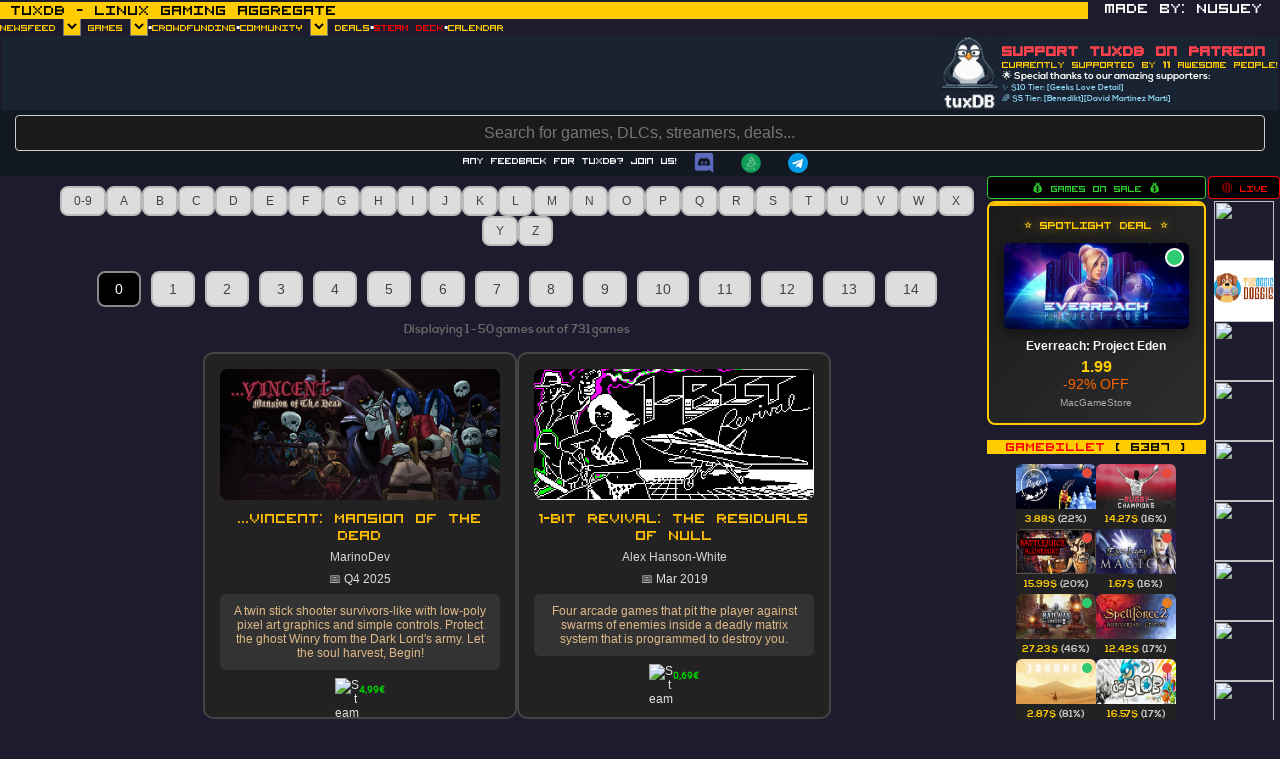

--- FILE ---
content_type: text/html; charset=UTF-8
request_url: https://tuxdb.com/section/db&page=0&community=1646
body_size: 34698
content:
<!DOCTYPE HTML><html lang="en">
<head>
    <meta charset="UTF-8">
    <meta http-equiv="Content-Type" content="text/html; charset=utf-8">
    <meta name='impact-site-verification' value='f7b73304-4399-41c4-b723-a1a04f5482db' />
    <link rel="stylesheet" type="text/css" href="/css/defined.css?1729947727">
    <link rel="shortcut icon" href="favicon.ico?v=2" type="image/x-icon">
    <link rel="canonical” href="https://tuxdb.com">

    <!-- Google Analytics Tag -->
    <script async src="https://www.googletagmanager.com/gtag/js?id=G-YDL8KD5H8E" defer></script>
    <script>
        window.dataLayer = window.dataLayer || [];
        function gtag(){ dataLayer.push(arguments); }
        gtag('js', new Date());
        gtag('config', 'G-YDL8KD5H8E');
    </script>

    <title>tuxDB.com - The Linux Gaming Aggregate</title><meta name="description" content="Discover tuxDB, the ultimate hub for Linux gaming enthusiasts! Stay updated with news, deals, and reviews tailored for the Linux gaming community" />
<meta name="twitter:widgets:theme" content="dark">
<meta property="og:url" content="https://tuxdb.com">
<meta http-equiv="pragma" content="no-cache">
<meta http-equiv="expires" content="0">
<meta name="twitter:card" content="summary_large_image">
<meta http-equiv="cache-control" content="no-cache, no-store, must-revalidate">
<meta name="viewport" content="width=device-width, initial-scale=1.0">
<meta name="keywords" content="linux, steamos, gaming, linux gaming, linux games, linux gamer, linux game news, games, twitch, kickstarter, indiegogo, lutris, twitch, hitbox, youtube, streaming, linux game videos, itch.io, itch.io games" />
</head>

<body>
<div id="wrapper"><div class="thetop" style="display: -webkit-inline-box;width:85%;">&nbsp;TUXDB - LINUX GAMING AGGREGATE</div><div style="display: inline-grid; width: 15%;font-family: 'VISITOR';font-size: 18px;color: white;position:relative;text-align: -webkit-center;">made by: NuSuey</div><div style="color:white;text-align:left;"><div style="font-family:Visitor;font-size:12px;"><a style="color:#fc0" href="/section/news">NEWSFEED</a><form>	<select style="background:#ffcc08;color:black;width:18px;-moz-appearance:none" onChange="window.document.location.href=this.options[this.selectedIndex].value;"><option selected="" disabled> ☰ </option> <option value="/section/news&type=new">new</option>
<option value="/section/news&type=date">date</option>
<option value="/section/news&type=news">news</option>
<option value="/section/news&type=steamdeck">steamdeck</option>
<option value="/section/news&type=removal">removal</option>
<option value="/section/news&type=info">info</option>
<option value="/section/news&type=rumor">rumors</option>
<option value="/section/news&type=crowdfunding">crowdfunding</option>
<option value="/section/news&type=videos">videos</option>
<option value="/section/news&type=dlc">dlc</option>
<option value="/section/news&type=beta">beta</option>
</select></form> <a style="color:#fc0" href="/section/db">GAMES</a>	<form><select style="background:#ffcc08;color:black;width:18px;-moz-appearance:none"  onChange="window.document.location.href=this.options[this.selectedIndex].value;"><option selected="" disabled> ☰ </option> <option value="/section/db&hints=yes">HINTS OF LINUX SUPPORT</option></select></form>▪️<a style="color:#fc0" href="/section/crowdfunding">CROWDFUNDING</a>▪️<a style="color:#fc0" href="/section/community">COMMUNITY</a>	<select style="background:#ffcc08;color:black;width:18px;-moz-appearance:none" onChange="window.document.location.href=this.options[this.selectedIndex].value;"><option selected="" disabled> ☰ </option> <option value="/section/creators">CREATORS</option><option value="/section/streamers">STREAMERS</option><option value="/section/websites">WEBSITES</option><option value="/section/podcasts">PODCASTS</option><option value="/section/broadcasts">BROADCASTS</option><option value="/section/about">ABOUT</option></select> <a style="color:#fc0" href="/section/deals">DEALS</a>▪️<a style="color:red" href="/section/steamdeck">STEAM DECK</a>▪️<a style="color:#fc0" href="/section/calendar">CALENDAR</a></form></div><div style="font-family: Visitor; background-color: #192331; margin-right:2px;margin-left:2px;display: flex; align-items: center; justify-content: flex-end; box-shadow: 0px 4px 10px rgba(0,0,0,0.1);">
        <img height="74" alt="tuxdb.com logo" src="/img/tuxdbtext.png">
        <div style="text-align: left;positon:relative">
            <div style="font-size: 18px; font-weight: bold; color: #FF424D;">
                <a href="https://patreon.com/tuxdb" style="text-decoration: none; color: #FF424D;">Support tuxDB on Patreon</a>
            </div>
            <div>
                <a href="https://patreon.com/tuxdb" style="text-decoration: none; color: rgb(255, 204, 0);">
                    Currently supported by <strong>11</strong> awesome people!<br></a><p style="color:white; font-size:10px; font-family:Nexa;">🌟 Special thanks to our amazing supporters:</p><br><a href="https://patreon.com/tuxdb" style="text-decoration: none; color: skyblue">
<p style="color:skyblue; font-family:Nexa; font-size:8px;">✨ $10 Tier: <b>[Geeks Love Detail]</b><br>🌈 $5 Tier: [Benedikt][David Martínez Martí]<br></a>
            </div>
        </div></div>
    </div>
<div class="social-invite" style="text-align: center; padding: 5px; font-family: Visitor;background:#121923"><div style="position: relative">
    <input type="text" id="mega-search" placeholder="Search for games, DLCs, streamers, deals..."
           style="width: 97%; padding: 8px; text-align: center; border: 0.3px solid #ccc; border-radius: 4px; background: #1a1a1a; color: #fff; font-size: 16px;">
    <div id="search-results" style="position: absolute; top: 100%; left: 1.5%; width: 97%; background: #1a1a1a; border: 1px solid #333; border-radius: 4px; font-family:'Roboto'; max-height: 400px; overflow-y: auto; display: none; z-index: 1000; box-shadow: 0 8px 16px rgba(0,0,0,0.6);"></div>
</div>

<script>
document.addEventListener('DOMContentLoaded', function() {
    const input = document.getElementById('mega-search');
    const resultsDiv = document.getElementById('search-results');

     const typeColors = {
          'deal_gamebillet': 'lightblue',
          'deal_gamersgate': 'lightblue',
          'deal_macgamestore': 'lightblue',
          'deal_fanatical': 'lightblue',          // <-- NEW: same color as other deals
          'deal_indiegala': 'lightblue',
          'deal_gmg': 'lightblue',
          'deal_loaded': 'lightblue',
          'deal_eneba': 'lightblue',
        'game': '#00bfff',
        'dlc': '#ff4500',
        'streamer': '#1db954',
        'creator': '#ffd700',
        'creator_video': '#ffd700',
        'crowd_indiegogo': '#9370db',
        'crowd_kickstart': '#9370db',
        'fanatical_bundle': '#ff69b4',
        'humble_bundle': '#ff69b4'
    };

      const typeOrder = ['deal_gamebillet', 'deal_gamersgate', 'deal_macgamestore', 'deal_fanatical', 'deal_indiegala', 'deal_gmg', 'deal_loaded', 'deal_eneba', 'fanatical_bundle', 'humble_bundle'];  // <-- added deal_fanatical and deal_indiegala

    document.addEventListener('click', function(e) {
        if (!input.contains(e.target) && !resultsDiv.contains(e.target)) {
            resultsDiv.style.display = 'none';
        }
    });

    input.addEventListener('keyup', function() {
        const q = this.value.trim();
        if (q.length < 3) {
            resultsDiv.style.display = 'none';
            resultsDiv.innerHTML = '';
            return;
        }

        fetch('/search.php?q=' + encodeURIComponent(q))
            .then(r => r.json())
            .then(data => {
                resultsDiv.innerHTML = '';
                if (!data.length) {
                    resultsDiv.innerHTML = '<div style="padding: 15px; color: #ccc; text-align: center;">No results found</div>';
                    resultsDiv.style.display = 'block';
                    return;
                }

                const ul = document.createElement('ul');
                ul.style.listStyle = 'none';
                ul.style.padding = '0';
                ul.style.margin = '0';

                data.sort((a, b) => {
                    const aIdx = typeOrder.indexOf(a.type);
                    const bIdx = typeOrder.indexOf(b.type);
                    if (aIdx === -1) return bIdx === -1 ? 0 : 1;
                    if (bIdx === -1) return -1;
                    return aIdx - bIdx;
                });

                data.forEach(item => {
                    const li = document.createElement('li');
                    li.style.display = 'flex';
                    li.style.alignItems = 'center';
                    li.style.gap = '12px';
                    li.style.padding = '10px';
                    li.style.borderBottom = '1px solid #333';
                    li.style.transition = 'background 0.2s';

                    const a = document.createElement('a');
                    a.href = item.link;
                    a.style.display = 'flex';
                    a.style.alignItems = 'center';
                    a.style.gap = '12px';
                    a.style.color = '#03dac6';
                    a.style.textDecoration = 'none';
                    a.style.width = '100%';
                    a.style.justifyContent = 'space-between';

                    // Left side: image + info
                    const left = document.createElement('div');
                    left.style.display = 'flex';
                    left.style.alignItems = 'center';
                    left.style.gap = '12px';
                    left.style.flex = '1';

                    if (item.avatar || item.thumb) {
                        const img = document.createElement('img');
                        img.src = item.avatar || item.thumb;
                        img.style.width = '60px';
                        img.style.height = '60px';
                        img.style.borderRadius = item.type.includes('video') ? '8px' : '50%';
                        img.style.objectFit = 'cover';
                        img.style.border = '2px solid #444';
                        img.loading = 'lazy';
                        left.appendChild(img);
                    }

                    const info = document.createElement('div');
                    info.style.flex = '1';

                    const typeColor = typeColors[item.type] || '#ccc';
                    let line1 = `<strong>${item.name}</strong> <span style="color:${typeColor};font-size:0.9em">(${item.type.replace('_', ' ')})</span>`;
                    if (item.discount_perc > 0) {
                        line1 += ` <span style="color:red;font-weight:bold">${item.discount_perc}% off</span>`;
                    }
                    info.innerHTML = line1 + '<br>';

                    let details = [];

                    if (item.price_now) {
                        let priceText = `$${item.price_now}`;
                        if (item.price_orig && item.price_orig != item.price_now) {
                            priceText += ` <s style="color:#666">$${item.price_orig}</s>`;
                        }
                        details.push(priceText);
                    }

                    if (item.year) details.push(item.year);
                    if (item.developer) details.push(item.developer);
                    if (item.genres) {
                        const genresWithSpaces = item.genres
                            .replace(/([a-z])([A-Z])/g, '$1 $2')
                            .split(',')
                            .slice(0, 4)
                            .join(', ');
                        details.push(genresWithSpaces);
                    }

                    if (item.status === 'online') details.push('<span style="color:#1db954">● Online</span>');
                    if (item.followers) details.push(item.followers.toLocaleString() + ' followers');
                    if (item.subs) details.push(item.subs.toLocaleString() + ' subs');
                    if (item.views) details.push(item.views.toLocaleString() + ' views');
                    if (item.likes) details.push('❤️ ' + item.likes.toLocaleString());
                    if (item.date) details.push(item.date);

                    const shortText = (item.bio || item.description || '').trim();
                    if (shortText) {
                        details.push('<span style="color:#aaa;font-size:0.85em">' + shortText.substring(0,80) + (shortText.length > 80 ? '...' : '') + '</span>');
                    }

                    if (details.length) {
                        info.innerHTML += '<div style="font-size:0.85em;color:#aaa;margin-top:4px">' + details.join(' • ') + '</div>';
                    }

                    left.appendChild(info);
                    a.appendChild(left);

                    // Right side: creator name for videos
                    if (item.type === 'creator_video' && item.creator_name) {
                        const creatorSpan = document.createElement('span');
                        creatorSpan.textContent = 'by ' + item.creator_name;
                        creatorSpan.style.color = '#ffd700';
                        creatorSpan.style.fontSize = '0.9em';
                        creatorSpan.style.whiteSpace = 'nowrap';
                        creatorSpan.style.marginLeft = 'auto';
                        a.appendChild(creatorSpan);
                    }

                    li.appendChild(a);

                    li.addEventListener('mouseover', () => li.style.background = '#333');
                    li.addEventListener('mouseout', () => li.style.background = 'transparent');

                    ul.appendChild(li);
                });

                resultsDiv.appendChild(ul);
                resultsDiv.style.display = 'block';
            })
            .catch(err => console.error(err));
    });

    // Clear only on full refresh
    if (performance.navigation.type === 1) {
        input.value = '';
        resultsDiv.style.display = 'none';
        resultsDiv.innerHTML = '';
    }
});


</script>
<p style="font-size: 12px; color: white; margin-bottom: 10px;vertical-align: super;">
        Any feedback for tuxDB? Join us!
    </p>
    <div class="social-icons" style="display:inline;position:relative;top:2px">
        <a href="https://discord.gg/Rv4f8vCGCe" target="_blank" title="Join our Discord">
            <img width="24" src="https://cdn-icons-png.flaticon.com/512/2111/2111370.png" alt="Discord" style="width: 20px; margin: 0 10px; transition: transform 0.3s;">
        </a>
        <a href="https://matrix.to/#/@your-matrix-room" target="_blank" title="Join our Matrix">
            <img width="24" src="https://cdn-icons-png.flaticon.com/512/8753/8753966.png" alt="Matrix" style="width: 20px; margin: 0 10px; transition: transform 0.3s;">
        </a>
        <a href="https://t.me/your-telegram-group" target="_blank" title="Join our Telegram">
            <img width="24" src="https://cdn-icons-png.flaticon.com/512/2111/2111646.png" alt="Telegram" style="width: 20px; margin: 0 10px; transition: transform 0.3s;">
        </a>
    </div>
</div>
<style>
.social-icons a:hover img {
    transform: scale(1.2);
}
</style><main><div class="content"><div id="text-long" class="row" style="display:flex;flex-wrap:unset"><span class="cell" style="width:0px;min-width:50px;font-size: 12px;color:white"></span><span class="cell" style="flex-grow:1;text-align:-webkit-center;width:-webkit-fill-available;color: white"><span><div style="color:White"><div><div style="display: flex; flex-wrap: wrap; gap: 6px; justify-content: center; margin: 10px 0;"><a href="/section/db&page=0&name=0" style="text-decoration: none;"><button style="font-size: 12px; padding: 6px 12px; border-radius: 8px; cursor: pointer; color: #444; background: #ddd; border: 2px solid #bbb;" onmouseover="this.style.backgroundColor='#666'" onmouseout="this.style.backgroundColor='#ddd'">0-9</button></a><a href="/section/db&page=0&name=A" style="text-decoration: none;"><button style="font-size: 12px; padding: 6px 12px; border-radius: 8px; cursor: pointer; color: #444; background: #ddd; border: 2px solid #bbb;" onmouseover="this.style.backgroundColor='#666'" onmouseout="this.style.backgroundColor='#ddd'">A</button></a><a href="/section/db&page=0&name=B" style="text-decoration: none;"><button style="font-size: 12px; padding: 6px 12px; border-radius: 8px; cursor: pointer; color: #444; background: #ddd; border: 2px solid #bbb;" onmouseover="this.style.backgroundColor='#666'" onmouseout="this.style.backgroundColor='#ddd'">B</button></a><a href="/section/db&page=0&name=C" style="text-decoration: none;"><button style="font-size: 12px; padding: 6px 12px; border-radius: 8px; cursor: pointer; color: #444; background: #ddd; border: 2px solid #bbb;" onmouseover="this.style.backgroundColor='#666'" onmouseout="this.style.backgroundColor='#ddd'">C</button></a><a href="/section/db&page=0&name=D" style="text-decoration: none;"><button style="font-size: 12px; padding: 6px 12px; border-radius: 8px; cursor: pointer; color: #444; background: #ddd; border: 2px solid #bbb;" onmouseover="this.style.backgroundColor='#666'" onmouseout="this.style.backgroundColor='#ddd'">D</button></a><a href="/section/db&page=0&name=E" style="text-decoration: none;"><button style="font-size: 12px; padding: 6px 12px; border-radius: 8px; cursor: pointer; color: #444; background: #ddd; border: 2px solid #bbb;" onmouseover="this.style.backgroundColor='#666'" onmouseout="this.style.backgroundColor='#ddd'">E</button></a><a href="/section/db&page=0&name=F" style="text-decoration: none;"><button style="font-size: 12px; padding: 6px 12px; border-radius: 8px; cursor: pointer; color: #444; background: #ddd; border: 2px solid #bbb;" onmouseover="this.style.backgroundColor='#666'" onmouseout="this.style.backgroundColor='#ddd'">F</button></a><a href="/section/db&page=0&name=G" style="text-decoration: none;"><button style="font-size: 12px; padding: 6px 12px; border-radius: 8px; cursor: pointer; color: #444; background: #ddd; border: 2px solid #bbb;" onmouseover="this.style.backgroundColor='#666'" onmouseout="this.style.backgroundColor='#ddd'">G</button></a><a href="/section/db&page=0&name=H" style="text-decoration: none;"><button style="font-size: 12px; padding: 6px 12px; border-radius: 8px; cursor: pointer; color: #444; background: #ddd; border: 2px solid #bbb;" onmouseover="this.style.backgroundColor='#666'" onmouseout="this.style.backgroundColor='#ddd'">H</button></a><a href="/section/db&page=0&name=I" style="text-decoration: none;"><button style="font-size: 12px; padding: 6px 12px; border-radius: 8px; cursor: pointer; color: #444; background: #ddd; border: 2px solid #bbb;" onmouseover="this.style.backgroundColor='#666'" onmouseout="this.style.backgroundColor='#ddd'">I</button></a><a href="/section/db&page=0&name=J" style="text-decoration: none;"><button style="font-size: 12px; padding: 6px 12px; border-radius: 8px; cursor: pointer; color: #444; background: #ddd; border: 2px solid #bbb;" onmouseover="this.style.backgroundColor='#666'" onmouseout="this.style.backgroundColor='#ddd'">J</button></a><a href="/section/db&page=0&name=K" style="text-decoration: none;"><button style="font-size: 12px; padding: 6px 12px; border-radius: 8px; cursor: pointer; color: #444; background: #ddd; border: 2px solid #bbb;" onmouseover="this.style.backgroundColor='#666'" onmouseout="this.style.backgroundColor='#ddd'">K</button></a><a href="/section/db&page=0&name=L" style="text-decoration: none;"><button style="font-size: 12px; padding: 6px 12px; border-radius: 8px; cursor: pointer; color: #444; background: #ddd; border: 2px solid #bbb;" onmouseover="this.style.backgroundColor='#666'" onmouseout="this.style.backgroundColor='#ddd'">L</button></a><a href="/section/db&page=0&name=M" style="text-decoration: none;"><button style="font-size: 12px; padding: 6px 12px; border-radius: 8px; cursor: pointer; color: #444; background: #ddd; border: 2px solid #bbb;" onmouseover="this.style.backgroundColor='#666'" onmouseout="this.style.backgroundColor='#ddd'">M</button></a><a href="/section/db&page=0&name=N" style="text-decoration: none;"><button style="font-size: 12px; padding: 6px 12px; border-radius: 8px; cursor: pointer; color: #444; background: #ddd; border: 2px solid #bbb;" onmouseover="this.style.backgroundColor='#666'" onmouseout="this.style.backgroundColor='#ddd'">N</button></a><a href="/section/db&page=0&name=O" style="text-decoration: none;"><button style="font-size: 12px; padding: 6px 12px; border-radius: 8px; cursor: pointer; color: #444; background: #ddd; border: 2px solid #bbb;" onmouseover="this.style.backgroundColor='#666'" onmouseout="this.style.backgroundColor='#ddd'">O</button></a><a href="/section/db&page=0&name=P" style="text-decoration: none;"><button style="font-size: 12px; padding: 6px 12px; border-radius: 8px; cursor: pointer; color: #444; background: #ddd; border: 2px solid #bbb;" onmouseover="this.style.backgroundColor='#666'" onmouseout="this.style.backgroundColor='#ddd'">P</button></a><a href="/section/db&page=0&name=Q" style="text-decoration: none;"><button style="font-size: 12px; padding: 6px 12px; border-radius: 8px; cursor: pointer; color: #444; background: #ddd; border: 2px solid #bbb;" onmouseover="this.style.backgroundColor='#666'" onmouseout="this.style.backgroundColor='#ddd'">Q</button></a><a href="/section/db&page=0&name=R" style="text-decoration: none;"><button style="font-size: 12px; padding: 6px 12px; border-radius: 8px; cursor: pointer; color: #444; background: #ddd; border: 2px solid #bbb;" onmouseover="this.style.backgroundColor='#666'" onmouseout="this.style.backgroundColor='#ddd'">R</button></a><a href="/section/db&page=0&name=S" style="text-decoration: none;"><button style="font-size: 12px; padding: 6px 12px; border-radius: 8px; cursor: pointer; color: #444; background: #ddd; border: 2px solid #bbb;" onmouseover="this.style.backgroundColor='#666'" onmouseout="this.style.backgroundColor='#ddd'">S</button></a><a href="/section/db&page=0&name=T" style="text-decoration: none;"><button style="font-size: 12px; padding: 6px 12px; border-radius: 8px; cursor: pointer; color: #444; background: #ddd; border: 2px solid #bbb;" onmouseover="this.style.backgroundColor='#666'" onmouseout="this.style.backgroundColor='#ddd'">T</button></a><a href="/section/db&page=0&name=U" style="text-decoration: none;"><button style="font-size: 12px; padding: 6px 12px; border-radius: 8px; cursor: pointer; color: #444; background: #ddd; border: 2px solid #bbb;" onmouseover="this.style.backgroundColor='#666'" onmouseout="this.style.backgroundColor='#ddd'">U</button></a><a href="/section/db&page=0&name=V" style="text-decoration: none;"><button style="font-size: 12px; padding: 6px 12px; border-radius: 8px; cursor: pointer; color: #444; background: #ddd; border: 2px solid #bbb;" onmouseover="this.style.backgroundColor='#666'" onmouseout="this.style.backgroundColor='#ddd'">V</button></a><a href="/section/db&page=0&name=W" style="text-decoration: none;"><button style="font-size: 12px; padding: 6px 12px; border-radius: 8px; cursor: pointer; color: #444; background: #ddd; border: 2px solid #bbb;" onmouseover="this.style.backgroundColor='#666'" onmouseout="this.style.backgroundColor='#ddd'">W</button></a><a href="/section/db&page=0&name=X" style="text-decoration: none;"><button style="font-size: 12px; padding: 6px 12px; border-radius: 8px; cursor: pointer; color: #444; background: #ddd; border: 2px solid #bbb;" onmouseover="this.style.backgroundColor='#666'" onmouseout="this.style.backgroundColor='#ddd'">X</button></a><a href="/section/db&page=0&name=Y" style="text-decoration: none;"><button style="font-size: 12px; padding: 6px 12px; border-radius: 8px; cursor: pointer; color: #444; background: #ddd; border: 2px solid #bbb;" onmouseover="this.style.backgroundColor='#666'" onmouseout="this.style.backgroundColor='#ddd'">Y</button></a><a href="/section/db&page=0&name=Z" style="text-decoration: none;"><button style="font-size: 12px; padding: 6px 12px; border-radius: 8px; cursor: pointer; color: #444; background: #ddd; border: 2px solid #bbb;" onmouseover="this.style.backgroundColor='#666'" onmouseout="this.style.backgroundColor='#ddd'">Z</button></a></div><br><center><p style="text-align:center;vertical-align:middle; font-family: Arial, sans-serif;"><a href="/section/db&page=0&community=1646" style="text-decoration: none; margin: 0 5px;"><button style="padding: 8px 16px; font-size: 14px; font-family: Arial, sans-serif; border-radius: 8px; cursor: pointer; color: white; background-color: black; border: 2px solid #888;" onmouseover="this.style.backgroundColor='#666'" onmouseout="this.style.backgroundColor='#444'">0</button></a><a href="/section/db&page=1&community=1646" style="text-decoration: none; margin: 0 5px;"><button style="padding: 8px 16px; font-size: 14px; font-family: Arial, sans-serif; border-radius: 8px; cursor: pointer; color: #444; background-color: #ddd; border: 2px solid #bbb;" onmouseover="this.style.backgroundColor='#666'" onmouseout="this.style.backgroundColor='#ddd'">1</button></a><a href="/section/db&page=2&community=1646" style="text-decoration: none; margin: 0 5px;"><button style="padding: 8px 16px; font-size: 14px; font-family: Arial, sans-serif; border-radius: 8px; cursor: pointer; color: #444; background-color: #ddd; border: 2px solid #bbb;" onmouseover="this.style.backgroundColor='#666'" onmouseout="this.style.backgroundColor='#ddd'">2</button></a><a href="/section/db&page=3&community=1646" style="text-decoration: none; margin: 0 5px;"><button style="padding: 8px 16px; font-size: 14px; font-family: Arial, sans-serif; border-radius: 8px; cursor: pointer; color: #444; background-color: #ddd; border: 2px solid #bbb;" onmouseover="this.style.backgroundColor='#666'" onmouseout="this.style.backgroundColor='#ddd'">3</button></a><a href="/section/db&page=4&community=1646" style="text-decoration: none; margin: 0 5px;"><button style="padding: 8px 16px; font-size: 14px; font-family: Arial, sans-serif; border-radius: 8px; cursor: pointer; color: #444; background-color: #ddd; border: 2px solid #bbb;" onmouseover="this.style.backgroundColor='#666'" onmouseout="this.style.backgroundColor='#ddd'">4</button></a><a href="/section/db&page=5&community=1646" style="text-decoration: none; margin: 0 5px;"><button style="padding: 8px 16px; font-size: 14px; font-family: Arial, sans-serif; border-radius: 8px; cursor: pointer; color: #444; background-color: #ddd; border: 2px solid #bbb;" onmouseover="this.style.backgroundColor='#666'" onmouseout="this.style.backgroundColor='#ddd'">5</button></a><a href="/section/db&page=6&community=1646" style="text-decoration: none; margin: 0 5px;"><button style="padding: 8px 16px; font-size: 14px; font-family: Arial, sans-serif; border-radius: 8px; cursor: pointer; color: #444; background-color: #ddd; border: 2px solid #bbb;" onmouseover="this.style.backgroundColor='#666'" onmouseout="this.style.backgroundColor='#ddd'">6</button></a><a href="/section/db&page=7&community=1646" style="text-decoration: none; margin: 0 5px;"><button style="padding: 8px 16px; font-size: 14px; font-family: Arial, sans-serif; border-radius: 8px; cursor: pointer; color: #444; background-color: #ddd; border: 2px solid #bbb;" onmouseover="this.style.backgroundColor='#666'" onmouseout="this.style.backgroundColor='#ddd'">7</button></a><a href="/section/db&page=8&community=1646" style="text-decoration: none; margin: 0 5px;"><button style="padding: 8px 16px; font-size: 14px; font-family: Arial, sans-serif; border-radius: 8px; cursor: pointer; color: #444; background-color: #ddd; border: 2px solid #bbb;" onmouseover="this.style.backgroundColor='#666'" onmouseout="this.style.backgroundColor='#ddd'">8</button></a><a href="/section/db&page=9&community=1646" style="text-decoration: none; margin: 0 5px;"><button style="padding: 8px 16px; font-size: 14px; font-family: Arial, sans-serif; border-radius: 8px; cursor: pointer; color: #444; background-color: #ddd; border: 2px solid #bbb;" onmouseover="this.style.backgroundColor='#666'" onmouseout="this.style.backgroundColor='#ddd'">9</button></a><a href="/section/db&page=10&community=1646" style="text-decoration: none; margin: 0 5px;"><button style="padding: 8px 16px; font-size: 14px; font-family: Arial, sans-serif; border-radius: 8px; cursor: pointer; color: #444; background-color: #ddd; border: 2px solid #bbb;" onmouseover="this.style.backgroundColor='#666'" onmouseout="this.style.backgroundColor='#ddd'">10</button></a><a href="/section/db&page=11&community=1646" style="text-decoration: none; margin: 0 5px;"><button style="padding: 8px 16px; font-size: 14px; font-family: Arial, sans-serif; border-radius: 8px; cursor: pointer; color: #444; background-color: #ddd; border: 2px solid #bbb;" onmouseover="this.style.backgroundColor='#666'" onmouseout="this.style.backgroundColor='#ddd'">11</button></a><a href="/section/db&page=12&community=1646" style="text-decoration: none; margin: 0 5px;"><button style="padding: 8px 16px; font-size: 14px; font-family: Arial, sans-serif; border-radius: 8px; cursor: pointer; color: #444; background-color: #ddd; border: 2px solid #bbb;" onmouseover="this.style.backgroundColor='#666'" onmouseout="this.style.backgroundColor='#ddd'">12</button></a><a href="/section/db&page=13&community=1646" style="text-decoration: none; margin: 0 5px;"><button style="padding: 8px 16px; font-size: 14px; font-family: Arial, sans-serif; border-radius: 8px; cursor: pointer; color: #444; background-color: #ddd; border: 2px solid #bbb;" onmouseover="this.style.backgroundColor='#666'" onmouseout="this.style.backgroundColor='#ddd'">13</button></a><a href="/section/db&page=14&community=1646" style="text-decoration: none; margin: 0 5px;"><button style="padding: 8px 16px; font-size: 14px; font-family: Arial, sans-serif; border-radius: 8px; cursor: pointer; color: #444; background-color: #ddd; border: 2px solid #bbb;" onmouseover="this.style.backgroundColor='#666'" onmouseout="this.style.backgroundColor='#ddd'">14</button></a></p><br><br><div style="text-align:center; font-size:12px; color:#666;">Displaying 1 - 50 games out of 731 games</div><br><div style="display:flex;flex-flow:wrap;justify-content: center;"><div style="border: 2px solid #444; padding: 15px; margin-bottom: 20px; background-color: #222; color: white; width: 280px; border-radius: 10px; font-family: Arial, sans-serif;"><div style="position: relative; text-align: center; margin-bottom: 10px;"><a href="/game/21242"><img src="https://shared.akamai.steamstatic.com/store_item_assets/steam/apps/4103720/4c5819d78b17299e1ec6fe2804af82b758807d0e/header.jpg?t=1761348419" alt="Game Thumbnail" style="width: 100%; height: auto; border-radius: 8px;"></a></div><div style="font-family: Visitor, sans-serif; font-size: 18px; color: #ffbf00; margin-bottom: 6px; text-align: center;">...Vincent: Mansion of The Dead</div><div style="font-size: 12px; color: lightgray; text-align: center; margin-bottom: 8px;">MarinoDev</div><div style="font-size: 12px; color: #ddd; text-align: center; margin-bottom: 8px;">📅 Q4 2025</div><div style="margin-top: 8px; padding: 10px; color: burlywood; font-size: 12px; background: #333; border-radius: 6px;">A twin stick shooter survivors-like with low-poly pixel art graphics and simple controls. Protect the ghost Winry from the Dark Lord&#039;s army. Let the soul harvest, Begin!</div><div style="margin-top: 8px; display: flex; flex-wrap: wrap; gap: 2px; justify-content: center; border-radius: 8px; color: #e0e0e0;"><a href="https://store.steampowered.com/app/4103720" style="text-decoration: none; color: inherit;" target="_blank"><div style="display: flex; align-items: center; justify-content: center; flex: 1; min-width: 50px; max-width: 200px;" onmouseover="this.style.background='linear-gradient(45deg, #4a4a4a, #6a6a6a)'; this.style.transform='translateY(-2px)'" onmouseout="this.style.background='transparent'; this.style.transform='none'"><img src="http://store.steampowered.com/favicon.ico" style="width: 24px; height: 24px; object-fit: contain;" alt="Steam"><div style="display: flex; flex-direction: column; align-items: center; font-family: Roboto, Arial, sans-serif; font-size: 10px;"><span style="color: #00cc00; font-weight: 600;">4,99€</span></div></div></a></div></div><div style="border: 2px solid #444; padding: 15px; margin-bottom: 20px; background-color: #222; color: white; width: 280px; border-radius: 10px; font-family: Arial, sans-serif;"><div style="position: relative; text-align: center; margin-bottom: 10px;"><a href="/game/6635"><img src="https://steamcdn-a.akamaihd.net/steam/apps/1025480/header.jpg?t=1551305382" alt="Game Thumbnail" style="width: 100%; height: auto; border-radius: 8px;"></a></div><div style="font-family: Visitor, sans-serif; font-size: 18px; color: #ffbf00; margin-bottom: 6px; text-align: center;">1-Bit Revival: The Residuals of Null</div><div style="font-size: 12px; color: lightgray; text-align: center; margin-bottom: 8px;">Alex Hanson-White</div><div style="font-size: 12px; color: #ddd; text-align: center; margin-bottom: 8px;">📅 Mar 2019</div><div style="margin-top: 8px; padding: 10px; color: burlywood; font-size: 12px; background: #333; border-radius: 6px;">Four arcade games that pit the player against swarms of enemies inside a deadly matrix system that is programmed to destroy you.</div><div style="margin-top: 8px; display: flex; flex-wrap: wrap; gap: 2px; justify-content: center; border-radius: 8px; color: #e0e0e0;"><a href="https://store.steampowered.com/app/1025480" style="text-decoration: none; color: inherit;" target="_blank"><div style="display: flex; align-items: center; justify-content: center; flex: 1; min-width: 50px; max-width: 200px;" onmouseover="this.style.background='linear-gradient(45deg, #4a4a4a, #6a6a6a)'; this.style.transform='translateY(-2px)'" onmouseout="this.style.background='transparent'; this.style.transform='none'"><img src="http://store.steampowered.com/favicon.ico" style="width: 24px; height: 24px; object-fit: contain;" alt="Steam"><div style="display: flex; flex-direction: column; align-items: center; font-family: Roboto, Arial, sans-serif; font-size: 10px;"><span style="color: #00cc00; font-weight: 600;">0,69€</span></div></div></a></div></div><div style="border: 2px solid #444; padding: 15px; margin-bottom: 20px; background-color: #222; color: white; width: 280px; border-radius: 10px; font-family: Arial, sans-serif;"><div style="position: relative; text-align: center; margin-bottom: 10px;"><a href="/game/20062"><img src="https://shared.akamai.steamstatic.com/store_item_assets/steam/apps/2842420/header.jpg?t=1746036173" alt="Game Thumbnail" style="width: 100%; height: auto; border-radius: 8px;"></a></div><div style="font-family: Visitor, sans-serif; font-size: 18px; color: #ffbf00; margin-bottom: 6px; text-align: center;">1000 Cuts: Jomaku</div><div style="font-size: 12px; color: lightgray; text-align: center; margin-bottom: 8px;">Banjo Toad Studio</div><div style="font-size: 12px; color: #ddd; text-align: center; margin-bottom: 8px;">📅 8 Mar, 2024</div><div style="margin-top: 8px; padding: 10px; color: burlywood; font-size: 12px; background: #333; border-radius: 6px;">A challenging 2D action platformer with brutal one-hit-kill combat, consequential choices, and a lore-rich story set in the dark fantasy world of Kurogawa, Japan. Inspired by Sekiro and Blasphemous, Jomaku is a free preview of One-Thousand Cuts, &amp;quot;raising the curtain&amp;quot; for the full game...</div><div style="margin-top: 8px; display: flex; flex-wrap: wrap; gap: 2px; justify-content: center; border-radius: 8px; color: #e0e0e0;"><a href="https://store.steampowered.com/app/2842420" style="text-decoration: none; color: inherit;" target="_blank"><div style="display: flex; align-items: center; justify-content: center; flex: 1; min-width: 50px; max-width: 200px;" onmouseover="this.style.background='linear-gradient(45deg, #4a4a4a, #6a6a6a)'; this.style.transform='translateY(-2px)'" onmouseout="this.style.background='transparent'; this.style.transform='none'"><img src="http://store.steampowered.com/favicon.ico" style="width: 24px; height: 24px; object-fit: contain;" alt="Steam"><div style="display: flex; flex-direction: column; align-items: center; font-family: Roboto, Arial, sans-serif; font-size: 10px;"><span style="color: #00cc00; font-weight: 600;">Free</span></div></div></a></div></div><div style="border: 2px solid #444; padding: 15px; margin-bottom: 20px; background-color: #222; color: white; width: 280px; border-radius: 10px; font-family: Arial, sans-serif;"><div style="position: relative; text-align: center; margin-bottom: 10px;"><a href="/game/11265"><img src="https://cdn.akamai.steamstatic.com/steam/apps/1955000/header.jpg?t=1650063052" alt="Game Thumbnail" style="width: 100%; height: auto; border-radius: 8px;"></a></div><div style="font-family: Visitor, sans-serif; font-size: 18px; color: #ffbf00; margin-bottom: 6px; text-align: center;">3D PUZZLE - Alchemist House</div><div style="font-size: 12px; color: lightgray; text-align: center; margin-bottom: 8px;">Azerbaijan Technology</div><div style="font-size: 12px; color: #ddd; text-align: center; margin-bottom: 8px;">📅 15 Apr, 2022</div><div style="margin-top: 8px; padding: 10px; color: burlywood; font-size: 12px; background: #333; border-radius: 6px;">Collect a 3D puzzle, transferring things to the right places to create a beautiful house.</div><div style="margin-top: 8px; display: flex; flex-wrap: wrap; gap: 2px; justify-content: center; border-radius: 8px; color: #e0e0e0;"><a href="https://store.steampowered.com/app/1955000" style="text-decoration: none; color: inherit;" target="_blank"><div style="display: flex; align-items: center; justify-content: center; flex: 1; min-width: 50px; max-width: 200px;" onmouseover="this.style.background='linear-gradient(45deg, #4a4a4a, #6a6a6a)'; this.style.transform='translateY(-2px)'" onmouseout="this.style.background='transparent'; this.style.transform='none'"><img src="http://store.steampowered.com/favicon.ico" style="width: 24px; height: 24px; object-fit: contain;" alt="Steam"><div style="display: flex; flex-direction: column; align-items: center; font-family: Roboto, Arial, sans-serif; font-size: 10px;"><span style="color: #00cc00; font-weight: 600;">27,30€</span></div></div></a></div></div><div style="border: 2px solid #444; padding: 15px; margin-bottom: 20px; background-color: #222; color: white; width: 280px; border-radius: 10px; font-family: Arial, sans-serif;"><div style="position: relative; text-align: center; margin-bottom: 10px;"><a href="/game/14516"><img src="https://cdn.akamai.steamstatic.com/steam/apps/2466880/header.jpg?t=1687428115" alt="Game Thumbnail" style="width: 100%; height: auto; border-radius: 8px;"></a></div><div style="font-family: Visitor, sans-serif; font-size: 18px; color: #ffbf00; margin-bottom: 6px; text-align: center;">3D PUZZLE - Farming</div><div style="font-size: 12px; color: lightgray; text-align: center; margin-bottom: 8px;">PUZZLE Games</div><div style="font-size: 12px; color: #ddd; text-align: center; margin-bottom: 8px;">📅 22 Jun, 2023</div><div style="margin-top: 8px; padding: 10px; color: burlywood; font-size: 12px; background: #333; border-radius: 6px;">Collect a 3D puzzle, transferring things to the right places to create a beautiful house.</div><div style="margin-top: 8px; display: flex; flex-wrap: wrap; gap: 2px; justify-content: center; border-radius: 8px; color: #e0e0e0;"><a href="https://store.steampowered.com/app/2466880" style="text-decoration: none; color: inherit;" target="_blank"><div style="display: flex; align-items: center; justify-content: center; flex: 1; min-width: 50px; max-width: 200px;" onmouseover="this.style.background='linear-gradient(45deg, #4a4a4a, #6a6a6a)'; this.style.transform='translateY(-2px)'" onmouseout="this.style.background='transparent'; this.style.transform='none'"><img src="http://store.steampowered.com/favicon.ico" style="width: 24px; height: 24px; object-fit: contain;" alt="Steam"><div style="display: flex; flex-direction: column; align-items: center; font-family: Roboto, Arial, sans-serif; font-size: 10px;"><span style="color: #00cc00; font-weight: 600;">31,20€</span></div></div></a></div></div><div style="border: 2px solid #444; padding: 15px; margin-bottom: 20px; background-color: #222; color: white; width: 280px; border-radius: 10px; font-family: Arial, sans-serif;"><div style="position: relative; text-align: center; margin-bottom: 10px;"><a href="/game/11586"><img src="https://cdn.akamai.steamstatic.com/steam/apps/2050400/header.jpg?t=1655040927" alt="Game Thumbnail" style="width: 100%; height: auto; border-radius: 8px;"></a></div><div style="font-family: Visitor, sans-serif; font-size: 18px; color: #ffbf00; margin-bottom: 6px; text-align: center;">3D PUZZLE - Japan</div><div style="font-size: 12px; color: lightgray; text-align: center; margin-bottom: 8px;">3D PUZZLE</div><div style="font-size: 12px; color: #ddd; text-align: center; margin-bottom: 8px;">📅 12 Jun, 2022</div><div style="margin-top: 8px; padding: 10px; color: burlywood; font-size: 12px; background: #333; border-radius: 6px;">Collect a 3D puzzle, transferring things to the right places to create a beautiful house.</div><div style="margin-top: 8px; display: flex; flex-wrap: wrap; gap: 2px; justify-content: center; border-radius: 8px; color: #e0e0e0;"><a href="https://store.steampowered.com/app/2050400" style="text-decoration: none; color: inherit;" target="_blank"><div style="display: flex; align-items: center; justify-content: center; flex: 1; min-width: 50px; max-width: 200px;" onmouseover="this.style.background='linear-gradient(45deg, #4a4a4a, #6a6a6a)'; this.style.transform='translateY(-2px)'" onmouseout="this.style.background='transparent'; this.style.transform='none'"><img src="http://store.steampowered.com/favicon.ico" style="width: 24px; height: 24px; object-fit: contain;" alt="Steam"><div style="display: flex; flex-direction: column; align-items: center; font-family: Roboto, Arial, sans-serif; font-size: 10px;"><span style="color: #00cc00; font-weight: 600;">31,20€</span></div></div></a></div></div><div style="border: 2px solid #444; padding: 15px; margin-bottom: 20px; background-color: #222; color: white; width: 280px; border-radius: 10px; font-family: Arial, sans-serif;"><div style="position: relative; text-align: center; margin-bottom: 10px;"><a href="/game/10878"><img src="https://cdn.akamai.steamstatic.com/steam/apps/1885090/header.jpg?t=1643294130" alt="Game Thumbnail" style="width: 100%; height: auto; border-radius: 8px;"></a></div><div style="font-family: Visitor, sans-serif; font-size: 18px; color: #ffbf00; margin-bottom: 6px; text-align: center;">3D PUZZLE - Modern House</div><div style="font-size: 12px; color: lightgray; text-align: center; margin-bottom: 8px;">3D PUZZLE - Modern House</div><div style="font-size: 12px; color: #ddd; text-align: center; margin-bottom: 8px;">📅 9 Feb, 2022</div><div style="margin-top: 8px; padding: 10px; color: burlywood; font-size: 12px; background: #333; border-radius: 6px;">Collect a 3D puzzle, transferring things to the right places to create a beautiful house.</div><div style="margin-top: 8px; display: flex; flex-wrap: wrap; gap: 2px; justify-content: center; border-radius: 8px; color: #e0e0e0;"><a href="https://store.steampowered.com/app/1885090" style="text-decoration: none; color: inherit;" target="_blank"><div style="display: flex; align-items: center; justify-content: center; flex: 1; min-width: 50px; max-width: 200px;" onmouseover="this.style.background='linear-gradient(45deg, #4a4a4a, #6a6a6a)'; this.style.transform='translateY(-2px)'" onmouseout="this.style.background='transparent'; this.style.transform='none'"><img src="http://store.steampowered.com/favicon.ico" style="width: 24px; height: 24px; object-fit: contain;" alt="Steam"><div style="display: flex; flex-direction: column; align-items: center; font-family: Roboto, Arial, sans-serif; font-size: 10px;"><span style="color: #00cc00; font-weight: 600;">40,95€</span></div></div></a></div></div><div style="border: 2px solid #444; padding: 15px; margin-bottom: 20px; background-color: #222; color: white; width: 280px; border-radius: 10px; font-family: Arial, sans-serif;"><div style="position: relative; text-align: center; margin-bottom: 10px;"><a href="/game/7881"><img src="https://steamcdn-a.akamaihd.net/steam/apps/1147940/header.jpg?t=1582889686" alt="Game Thumbnail" style="width: 100%; height: auto; border-radius: 8px;"></a></div><div style="font-family: Visitor, sans-serif; font-size: 18px; color: #ffbf00; margin-bottom: 6px; text-align: center;">3dSen PC</div><div style="font-size: 12px; color: lightgray; text-align: center; margin-bottom: 8px;">Geod Studio</div><div style="font-size: 12px; color: #ddd; text-align: center; margin-bottom: 8px;">📅 Early 2020</div><div style="margin-top: 8px; padding: 10px; color: burlywood; font-size: 12px; background: #333; border-radius: 6px;">3dSen is a unique emulator that transforms NES games into stunning 3D voxel dioramas. Relive your favorite retro titles like never before!</div><div style="margin-top: 8px; display: flex; flex-wrap: wrap; gap: 2px; justify-content: center; border-radius: 8px; color: #e0e0e0;"><a href="https://www.fanatical.com/en/game/3-d-sen-pc?ref=tuxdb" style="text-decoration: none; color: inherit;" target="_blank"><div style="display: flex; align-items: center; justify-content: center; flex: 1; min-width: 50px; max-width: 200px;" onmouseover="this.style.background='linear-gradient(45deg, #4a4a4a, #6a6a6a)'; this.style.transform='translateY(-2px)'" onmouseout="this.style.background='transparent'; this.style.transform='none'"><img src="http://www.fanatical.com/favicon.ico" style="width: 24px; height: 24px; object-fit: contain;" alt="Fanatical"><div style="display: flex; flex-direction: column; align-items: center; font-family: Roboto, Arial, sans-serif; font-size: 10px;"><span style="color: #00cc00; font-weight: 600;">$13.39</span><span style="color: #ff6666; font-size: 10px;">(11.00% off)</span></div></div></a><a href="https://store.steampowered.com/app/1147940" style="text-decoration: none; color: inherit;" target="_blank"><div style="display: flex; align-items: center; justify-content: center; flex: 1; min-width: 50px; max-width: 200px;" onmouseover="this.style.background='linear-gradient(45deg, #4a4a4a, #6a6a6a)'; this.style.transform='translateY(-2px)'" onmouseout="this.style.background='transparent'; this.style.transform='none'"><img src="http://store.steampowered.com/favicon.ico" style="width: 24px; height: 24px; object-fit: contain;" alt="Steam"><div style="display: flex; flex-direction: column; align-items: center; font-family: Roboto, Arial, sans-serif; font-size: 10px;"><span style="color: #00cc00; font-weight: 600;">12,99€</span></div></div></a></div></div><div style="border: 2px solid #444; padding: 15px; margin-bottom: 20px; background-color: #222; color: white; width: 280px; border-radius: 10px; font-family: Arial, sans-serif;"><div style="position: relative; text-align: center; margin-bottom: 10px;"><a href="/game/18499"><img src="https://shared.akamai.steamstatic.com/store_item_assets/steam/apps/3584440/5155a457892e946d7128db25b0f4de598dea4526/header.jpg?t=1742579140" alt="Game Thumbnail" style="width: 100%; height: auto; border-radius: 8px;"></a></div><div style="font-family: Visitor, sans-serif; font-size: 18px; color: #ffbf00; margin-bottom: 6px; text-align: center;">7 Keys Saga</div><div style="font-size: 12px; color: lightgray; text-align: center; margin-bottom: 8px;">Politebot LLC</div><div style="font-size: 12px; color: #ddd; text-align: center; margin-bottom: 8px;">📅 Coming soon</div><div style="margin-top: 8px; padding: 10px; color: burlywood; font-size: 12px; background: #333; border-radius: 6px;">7 Keys Sagais a top-down 2D action RPG where you embark on a quest to find seven mystical keys scattered across a dangerous world.</div><div style="margin-top: 8px; display: flex; flex-wrap: wrap; gap: 2px; justify-content: center; border-radius: 8px; color: #e0e0e0;"><a href="https://store.steampowered.com/app/3584440" style="text-decoration: none; color: inherit;" target="_blank"><div style="display: flex; align-items: center; justify-content: center; flex: 1; min-width: 50px; max-width: 200px;" onmouseover="this.style.background='linear-gradient(45deg, #4a4a4a, #6a6a6a)'; this.style.transform='translateY(-2px)'" onmouseout="this.style.background='transparent'; this.style.transform='none'"><img src="http://store.steampowered.com/favicon.ico" style="width: 24px; height: 24px; object-fit: contain;" alt="Steam"><div style="display: flex; flex-direction: column; align-items: center; font-family: Roboto, Arial, sans-serif; font-size: 10px;"><span style="color: #00cc00; font-weight: 600;">4,99€</span></div></div></a></div></div><div style="border: 2px solid #444; padding: 15px; margin-bottom: 20px; background-color: #222; color: white; width: 280px; border-radius: 10px; font-family: Arial, sans-serif;"><div style="position: relative; text-align: center; margin-bottom: 10px;"><a href="/game/21410"><img src="https://shared.akamai.steamstatic.com/store_item_assets/steam/apps/3304110/4f11eed45fbe380e0f14373ffb947da975f9d813/header.jpg?t=1748102448" alt="Game Thumbnail" style="width: 100%; height: auto; border-radius: 8px;"></a></div><div style="font-family: Visitor, sans-serif; font-size: 18px; color: #ffbf00; margin-bottom: 6px; text-align: center;">868-BACK</div><div style="font-size: 12px; color: lightgray; text-align: center; margin-bottom: 8px;">Michael Brough</div><div style="font-size: 12px; color: #ddd; text-align: center; margin-bottom: 8px;">📅 To be announced</div><div style="margin-top: 8px; padding: 10px; color: burlywood; font-size: 12px; background: #333; border-radius: 6px;">868-BACK is a computer-hacking strategy game. Sneak into servers, steal glittering data, fight hostile tasks, expose the megacorps, and find the Mainframe.</div></div><div style="border: 2px solid #444; padding: 15px; margin-bottom: 20px; background-color: #222; color: white; width: 280px; border-radius: 10px; font-family: Arial, sans-serif;"><div style="position: relative; text-align: center; margin-bottom: 10px;"><a href="/game/8696"><img src="https://steamcdn-a.akamaihd.net/steam/apps/739080/header.jpg?t=1602839966" alt="Game Thumbnail" style="width: 100%; height: auto; border-radius: 8px;"></a></div><div style="font-family: Visitor, sans-serif; font-size: 18px; color: #ffbf00; margin-bottom: 6px; text-align: center;">9 Monkeys of Shaolin</div><div style="font-size: 12px; color: lightgray; text-align: center; margin-bottom: 8px;">Sobaka Studio</div><div style="font-size: 12px; color: #ddd; text-align: center; margin-bottom: 8px;">📅 October 16th 2020</div><div style="margin-top: 8px; padding: 10px; color: burlywood; font-size: 12px; background: #333; border-radius: 6px;">The true rebirth of iconic beat &#039;em up genre in vein of old-school video games! As a simple Chinese fisherman Wei Cheng you have to avenge the death of your friends and family slaughtered in a pirate raid at your peaceful village.</div><div style="margin-top: 8px; display: flex; flex-wrap: wrap; gap: 2px; justify-content: center; border-radius: 8px; color: #e0e0e0;"><a href="https://www.gamebillet.com/9-monkeys-of-shaolin?affiliate=85375298-7ada-4844-9690-e22b37e7bcd5" style="text-decoration: none; color: inherit;" target="_blank"><div style="display: flex; align-items: center; justify-content: center; flex: 1; min-width: 50px; max-width: 200px;" onmouseover="this.style.background='linear-gradient(45deg, #4a4a4a, #6a6a6a)'; this.style.transform='translateY(-2px)'" onmouseout="this.style.background='transparent'; this.style.transform='none'"><img src="http://www.gamebillet.com/favicon.ico" style="width: 24px; height: 24px; object-fit: contain;" alt="GameBillet"><div style="display: flex; flex-direction: column; align-items: center; font-family: Roboto, Arial, sans-serif; font-size: 10px;"><span style="color: #00cc00; font-weight: 600;">$16.57</span><span style="color: #ff6666; font-size: 10px;">(17.11% off)</span></div></div></a><a href="https://store.steampowered.com/app/739080" style="text-decoration: none; color: inherit;" target="_blank"><div style="display: flex; align-items: center; justify-content: center; flex: 1; min-width: 50px; max-width: 200px;" onmouseover="this.style.background='linear-gradient(45deg, #4a4a4a, #6a6a6a)'; this.style.transform='translateY(-2px)'" onmouseout="this.style.background='transparent'; this.style.transform='none'"><img src="http://store.steampowered.com/favicon.ico" style="width: 24px; height: 24px; object-fit: contain;" alt="Steam"><div style="display: flex; flex-direction: column; align-items: center; font-family: Roboto, Arial, sans-serif; font-size: 10px;"><span style="color: #00cc00; font-weight: 600;">19,99€</span></div></div></a></div></div><div style="border: 2px solid #444; padding: 15px; margin-bottom: 20px; background-color: #222; color: white; width: 280px; border-radius: 10px; font-family: Arial, sans-serif;"><div style="position: relative; text-align: center; margin-bottom: 10px;"><a href="/game/15052"><img src="https://cdn.akamai.steamstatic.com/steam/apps/2773640/header.jpg?t=1705681493" alt="Game Thumbnail" style="width: 100%; height: auto; border-radius: 8px;"></a></div><div style="font-family: Visitor, sans-serif; font-size: 18px; color: #ffbf00; margin-bottom: 6px; text-align: center;">99 Waves</div><div style="font-size: 12px; color: lightgray; text-align: center; margin-bottom: 8px;">Cold9</div><div style="font-size: 12px; color: #ddd; text-align: center; margin-bottom: 8px;">📅 1 Feb, 2024</div><div style="margin-top: 8px; padding: 10px; color: burlywood; font-size: 12px; background: #333; border-radius: 6px;">99 Waves is a casual platformer rogue-lite game about a vengeful young man who challenges a god. Can he defeat countless monsters, the greatest warriors, and mythical beings to reach the despicable god and become a legend?</div><div style="margin-top: 8px; display: flex; flex-wrap: wrap; gap: 2px; justify-content: center; border-radius: 8px; color: #e0e0e0;"><a href="https://store.steampowered.com/app/2773640" style="text-decoration: none; color: inherit;" target="_blank"><div style="display: flex; align-items: center; justify-content: center; flex: 1; min-width: 50px; max-width: 200px;" onmouseover="this.style.background='linear-gradient(45deg, #4a4a4a, #6a6a6a)'; this.style.transform='translateY(-2px)'" onmouseout="this.style.background='transparent'; this.style.transform='none'"><img src="http://store.steampowered.com/favicon.ico" style="width: 24px; height: 24px; object-fit: contain;" alt="Steam"><div style="display: flex; flex-direction: column; align-items: center; font-family: Roboto, Arial, sans-serif; font-size: 10px;"><span style="color: #00cc00; font-weight: 600;">3,99€</span></div></div></a></div></div><div style="border: 2px solid #444; padding: 15px; margin-bottom: 20px; background-color: #222; color: white; width: 280px; border-radius: 10px; font-family: Arial, sans-serif;"><div style="position: relative; text-align: center; margin-bottom: 10px;"><a href="/game/2864"><img src="http://cdn.akamai.steamstatic.com/steam/apps/255070/header.jpg?t=1447358800" alt="Game Thumbnail" style="width: 100%; height: auto; border-radius: 8px;"></a></div><div style="font-family: Visitor, sans-serif; font-size: 18px; color: #ffbf00; margin-bottom: 6px; text-align: center;">Abyss Odyssey</div><div style="font-size: 12px; color: lightgray; text-align: center; margin-bottom: 8px;">ACE Team</div><div style="font-size: 12px; color: #ddd; text-align: center; margin-bottom: 8px;">📅 15 Jul, 2014</div><div style="margin-top: 8px; padding: 10px; color: burlywood; font-size: 12px; background: #333; border-radius: 6px;">From indie Chilean developer ACE Team comes a new side-scrolling action adventure game featuring a complex fighting engine in procedurally generated levels that destines its three warriors to battle a different abyss each time! Choose your hero and also learn to possess your enemies in the abyss</div><div style="margin-top: 8px; display: flex; flex-wrap: wrap; gap: 2px; justify-content: center; border-radius: 8px; color: #e0e0e0;"><a href="https://store.steampowered.com/app/255070" style="text-decoration: none; color: inherit;" target="_blank"><div style="display: flex; align-items: center; justify-content: center; flex: 1; min-width: 50px; max-width: 200px;" onmouseover="this.style.background='linear-gradient(45deg, #4a4a4a, #6a6a6a)'; this.style.transform='translateY(-2px)'" onmouseout="this.style.background='transparent'; this.style.transform='none'"><img src="http://store.steampowered.com/favicon.ico" style="width: 24px; height: 24px; object-fit: contain;" alt="Steam"><div style="display: flex; flex-direction: column; align-items: center; font-family: Roboto, Arial, sans-serif; font-size: 10px;"><span style="color: #00cc00; font-weight: 600;">14,99€</span></div></div></a></div></div><div style="border: 2px solid #444; padding: 15px; margin-bottom: 20px; background-color: #222; color: white; width: 280px; border-radius: 10px; font-family: Arial, sans-serif;"><div style="position: relative; text-align: center; margin-bottom: 10px;"><a href="/game/7346"><img src="https://steamcdn-a.akamaihd.net/steam/apps/1168630/header.jpg?t=1570036390" alt="Game Thumbnail" style="width: 100%; height: auto; border-radius: 8px;"></a></div><div style="font-family: Visitor, sans-serif; font-size: 18px; color: #ffbf00; margin-bottom: 6px; text-align: center;">Active Neurons - Puzzle game</div><div style="font-size: 12px; color: lightgray; text-align: center; margin-bottom: 8px;">Nikolai Usachev</div><div style="font-size: 12px; color: #ddd; text-align: center; margin-bottom: 8px;">📅 15 Oct, 2019</div><div style="margin-top: 8px; padding: 10px; color: burlywood; font-size: 12px; background: #333; border-radius: 6px;">Active Neurons is a puzzle game in which you have to charge brain neurons.</div><div style="margin-top: 8px; display: flex; flex-wrap: wrap; gap: 2px; justify-content: center; border-radius: 8px; color: #e0e0e0;"><a href="https://store.steampowered.com/app/1168630" style="text-decoration: none; color: inherit;" target="_blank"><div style="display: flex; align-items: center; justify-content: center; flex: 1; min-width: 50px; max-width: 200px;" onmouseover="this.style.background='linear-gradient(45deg, #4a4a4a, #6a6a6a)'; this.style.transform='translateY(-2px)'" onmouseout="this.style.background='transparent'; this.style.transform='none'"><img src="http://store.steampowered.com/favicon.ico" style="width: 24px; height: 24px; object-fit: contain;" alt="Steam"><div style="display: flex; flex-direction: column; align-items: center; font-family: Roboto, Arial, sans-serif; font-size: 10px;"><span style="color: #00cc00; font-weight: 600;">4,99€</span></div></div></a></div></div><div style="border: 2px solid #444; padding: 15px; margin-bottom: 20px; background-color: #222; color: white; width: 280px; border-radius: 10px; font-family: Arial, sans-serif;"><div style="position: relative; text-align: center; margin-bottom: 10px;"><a href="/game/15523"><img src="https://cdn.akamai.steamstatic.com/steam/apps/2894970/header.jpg?t=1711149357" alt="Game Thumbnail" style="width: 100%; height: auto; border-radius: 8px;"></a></div><div style="font-family: Visitor, sans-serif; font-size: 18px; color: #ffbf00; margin-bottom: 6px; text-align: center;">Adventures in Lestoria</div><div style="font-size: 12px; color: lightgray; text-align: center; margin-bottom: 8px;">Sig Productions</div><div style="font-size: 12px; color: #ddd; text-align: center; margin-bottom: 8px;">📅 Q4 2024</div><div style="margin-top: 8px; padding: 10px; color: burlywood; font-size: 12px; background: #333; border-radius: 6px;">In this action dungeon-crawling RPG experience, you take on the role of a fighter: Explore and travel through the lands and surrounding countries of Lestoria in search of adventure!</div></div><div style="border: 2px solid #444; padding: 15px; margin-bottom: 20px; background-color: #222; color: white; width: 280px; border-radius: 10px; font-family: Arial, sans-serif;"><div style="position: relative; text-align: center; margin-bottom: 10px;"><a href="/game/11640"><img src="https://cdn.akamai.steamstatic.com/steam/apps/2063170/header.jpg?t=1655899399" alt="Game Thumbnail" style="width: 100%; height: auto; border-radius: 8px;"></a></div><div style="font-family: Visitor, sans-serif; font-size: 18px; color: #ffbf00; margin-bottom: 6px; text-align: center;">AEGIS Kingdoms</div><div style="font-size: 12px; color: lightgray; text-align: center; margin-bottom: 8px;">AEGIS Game Studios</div><div style="font-size: 12px; color: #ddd; text-align: center; margin-bottom: 8px;">📅 Soon</div><div style="margin-top: 8px; padding: 10px; color: burlywood; font-size: 12px; background: #333; border-radius: 6px;">AEGIS Kingdoms is a community-centric, &amp;quot;private server themed&amp;quot; multiplayer RPG. Explore the mystical land of Sor&#039;res, join factions, undertake adventures, and help shape a shared world. Come join our community!</div><div style="margin-top: 8px; display: flex; flex-wrap: wrap; gap: 2px; justify-content: center; border-radius: 8px; color: #e0e0e0;"><a href="https://store.steampowered.com/app/2063170" style="text-decoration: none; color: inherit;" target="_blank"><div style="display: flex; align-items: center; justify-content: center; flex: 1; min-width: 50px; max-width: 200px;" onmouseover="this.style.background='linear-gradient(45deg, #4a4a4a, #6a6a6a)'; this.style.transform='translateY(-2px)'" onmouseout="this.style.background='transparent'; this.style.transform='none'"><img src="http://store.steampowered.com/favicon.ico" style="width: 24px; height: 24px; object-fit: contain;" alt="Steam"><div style="display: flex; flex-direction: column; align-items: center; font-family: Roboto, Arial, sans-serif; font-size: 10px;"><span style="color: #00cc00; font-weight: 600;">Free</span></div></div></a></div></div><div style="border: 2px solid #444; padding: 15px; margin-bottom: 20px; background-color: #222; color: white; width: 280px; border-radius: 10px; font-family: Arial, sans-serif;"><div style="position: relative; text-align: center; margin-bottom: 10px;"><a href="/game/14393"><img src="https://cdn.akamai.steamstatic.com/steam/apps/2462790/header.jpg?t=1703101124" alt="Game Thumbnail" style="width: 100%; height: auto; border-radius: 8px;"></a></div><div style="font-family: Visitor, sans-serif; font-size: 18px; color: #ffbf00; margin-bottom: 6px; text-align: center;">Aether</div><div style="font-size: 12px; color: lightgray; text-align: center; margin-bottom: 8px;">ORYgames</div><div style="font-size: 12px; color: #ddd; text-align: center; margin-bottom: 8px;">📅 14 Nov, 2023</div><div style="margin-top: 8px; padding: 10px; color: burlywood; font-size: 12px; background: #333; border-radius: 6px;">Embark on an electrifying topdown roguelite arpg adventure in Aether. Unleash elemental magic, defeat enemies with fast-paced combat, and conquer challenging boss battles. Unlock divine relics for unique power-ups to save the world in your own way. Are you ready to become a legend?</div><div style="margin-top: 8px; display: flex; flex-wrap: wrap; gap: 2px; justify-content: center; border-radius: 8px; color: #e0e0e0;"><a href="https://store.steampowered.com/app/2462790" style="text-decoration: none; color: inherit;" target="_blank"><div style="display: flex; align-items: center; justify-content: center; flex: 1; min-width: 50px; max-width: 200px;" onmouseover="this.style.background='linear-gradient(45deg, #4a4a4a, #6a6a6a)'; this.style.transform='translateY(-2px)'" onmouseout="this.style.background='transparent'; this.style.transform='none'"><img src="http://store.steampowered.com/favicon.ico" style="width: 24px; height: 24px; object-fit: contain;" alt="Steam"><div style="display: flex; flex-direction: column; align-items: center; font-family: Roboto, Arial, sans-serif; font-size: 10px;"><span style="color: #00cc00; font-weight: 600;">4,99€</span></div></div></a></div></div><div style="border: 2px solid #444; padding: 15px; margin-bottom: 20px; background-color: #222; color: white; width: 280px; border-radius: 10px; font-family: Arial, sans-serif;"><div style="position: relative; text-align: center; margin-bottom: 10px;"><a href="/game/16156"><img src="https://shared.akamai.steamstatic.com/store_item_assets/steam/apps/2721530/header.jpg?t=1716837881" alt="Game Thumbnail" style="width: 100%; height: auto; border-radius: 8px;"></a></div><div style="font-family: Visitor, sans-serif; font-size: 18px; color: #ffbf00; margin-bottom: 6px; text-align: center;">Afterplace</div><div style="font-size: 12px; color: lightgray; text-align: center; margin-bottom: 8px;">Evan Kice</div><div style="font-size: 12px; color: #ddd; text-align: center; margin-bottom: 8px;">📅 2024</div><div style="margin-top: 8px; padding: 10px; color: burlywood; font-size: 12px; background: #333; border-radius: 6px;">Made by one person, an open world adventure game filled with silly characters and terrible secrets. Explore the woods, find hidden paths, hack and slash through strange monsters, and try very, very hard not to break reality. Or don&#039;t. You do you.</div><div style="margin-top: 8px; display: flex; flex-wrap: wrap; gap: 2px; justify-content: center; border-radius: 8px; color: #e0e0e0;"><a href="https://www.gamebillet.com/afterplace?affiliate=85375298-7ada-4844-9690-e22b37e7bcd5" style="text-decoration: none; color: inherit;" target="_blank"><div style="display: flex; align-items: center; justify-content: center; flex: 1; min-width: 50px; max-width: 200px;" onmouseover="this.style.background='linear-gradient(45deg, #4a4a4a, #6a6a6a)'; this.style.transform='translateY(-2px)'" onmouseout="this.style.background='transparent'; this.style.transform='none'"><img src="http://www.gamebillet.com/favicon.ico" style="width: 24px; height: 24px; object-fit: contain;" alt="GameBillet"><div style="display: flex; flex-direction: column; align-items: center; font-family: Roboto, Arial, sans-serif; font-size: 10px;"><span style="color: #00cc00; font-weight: 600;">$3.95</span><span style="color: #ff6666; font-size: 10px;">(73.65% off)</span></div></div></a><a href="https://www.gamersgate.com/product/afterplace/?aff=6309468?affiliate=85375298-7ada-4844-9690-e22b37e7bcd5" style="text-decoration: none; color: inherit;" target="_blank"><div style="display: flex; align-items: center; justify-content: center; flex: 1; min-width: 50px; max-width: 200px;" onmouseover="this.style.background='linear-gradient(45deg, #4a4a4a, #6a6a6a)'; this.style.transform='translateY(-2px)'" onmouseout="this.style.background='transparent'; this.style.transform='none'"><img src="https://www.gamersgate.com/favicon/android-chrome-144x144.png" style="width: 24px; height: 24px; object-fit: contain;" alt="GamersGate"><div style="display: flex; flex-direction: column; align-items: center; font-family: Roboto, Arial, sans-serif; font-size: 10px;"><span style="color: #00cc00; font-weight: 600;">$4.95</span><span style="color: #ff6666; font-size: 10px;">(67% off)</span></div></div></a><a href="https://www.macgamestore.com/product-goto/16575/Afterplace/?ars=tuxdb" style="text-decoration: none; color: inherit;" target="_blank"><div style="display: flex; align-items: center; justify-content: center; flex: 1; min-width: 50px; max-width: 200px;" onmouseover="this.style.background='linear-gradient(45deg, #4a4a4a, #6a6a6a)'; this.style.transform='translateY(-2px)'" onmouseout="this.style.background='transparent'; this.style.transform='none'"><img src="https://www.macgamestore.com/favicon.ico" style="width: 24px; height: 24px; object-fit: contain;" alt="MacGameStore"><div style="display: flex; flex-direction: column; align-items: center; font-family: Roboto, Arial, sans-serif; font-size: 10px;"><span style="color: #00cc00; font-weight: 600;">$4.94</span><span style="color: #ff6666; font-size: 10px;">(67% off)</span></div></div></a><a href="https://store.steampowered.com/app/2721530" style="text-decoration: none; color: inherit;" target="_blank"><div style="display: flex; align-items: center; justify-content: center; flex: 1; min-width: 50px; max-width: 200px;" onmouseover="this.style.background='linear-gradient(45deg, #4a4a4a, #6a6a6a)'; this.style.transform='translateY(-2px)'" onmouseout="this.style.background='transparent'; this.style.transform='none'"><img src="http://store.steampowered.com/favicon.ico" style="width: 24px; height: 24px; object-fit: contain;" alt="Steam"><div style="display: flex; flex-direction: column; align-items: center; font-family: Roboto, Arial, sans-serif; font-size: 10px;"><span style="color: #00cc00; font-weight: 600;">4,88€</span><span style="text-decoration: line-through; color: #999; font-size: 9px;">14,79€</span></div></div></a></div></div><div style="border: 2px solid #444; padding: 15px; margin-bottom: 20px; background-color: #222; color: white; width: 280px; border-radius: 10px; font-family: Arial, sans-serif;"><div style="position: relative; text-align: center; margin-bottom: 10px;"><a href="/game/12159"><img src="https://cdn.akamai.steamstatic.com/steam/apps/2096080/header.jpg?t=1664761334" alt="Game Thumbnail" style="width: 100%; height: auto; border-radius: 8px;"></a></div><div style="font-family: Visitor, sans-serif; font-size: 18px; color: #ffbf00; margin-bottom: 6px; text-align: center;">Agent in Depth</div><div style="font-size: 12px; color: lightgray; text-align: center; margin-bottom: 8px;">Naturepixel Studios</div><div style="font-size: 12px; color: #ddd; text-align: center; margin-bottom: 8px;">📅 Coming Soon</div><div style="margin-top: 8px; padding: 10px; color: burlywood; font-size: 12px; background: #333; border-radius: 6px;">Agent in Depth is a daring action-platformer featuring fast-paced action and instant-death combat. Youll run, jump, aim, and deflect bullets with your katana to blow up your enemies. No checkpoints, no upgrades: just pure skills. Deflect, die, learn, repeat. Be better, be faster.</div><div style="margin-top: 8px; display: flex; flex-wrap: wrap; gap: 2px; justify-content: center; border-radius: 8px; color: #e0e0e0;"><a href="https://store.steampowered.com/app/2096080" style="text-decoration: none; color: inherit;" target="_blank"><div style="display: flex; align-items: center; justify-content: center; flex: 1; min-width: 50px; max-width: 200px;" onmouseover="this.style.background='linear-gradient(45deg, #4a4a4a, #6a6a6a)'; this.style.transform='translateY(-2px)'" onmouseout="this.style.background='transparent'; this.style.transform='none'"><img src="http://store.steampowered.com/favicon.ico" style="width: 24px; height: 24px; object-fit: contain;" alt="Steam"><div style="display: flex; flex-direction: column; align-items: center; font-family: Roboto, Arial, sans-serif; font-size: 10px;"><span style="color: #00cc00; font-weight: 600;">2,99€</span></div></div></a></div></div><div style="border: 2px solid #444; padding: 15px; margin-bottom: 20px; background-color: #222; color: white; width: 280px; border-radius: 10px; font-family: Arial, sans-serif;"><div style="position: relative; text-align: center; margin-bottom: 10px;"><a href="/game/15715"><img src="https://cdn.akamai.steamstatic.com/steam/apps/2858150/header.jpg?t=1714544231" alt="Game Thumbnail" style="width: 100%; height: auto; border-radius: 8px;"></a></div><div style="font-family: Visitor, sans-serif; font-size: 18px; color: #ffbf00; margin-bottom: 6px; text-align: center;">Airships: Lost Flotilla</div><div style="font-size: 12px; color: lightgray; text-align: center; margin-bottom: 8px;">David Stark</div><div style="font-size: 12px; color: #ddd; text-align: center; margin-bottom: 8px;">📅 2024</div><div style="margin-top: 8px; padding: 10px; color: burlywood; font-size: 12px; background: #333; border-radius: 6px;">Airships: Lost Flotilla is a steampunk autoshooter where you fight your way through waves of enemies on your way to a safe harbour. Destroy your foes, harvest wreckage, and upgrade your ship.</div><div style="margin-top: 8px; display: flex; flex-wrap: wrap; gap: 2px; justify-content: center; border-radius: 8px; color: #e0e0e0;"><a href="https://store.steampowered.com/app/2858150" style="text-decoration: none; color: inherit;" target="_blank"><div style="display: flex; align-items: center; justify-content: center; flex: 1; min-width: 50px; max-width: 200px;" onmouseover="this.style.background='linear-gradient(45deg, #4a4a4a, #6a6a6a)'; this.style.transform='translateY(-2px)'" onmouseout="this.style.background='transparent'; this.style.transform='none'"><img src="http://store.steampowered.com/favicon.ico" style="width: 24px; height: 24px; object-fit: contain;" alt="Steam"><div style="display: flex; flex-direction: column; align-items: center; font-family: Roboto, Arial, sans-serif; font-size: 10px;"><span style="color: #00cc00; font-weight: 600;">8,79€</span></div></div></a></div></div><div style="border: 2px solid #444; padding: 15px; margin-bottom: 20px; background-color: #222; color: white; width: 280px; border-radius: 10px; font-family: Arial, sans-serif;"><div style="position: relative; text-align: center; margin-bottom: 10px;"><a href="/game/5967"><img src="https://steamcdn-a.akamaihd.net/steam/apps/884260/header.jpg?t=1534358719" alt="Game Thumbnail" style="width: 100%; height: auto; border-radius: 8px;"></a></div><div style="font-family: Visitor, sans-serif; font-size: 18px; color: #ffbf00; margin-bottom: 6px; text-align: center;">Akane</div><div style="font-size: 12px; color: lightgray; text-align: center; margin-bottom: 8px;">Ludic Studios</div><div style="font-size: 12px; color: #ddd; text-align: center; margin-bottom: 8px;">📅 Aug 2018</div><div style="margin-top: 8px; padding: 10px; color: burlywood; font-size: 12px; background: #333; border-radius: 6px;">2121 A.D, with no escape options, Akane prepares for her final battle in the rain-soaked neon streets of Mega-Tokyo. Akane is an arena arcade slasher. Take out as many yakuza as possible, slashing and shooting in a one-hit-one-kill fight to the death.</div><div style="margin-top: 8px; display: flex; flex-wrap: wrap; gap: 2px; justify-content: center; border-radius: 8px; color: #e0e0e0;"><a href="https://store.steampowered.com/app/884260" style="text-decoration: none; color: inherit;" target="_blank"><div style="display: flex; align-items: center; justify-content: center; flex: 1; min-width: 50px; max-width: 200px;" onmouseover="this.style.background='linear-gradient(45deg, #4a4a4a, #6a6a6a)'; this.style.transform='translateY(-2px)'" onmouseout="this.style.background='transparent'; this.style.transform='none'"><img src="http://store.steampowered.com/favicon.ico" style="width: 24px; height: 24px; object-fit: contain;" alt="Steam"><div style="display: flex; flex-direction: column; align-items: center; font-family: Roboto, Arial, sans-serif; font-size: 10px;"><span style="color: #00cc00; font-weight: 600;">3,99€</span></div></div></a></div></div><div style="border: 2px solid #444; padding: 15px; margin-bottom: 20px; background-color: #222; color: white; width: 280px; border-radius: 10px; font-family: Arial, sans-serif;"><div style="position: relative; text-align: center; margin-bottom: 10px;"><a href="/game/14475"><img src="https://cdn.akamai.steamstatic.com/steam/apps/2463480/header.jpg?t=1687210852" alt="Game Thumbnail" style="width: 100%; height: auto; border-radius: 8px;"></a></div><div style="font-family: Visitor, sans-serif; font-size: 18px; color: #ffbf00; margin-bottom: 6px; text-align: center;">Alaric&#039;s Quest</div><div style="font-size: 12px; color: lightgray; text-align: center; margin-bottom: 8px;">Animal Indie Games</div><div style="font-size: 12px; color: #ddd; text-align: center; margin-bottom: 8px;">📅 Coming soon</div><div style="margin-top: 8px; padding: 10px; color: burlywood; font-size: 12px; background: #333; border-radius: 6px;">Alaric&#039;s Quest: Charming 2D platformer with a medieval theme and high difficulty level. Available on Linux, Windows, and Steam Deck, compatible with keyboard, controller, and touchscreen.</div><div style="margin-top: 8px; display: flex; flex-wrap: wrap; gap: 2px; justify-content: center; border-radius: 8px; color: #e0e0e0;"><a href="https://store.steampowered.com/app/2463480" style="text-decoration: none; color: inherit;" target="_blank"><div style="display: flex; align-items: center; justify-content: center; flex: 1; min-width: 50px; max-width: 200px;" onmouseover="this.style.background='linear-gradient(45deg, #4a4a4a, #6a6a6a)'; this.style.transform='translateY(-2px)'" onmouseout="this.style.background='transparent'; this.style.transform='none'"><img src="http://store.steampowered.com/favicon.ico" style="width: 24px; height: 24px; object-fit: contain;" alt="Steam"><div style="display: flex; flex-direction: column; align-items: center; font-family: Roboto, Arial, sans-serif; font-size: 10px;"><span style="color: #00cc00; font-weight: 600;">5,89€</span></div></div></a></div></div><div style="border: 2px solid #444; padding: 15px; margin-bottom: 20px; background-color: #222; color: white; width: 280px; border-radius: 10px; font-family: Arial, sans-serif;"><div style="position: relative; text-align: center; margin-bottom: 10px;"><a href="/game/19272"><img src="https://shared.akamai.steamstatic.com/store_item_assets/steam/apps/3778810/3e3a3b65c02903afcfad81df33cbcd5c7deb241a/header.jpg?t=1749048865" alt="Game Thumbnail" style="width: 100%; height: auto; border-radius: 8px;"></a></div><div style="font-family: Visitor, sans-serif; font-size: 18px; color: #ffbf00; margin-bottom: 6px; text-align: center;">Alienhead</div><div style="font-size: 12px; color: lightgray; text-align: center; margin-bottom: 8px;">Prime Material Games</div><div style="font-size: 12px; color: #ddd; text-align: center; margin-bottom: 8px;">📅 31 Dec, 2026</div><div style="margin-top: 8px; padding: 10px; color: burlywood; font-size: 12px; background: #333; border-radius: 6px;">Alienhead is a linear narrative zelda-like dungeon adventure, inspired by Binding of Isaac &amp;amp; dripping with nerd references &amp;amp; 90s nostalgia.</div></div><div style="border: 2px solid #444; padding: 15px; margin-bottom: 20px; background-color: #222; color: white; width: 280px; border-radius: 10px; font-family: Arial, sans-serif;"><div style="position: relative; text-align: center; margin-bottom: 10px;"><a href="/game/13710"><img src="https://cdn.akamai.steamstatic.com/steam/apps/2588750/header.jpg?t=1699609850" alt="Game Thumbnail" style="width: 100%; height: auto; border-radius: 8px;"></a></div><div style="font-family: Visitor, sans-serif; font-size: 18px; color: #ffbf00; margin-bottom: 6px; text-align: center;">All one click</div><div style="font-size: 12px; color: lightgray; text-align: center; margin-bottom: 8px;">Out of the Box Games UG</div><div style="font-size: 12px; color: #ddd; text-align: center; margin-bottom: 8px;">📅 To be announced</div><div style="margin-top: 8px; padding: 10px; color: burlywood; font-size: 12px; background: #333; border-radius: 6px;">&amp;quot;All one click&amp;quot; is an Action-RPG that reduces player input to the most exciting part of every RPG: the level-up. Prove yourself against thousands of enemies in seemingly endless waves. Use the power of magic spells to assert yourself against the countless enemies.</div></div><div style="border: 2px solid #444; padding: 15px; margin-bottom: 20px; background-color: #222; color: white; width: 280px; border-radius: 10px; font-family: Arial, sans-serif;"><div style="position: relative; text-align: center; margin-bottom: 10px;"><a href="/game/9134"><img src="https://cdn.akamai.steamstatic.com/steam/apps/1553530/header.jpg?t=1614211410" alt="Game Thumbnail" style="width: 100%; height: auto; border-radius: 8px;"></a></div><div style="font-family: Visitor, sans-serif; font-size: 18px; color: #ffbf00; margin-bottom: 6px; text-align: center;">Allan</div><div style="font-size: 12px; color: lightgray; text-align: center; margin-bottom: 8px;">Hanged Bunny Studio</div><div style="font-size: 12px; color: #ddd; text-align: center; margin-bottom: 8px;">📅 Being optimized</div><div style="margin-top: 8px; padding: 10px; color: burlywood; font-size: 12px; background: #333; border-radius: 6px;">Allan is an immersive top-down view dungeon exploration and action game with a unique pixelart 3D style. Face your enemies, break throught the dungeon&#039;s puzzle. Walk in the dark. Crawl between those walls without letting them crush you.</div><div style="margin-top: 8px; display: flex; flex-wrap: wrap; gap: 2px; justify-content: center; border-radius: 8px; color: #e0e0e0;"><a href="https://store.steampowered.com/app/1553530" style="text-decoration: none; color: inherit;" target="_blank"><div style="display: flex; align-items: center; justify-content: center; flex: 1; min-width: 50px; max-width: 200px;" onmouseover="this.style.background='linear-gradient(45deg, #4a4a4a, #6a6a6a)'; this.style.transform='translateY(-2px)'" onmouseout="this.style.background='transparent'; this.style.transform='none'"><img src="http://store.steampowered.com/favicon.ico" style="width: 24px; height: 24px; object-fit: contain;" alt="Steam"><div style="display: flex; flex-direction: column; align-items: center; font-family: Roboto, Arial, sans-serif; font-size: 10px;"><span style="color: #00cc00; font-weight: 600;">3,99€</span></div></div></a></div></div><div style="border: 2px solid #444; padding: 15px; margin-bottom: 20px; background-color: #222; color: white; width: 280px; border-radius: 10px; font-family: Arial, sans-serif;"><div style="position: relative; text-align: center; margin-bottom: 10px;"><a href="/game/9911"><img src="https://cdn.akamai.steamstatic.com/steam/apps/1737600/header.jpg?t=1630740564" alt="Game Thumbnail" style="width: 100%; height: auto; border-radius: 8px;"></a></div><div style="font-family: Visitor, sans-serif; font-size: 18px; color: #ffbf00; margin-bottom: 6px; text-align: center;">Alphabetical Order</div><div style="font-size: 12px; color: lightgray; text-align: center; margin-bottom: 8px;">PI.NNY</div><div style="font-size: 12px; color: #ddd; text-align: center; margin-bottom: 8px;">📅 13 Sep, 2021</div><div style="margin-top: 8px; padding: 10px; color: burlywood; font-size: 12px; background: #333; border-radius: 6px;">Experience an exciting journey in a surreal world, fight for your name, your social status and to survive. Leave the arena as a winner, with money, a lot of loot and hopefully a good speedrun time. Retry to improve, test different weapons, loadouts and skillsets.</div><div style="margin-top: 8px; display: flex; flex-wrap: wrap; gap: 2px; justify-content: center; border-radius: 8px; color: #e0e0e0;"><a href="https://store.steampowered.com/app/1737600" style="text-decoration: none; color: inherit;" target="_blank"><div style="display: flex; align-items: center; justify-content: center; flex: 1; min-width: 50px; max-width: 200px;" onmouseover="this.style.background='linear-gradient(45deg, #4a4a4a, #6a6a6a)'; this.style.transform='translateY(-2px)'" onmouseout="this.style.background='transparent'; this.style.transform='none'"><img src="http://store.steampowered.com/favicon.ico" style="width: 24px; height: 24px; object-fit: contain;" alt="Steam"><div style="display: flex; flex-direction: column; align-items: center; font-family: Roboto, Arial, sans-serif; font-size: 10px;"><span style="color: #00cc00; font-weight: 600;">1,59€</span></div></div></a></div></div><div style="border: 2px solid #444; padding: 15px; margin-bottom: 20px; background-color: #222; color: white; width: 280px; border-radius: 10px; font-family: Arial, sans-serif;"><div style="position: relative; text-align: center; margin-bottom: 10px;"><a href="/game/11931"><img src="https://cdn.akamai.steamstatic.com/steam/apps/1841160/header.jpg?t=1660939938" alt="Game Thumbnail" style="width: 100%; height: auto; border-radius: 8px;"></a></div><div style="font-family: Visitor, sans-serif; font-size: 18px; color: #ffbf00; margin-bottom: 6px; text-align: center;">Amata</div><div style="font-size: 12px; color: lightgray; text-align: center; margin-bottom: 8px;">Zxyyr</div><div style="font-size: 12px; color: #ddd; text-align: center; margin-bottom: 8px;">📅 in time.</div><div style="margin-top: 8px; padding: 10px; color: burlywood; font-size: 12px; background: #333; border-radius: 6px;">Rage across the mad realms of a dead god as Charlet, the immortal artificer. Explore a vast, arcane desolation wrought by hatred. Cleanse the twisted inhabitants of ancient, forgotten worlds. Help Charlet find a way home using her powerful and varied suite of combat and platforming abilities.</div><div style="margin-top: 8px; display: flex; flex-wrap: wrap; gap: 2px; justify-content: center; border-radius: 8px; color: #e0e0e0;"><a href="https://store.steampowered.com/app/1841160" style="text-decoration: none; color: inherit;" target="_blank"><div style="display: flex; align-items: center; justify-content: center; flex: 1; min-width: 50px; max-width: 200px;" onmouseover="this.style.background='linear-gradient(45deg, #4a4a4a, #6a6a6a)'; this.style.transform='translateY(-2px)'" onmouseout="this.style.background='transparent'; this.style.transform='none'"><img src="http://store.steampowered.com/favicon.ico" style="width: 24px; height: 24px; object-fit: contain;" alt="Steam"><div style="display: flex; flex-direction: column; align-items: center; font-family: Roboto, Arial, sans-serif; font-size: 10px;"><span style="color: #00cc00; font-weight: 600;">9,82€</span></div></div></a></div></div><div style="border: 2px solid #444; padding: 15px; margin-bottom: 20px; background-color: #222; color: white; width: 280px; border-radius: 10px; font-family: Arial, sans-serif;"><div style="position: relative; text-align: center; margin-bottom: 10px;"><a href="/game/18871"><img src="https://shared.akamai.steamstatic.com/store_item_assets/steam/apps/3651620/db48974959be2f66d62d7e408ff49f2dc6e6f539/header.jpg?t=1745444489" alt="Game Thumbnail" style="width: 100%; height: auto; border-radius: 8px;"></a></div><div style="font-family: Visitor, sans-serif; font-size: 18px; color: #ffbf00; margin-bottom: 6px; text-align: center;">AMENTIA</div><div style="font-size: 12px; color: lightgray; text-align: center; margin-bottom: 8px;">Monstigri</div><div style="font-size: 12px; color: #ddd; text-align: center; margin-bottom: 8px;">📅 To be announced</div><div style="margin-top: 8px; padding: 10px; color: burlywood; font-size: 12px; background: #333; border-radius: 6px;">Amentia is an action rpg where you construct your deck of magic cards to survive hordes of enemies and defeat challenging bosses bringers of chaos.</div></div><div style="border: 2px solid #444; padding: 15px; margin-bottom: 20px; background-color: #222; color: white; width: 280px; border-radius: 10px; font-family: Arial, sans-serif;"><div style="position: relative; text-align: center; margin-bottom: 10px;"><a href="/game/8723"><img src="https://steamcdn-a.akamaihd.net/steam/apps/1371640/header.jpg?t=1603374347" alt="Game Thumbnail" style="width: 100%; height: auto; border-radius: 8px;"></a></div><div style="font-family: Visitor, sans-serif; font-size: 18px; color: #ffbf00; margin-bottom: 6px; text-align: center;">Amira</div><div style="font-size: 12px; color: lightgray; text-align: center; margin-bottom: 8px;">Jondob Games</div><div style="font-size: 12px; color: #ddd; text-align: center; margin-bottom: 8px;">📅 Q2-2021</div><div style="margin-top: 8px; padding: 10px; color: burlywood; font-size: 12px; background: #333; border-radius: 6px;">A girl living happily in a middle eastern fantasy world, only to find out she is caged with no free will by the occupiers of her home, and her own family after her mother&#039;s death so she fights for her freedom, as she looks for love and acceptance.</div></div><div style="border: 2px solid #444; padding: 15px; margin-bottom: 20px; background-color: #222; color: white; width: 280px; border-radius: 10px; font-family: Arial, sans-serif;"><div style="position: relative; text-align: center; margin-bottom: 10px;"><a href="/game/8657"><img src="https://steamcdn-a.akamaihd.net/steam/apps/1356040/header.jpg?t=1601943147" alt="Game Thumbnail" style="width: 100%; height: auto; border-radius: 8px;"></a></div><div style="font-family: Visitor, sans-serif; font-size: 18px; color: #ffbf00; margin-bottom: 6px; text-align: center;">Ampersat</div><div style="font-size: 12px; color: lightgray; text-align: center; margin-bottom: 8px;">Gaterooze, Ink</div><div style="font-size: 12px; color: #ddd; text-align: center; margin-bottom: 8px;">📅 5 Feb, 2021</div><div style="margin-top: 8px; padding: 10px; color: burlywood; font-size: 12px; background: #333; border-radius: 6px;">A shooty, slashy, RPG-y game mixing retro and modern sensibilities. A blend of influences from Gauntlet &amp;amp; Smash TV to Zelda &amp;amp; Angband, Ampersat is a handcrafted adventure but with appeal to Roguelite fans.</div><div style="margin-top: 8px; display: flex; flex-wrap: wrap; gap: 2px; justify-content: center; border-radius: 8px; color: #e0e0e0;"><a href="https://www.gamebillet.com/ampersat?affiliate=85375298-7ada-4844-9690-e22b37e7bcd5" style="text-decoration: none; color: inherit;" target="_blank"><div style="display: flex; align-items: center; justify-content: center; flex: 1; min-width: 50px; max-width: 200px;" onmouseover="this.style.background='linear-gradient(45deg, #4a4a4a, #6a6a6a)'; this.style.transform='translateY(-2px)'" onmouseout="this.style.background='transparent'; this.style.transform='none'"><img src="http://www.gamebillet.com/favicon.ico" style="width: 24px; height: 24px; object-fit: contain;" alt="GameBillet"><div style="display: flex; flex-direction: column; align-items: center; font-family: Roboto, Arial, sans-serif; font-size: 10px;"><span style="color: #00cc00; font-weight: 600;">$4.30</span><span style="color: #ff6666; font-size: 10px;">(56.96% off)</span></div></div></a><a href="https://www.gamersgate.com/product/ampersat/?aff=6309468?affiliate=85375298-7ada-4844-9690-e22b37e7bcd5" style="text-decoration: none; color: inherit;" target="_blank"><div style="display: flex; align-items: center; justify-content: center; flex: 1; min-width: 50px; max-width: 200px;" onmouseover="this.style.background='linear-gradient(45deg, #4a4a4a, #6a6a6a)'; this.style.transform='translateY(-2px)'" onmouseout="this.style.background='transparent'; this.style.transform='none'"><img src="https://www.gamersgate.com/favicon/android-chrome-144x144.png" style="width: 24px; height: 24px; object-fit: contain;" alt="GamersGate"><div style="display: flex; flex-direction: column; align-items: center; font-family: Roboto, Arial, sans-serif; font-size: 10px;"><span style="color: #00cc00; font-weight: 600;">$5.0</span><span style="color: #ff6666; font-size: 10px;">(50% off)</span></div></div></a><a href="https://store.steampowered.com/app/1356040" style="text-decoration: none; color: inherit;" target="_blank"><div style="display: flex; align-items: center; justify-content: center; flex: 1; min-width: 50px; max-width: 200px;" onmouseover="this.style.background='linear-gradient(45deg, #4a4a4a, #6a6a6a)'; this.style.transform='translateY(-2px)'" onmouseout="this.style.background='transparent'; this.style.transform='none'"><img src="http://store.steampowered.com/favicon.ico" style="width: 24px; height: 24px; object-fit: contain;" alt="Steam"><div style="display: flex; flex-direction: column; align-items: center; font-family: Roboto, Arial, sans-serif; font-size: 10px;"><span style="color: #00cc00; font-weight: 600;">0,81€</span></div></div></a></div></div><div style="border: 2px solid #444; padding: 15px; margin-bottom: 20px; background-color: #222; color: white; width: 280px; border-radius: 10px; font-family: Arial, sans-serif;"><div style="position: relative; text-align: center; margin-bottom: 10px;"><a href="/game/14673"><img src="https://cdn.akamai.steamstatic.com/steam/apps/2241380/header.jpg?t=1696090190" alt="Game Thumbnail" style="width: 100%; height: auto; border-radius: 8px;"></a></div><div style="font-family: Visitor, sans-serif; font-size: 18px; color: #ffbf00; margin-bottom: 6px; text-align: center;">Ancient Kingdoms</div><div style="font-size: 12px; color: lightgray; text-align: center; margin-bottom: 8px;">Ancient Pixels</div><div style="font-size: 12px; color: #ddd; text-align: center; margin-bottom: 8px;">📅 Coming soon</div><div style="margin-top: 8px; padding: 10px; color: burlywood; font-size: 12px; background: #333; border-radius: 6px;">Dive into an old-school pixel art RPG inspired by classic MMORPGs! Explore epic dungeons, battle fearsome bosses, and complete quests solo offline or online with up to 5 players. Choose your class, gear up, and craft your own legend!</div><div style="margin-top: 8px; display: flex; flex-wrap: wrap; gap: 2px; justify-content: center; border-radius: 8px; color: #e0e0e0;"><a href="https://store.steampowered.com/app/2241380" style="text-decoration: none; color: inherit;" target="_blank"><div style="display: flex; align-items: center; justify-content: center; flex: 1; min-width: 50px; max-width: 200px;" onmouseover="this.style.background='linear-gradient(45deg, #4a4a4a, #6a6a6a)'; this.style.transform='translateY(-2px)'" onmouseout="this.style.background='transparent'; this.style.transform='none'"><img src="http://store.steampowered.com/favicon.ico" style="width: 24px; height: 24px; object-fit: contain;" alt="Steam"><div style="display: flex; flex-direction: column; align-items: center; font-family: Roboto, Arial, sans-serif; font-size: 10px;"><span style="color: #00cc00; font-weight: 600;">13,42€</span></div></div></a></div></div><div style="border: 2px solid #444; padding: 15px; margin-bottom: 20px; background-color: #222; color: white; width: 280px; border-radius: 10px; font-family: Arial, sans-serif;"><div style="position: relative; text-align: center; margin-bottom: 10px;"><a href="/game/16526"><img src="https://shared.akamai.steamstatic.com/store_item_assets/steam/apps/2508440/header.jpg?t=1722538724" alt="Game Thumbnail" style="width: 100%; height: auto; border-radius: 8px;"></a></div><div style="font-family: Visitor, sans-serif; font-size: 18px; color: #ffbf00; margin-bottom: 6px; text-align: center;">Angel Guardian</div><div style="font-size: 12px; color: lightgray; text-align: center; margin-bottom: 8px;">Corgee inc</div><div style="font-size: 12px; color: #ddd; text-align: center; margin-bottom: 8px;">📅 To be announced</div><div style="margin-top: 8px; padding: 10px; color: burlywood; font-size: 12px; background: #333; border-radius: 6px;">Angel Guardian is a side-scrolling action shooter where players take on the role of Kita, a warrior guardian, tasked with saving a prince from the forces of evil. Players can use action shooting, stealth, and hacking to defeat enemies and overcome obstacles</div></div><div style="border: 2px solid #444; padding: 15px; margin-bottom: 20px; background-color: #222; color: white; width: 280px; border-radius: 10px; font-family: Arial, sans-serif;"><div style="position: relative; text-align: center; margin-bottom: 10px;"><a href="/game/16039"><img src="https://shared.akamai.steamstatic.com/store_item_assets/steam/apps/2921600/header.jpg?t=1717456999" alt="Game Thumbnail" style="width: 100%; height: auto; border-radius: 8px;"></a></div><div style="font-family: Visitor, sans-serif; font-size: 18px; color: #ffbf00; margin-bottom: 6px; text-align: center;">Angvik 2</div><div style="font-size: 12px; color: lightgray; text-align: center; margin-bottom: 8px;">Alastair John Jack</div><div style="font-size: 12px; color: #ddd; text-align: center; margin-bottom: 8px;">📅 17 Jun, 2024</div><div style="margin-top: 8px; padding: 10px; color: burlywood; font-size: 12px; background: #333; border-radius: 6px;">Angvik 2 is an action roguelike platformer with a unique style. Explore a variety of character builds as you navigate randomized levels, offering new challenges and surprises with each adventure.</div><div style="margin-top: 8px; display: flex; flex-wrap: wrap; gap: 2px; justify-content: center; border-radius: 8px; color: #e0e0e0;"><a href="https://store.steampowered.com/app/2921600" style="text-decoration: none; color: inherit;" target="_blank"><div style="display: flex; align-items: center; justify-content: center; flex: 1; min-width: 50px; max-width: 200px;" onmouseover="this.style.background='linear-gradient(45deg, #4a4a4a, #6a6a6a)'; this.style.transform='translateY(-2px)'" onmouseout="this.style.background='transparent'; this.style.transform='none'"><img src="http://store.steampowered.com/favicon.ico" style="width: 24px; height: 24px; object-fit: contain;" alt="Steam"><div style="display: flex; flex-direction: column; align-items: center; font-family: Roboto, Arial, sans-serif; font-size: 10px;"><span style="color: #00cc00; font-weight: 600;">5,00€</span></div></div></a></div></div><div style="border: 2px solid #444; padding: 15px; margin-bottom: 20px; background-color: #222; color: white; width: 280px; border-radius: 10px; font-family: Arial, sans-serif;"><div style="position: relative; text-align: center; margin-bottom: 10px;"><a href="/game/3169"><img src="http://cdn.akamai.steamstatic.com/steam/apps/380750/header.jpg?t=1480503613" alt="Game Thumbnail" style="width: 100%; height: auto; border-radius: 8px;"></a></div><div style="font-family: Visitor, sans-serif; font-size: 18px; color: #ffbf00; margin-bottom: 6px; text-align: center;">Anima Gate of Memories</div><div style="font-size: 12px; color: lightgray; text-align: center; margin-bottom: 8px;">Anima Project</div><div style="font-size: 12px; color: #ddd; text-align: center; margin-bottom: 8px;">📅 2 Jun, 2016</div><div style="margin-top: 8px; padding: 10px; color: burlywood; font-size: 12px; background: #333; border-radius: 6px;">A third-person action RPG that brings to life the world of Gaia from the Anima: Beyond Fantasy RPG table-top books. Explore a deep and multifaceted story where your choices and actions directly impact the journey and decide the fate of the characters.</div><div style="margin-top: 8px; display: flex; flex-wrap: wrap; gap: 2px; justify-content: center; border-radius: 8px; color: #e0e0e0;"><a href="https://store.steampowered.com/app/380750" style="text-decoration: none; color: inherit;" target="_blank"><div style="display: flex; align-items: center; justify-content: center; flex: 1; min-width: 50px; max-width: 200px;" onmouseover="this.style.background='linear-gradient(45deg, #4a4a4a, #6a6a6a)'; this.style.transform='translateY(-2px)'" onmouseout="this.style.background='transparent'; this.style.transform='none'"><img src="http://store.steampowered.com/favicon.ico" style="width: 24px; height: 24px; object-fit: contain;" alt="Steam"><div style="display: flex; flex-direction: column; align-items: center; font-family: Roboto, Arial, sans-serif; font-size: 10px;"><span style="color: #00cc00; font-weight: 600;">19,99€</span></div></div></a></div></div><div style="border: 2px solid #444; padding: 15px; margin-bottom: 20px; background-color: #222; color: white; width: 280px; border-radius: 10px; font-family: Arial, sans-serif;"><div style="position: relative; text-align: center; margin-bottom: 10px;"><a href="/game/20177"><img src="https://shared.akamai.steamstatic.com/store_item_assets/steam/apps/2378620/header.jpg?t=1742391887" alt="Game Thumbnail" style="width: 100%; height: auto; border-radius: 8px;"></a></div><div style="font-family: Visitor, sans-serif; font-size: 18px; color: #ffbf00; margin-bottom: 6px; text-align: center;">Anomaly Agent</div><div style="font-size: 12px; color: lightgray; text-align: center; margin-bottom: 8px;">Phew Phew Games</div><div style="font-size: 12px; color: #ddd; text-align: center; margin-bottom: 8px;">📅 24 Jan, 2024</div><div style="margin-top: 8px; padding: 10px; color: burlywood; font-size: 12px; background: #333; border-radius: 6px;">ANOMALY AGENT is a cyberpunk action-adventure featuring fluid combat, a time-bending story, quirky characters and a catchy synthwave soundtrack! Punch or shoot through mobs of enemies, impact the story with your choices and stop the anomalies before the world plunges into chaos!</div><div style="margin-top: 8px; display: flex; flex-wrap: wrap; gap: 2px; justify-content: center; border-radius: 8px; color: #e0e0e0;"><a href="https://store.steampowered.com/app/2378620" style="text-decoration: none; color: inherit;" target="_blank"><div style="display: flex; align-items: center; justify-content: center; flex: 1; min-width: 50px; max-width: 200px;" onmouseover="this.style.background='linear-gradient(45deg, #4a4a4a, #6a6a6a)'; this.style.transform='translateY(-2px)'" onmouseout="this.style.background='transparent'; this.style.transform='none'"><img src="http://store.steampowered.com/favicon.ico" style="width: 24px; height: 24px; object-fit: contain;" alt="Steam"><div style="display: flex; flex-direction: column; align-items: center; font-family: Roboto, Arial, sans-serif; font-size: 10px;"><span style="color: #00cc00; font-weight: 600;">11,79€</span></div></div></a></div></div><div style="border: 2px solid #444; padding: 15px; margin-bottom: 20px; background-color: #222; color: white; width: 280px; border-radius: 10px; font-family: Arial, sans-serif;"><div style="position: relative; text-align: center; margin-bottom: 10px;"><a href="/game/19294"><img src="https://shared.akamai.steamstatic.com/store_item_assets/steam/apps/3762370/fefbfec42af4bb74d74133c37d1447a054a1e83a/header.jpg?t=1749230110" alt="Game Thumbnail" style="width: 100%; height: auto; border-radius: 8px;"></a></div><div style="font-family: Visitor, sans-serif; font-size: 18px; color: #ffbf00; margin-bottom: 6px; text-align: center;">another game ahhh! situation</div><div style="font-size: 12px; color: lightgray; text-align: center; margin-bottom: 8px;">pixelitstudios</div><div style="font-size: 12px; color: #ddd; text-align: center; margin-bottom: 8px;">📅 11 Jun, 2025</div><div style="margin-top: 8px; padding: 10px; color: burlywood; font-size: 12px; background: #333; border-radius: 6px;">Escape the clutches of Dr Tweezers in Another Game, an action-packed roguelite with challenges, power-ups, and epic battles. Overcome chambers and defeat the final boss!</div><div style="margin-top: 8px; display: flex; flex-wrap: wrap; gap: 2px; justify-content: center; border-radius: 8px; color: #e0e0e0;"><a href="https://store.steampowered.com/app/3762370" style="text-decoration: none; color: inherit;" target="_blank"><div style="display: flex; align-items: center; justify-content: center; flex: 1; min-width: 50px; max-width: 200px;" onmouseover="this.style.background='linear-gradient(45deg, #4a4a4a, #6a6a6a)'; this.style.transform='translateY(-2px)'" onmouseout="this.style.background='transparent'; this.style.transform='none'"><img src="http://store.steampowered.com/favicon.ico" style="width: 24px; height: 24px; object-fit: contain;" alt="Steam"><div style="display: flex; flex-direction: column; align-items: center; font-family: Roboto, Arial, sans-serif; font-size: 10px;"><span style="color: #00cc00; font-weight: 600;">3,99€</span></div></div></a></div></div><div style="border: 2px solid #444; padding: 15px; margin-bottom: 20px; background-color: #222; color: white; width: 280px; border-radius: 10px; font-family: Arial, sans-serif;"><div style="position: relative; text-align: center; margin-bottom: 10px;"><a href="/game/6603"><img src="https://steamcdn-a.akamaihd.net/steam/apps/679270/header.jpg?t=1550048667" alt="Game Thumbnail" style="width: 100%; height: auto; border-radius: 8px;"></a></div><div style="font-family: Visitor, sans-serif; font-size: 18px; color: #ffbf00; margin-bottom: 6px; text-align: center;">Antaria Online</div><div style="font-size: 12px; color: lightgray; text-align: center; margin-bottom: 8px;">Antaria, LLC</div><div style="font-size: 12px; color: #ddd; text-align: center; margin-bottom: 8px;">📅 4 Oct, 2017</div><div style="margin-top: 8px; padding: 10px; color: burlywood; font-size: 12px; background: #333; border-radius: 6px;">Antaria Online is a Cross-Platform MMORPG being developed with community feedback.</div></div><div style="border: 2px solid #444; padding: 15px; margin-bottom: 20px; background-color: #222; color: white; width: 280px; border-radius: 10px; font-family: Arial, sans-serif;"><div style="position: relative; text-align: center; margin-bottom: 10px;"><a href="/game/2253"><img src="http://cdn.akamai.steamstatic.com/steam/apps/208750/header.jpg?t=1447355514" alt="Game Thumbnail" style="width: 100%; height: auto; border-radius: 8px;"></a></div><div style="font-family: Visitor, sans-serif; font-size: 18px; color: #ffbf00; margin-bottom: 6px; text-align: center;">Apotheon</div><div style="font-size: 12px; color: lightgray; text-align: center; margin-bottom: 8px;">Alientrap</div><div style="font-size: 12px; color: #ddd; text-align: center; margin-bottom: 8px;">📅 Feb 3, 2015</div><div style="margin-top: 8px; padding: 10px; color: burlywood; font-size: 12px; background: #333; border-radius: 6px;">Apotheon is a heroic action game set within the vibrant world of Ancient Greek Mythology. Ascend Mount Olympus, wrestle the divine powers from the Pantheon of Gods, and save mankind.</div><div style="margin-top: 8px; display: flex; flex-wrap: wrap; gap: 2px; justify-content: center; border-radius: 8px; color: #e0e0e0;"><a href="https://store.steampowered.com/app/208750" style="text-decoration: none; color: inherit;" target="_blank"><div style="display: flex; align-items: center; justify-content: center; flex: 1; min-width: 50px; max-width: 200px;" onmouseover="this.style.background='linear-gradient(45deg, #4a4a4a, #6a6a6a)'; this.style.transform='translateY(-2px)'" onmouseout="this.style.background='transparent'; this.style.transform='none'"><img src="http://store.steampowered.com/favicon.ico" style="width: 24px; height: 24px; object-fit: contain;" alt="Steam"><div style="display: flex; flex-direction: column; align-items: center; font-family: Roboto, Arial, sans-serif; font-size: 10px;"><span style="color: #00cc00; font-weight: 600;">14,79€</span></div></div></a></div></div><div style="border: 2px solid #444; padding: 15px; margin-bottom: 20px; background-color: #222; color: white; width: 280px; border-radius: 10px; font-family: Arial, sans-serif;"><div style="position: relative; text-align: center; margin-bottom: 10px;"><a href="/game/8683"><img src="https://steamcdn-a.akamaihd.net/steam/apps/1443360/header.jpg?t=1602594718" alt="Game Thumbnail" style="width: 100%; height: auto; border-radius: 8px;"></a></div><div style="font-family: Visitor, sans-serif; font-size: 18px; color: #ffbf00; margin-bottom: 6px; text-align: center;">Arcante</div><div style="font-size: 12px; color: lightgray; text-align: center; margin-bottom: 8px;">Luca Favano</div><div style="font-size: 12px; color: #ddd; text-align: center; margin-bottom: 8px;">📅 27 Oct, 2020</div><div style="margin-top: 8px; padding: 10px; color: burlywood; font-size: 12px; background: #333; border-radius: 6px;">An Old-School, First Person, Party-Based RPG.</div><div style="margin-top: 8px; display: flex; flex-wrap: wrap; gap: 2px; justify-content: center; border-radius: 8px; color: #e0e0e0;"><a href="https://store.steampowered.com/app/1443360" style="text-decoration: none; color: inherit;" target="_blank"><div style="display: flex; align-items: center; justify-content: center; flex: 1; min-width: 50px; max-width: 200px;" onmouseover="this.style.background='linear-gradient(45deg, #4a4a4a, #6a6a6a)'; this.style.transform='translateY(-2px)'" onmouseout="this.style.background='transparent'; this.style.transform='none'"><img src="http://store.steampowered.com/favicon.ico" style="width: 24px; height: 24px; object-fit: contain;" alt="Steam"><div style="display: flex; flex-direction: column; align-items: center; font-family: Roboto, Arial, sans-serif; font-size: 10px;"><span style="color: #00cc00; font-weight: 600;">5,89€</span></div></div></a></div></div><div style="border: 2px solid #444; padding: 15px; margin-bottom: 20px; background-color: #222; color: white; width: 280px; border-radius: 10px; font-family: Arial, sans-serif;"><div style="position: relative; text-align: center; margin-bottom: 10px;"><a href="/game/20068"><img src="https://shared.akamai.steamstatic.com/store_item_assets/steam/apps/2844300/header.jpg?t=1751826431" alt="Game Thumbnail" style="width: 100%; height: auto; border-radius: 8px;"></a></div><div style="font-family: Visitor, sans-serif; font-size: 18px; color: #ffbf00; margin-bottom: 6px; text-align: center;">Arena Survivors</div><div style="font-size: 12px; color: lightgray; text-align: center; margin-bottom: 8px;">2kblater (4)</div><div style="font-size: 12px; color: #ddd; text-align: center; margin-bottom: 8px;">📅 4 Mar, 2024</div><div style="margin-top: 8px; padding: 10px; color: burlywood; font-size: 12px; background: #333; border-radius: 6px;">PickaLegend - A bullet hell game about visiting interesting places and destroying everything in sight with your pets.</div><div style="margin-top: 8px; display: flex; flex-wrap: wrap; gap: 2px; justify-content: center; border-radius: 8px; color: #e0e0e0;"><a href="https://store.steampowered.com/app/2844300" style="text-decoration: none; color: inherit;" target="_blank"><div style="display: flex; align-items: center; justify-content: center; flex: 1; min-width: 50px; max-width: 200px;" onmouseover="this.style.background='linear-gradient(45deg, #4a4a4a, #6a6a6a)'; this.style.transform='translateY(-2px)'" onmouseout="this.style.background='transparent'; this.style.transform='none'"><img src="http://store.steampowered.com/favicon.ico" style="width: 24px; height: 24px; object-fit: contain;" alt="Steam"><div style="display: flex; flex-direction: column; align-items: center; font-family: Roboto, Arial, sans-serif; font-size: 10px;"><span style="color: #00cc00; font-weight: 600;">3,99€</span></div></div></a></div></div><div style="border: 2px solid #444; padding: 15px; margin-bottom: 20px; background-color: #222; color: white; width: 280px; border-radius: 10px; font-family: Arial, sans-serif;"><div style="position: relative; text-align: center; margin-bottom: 10px;"><a href="/game/16436"><img src="https://shared.akamai.steamstatic.com/store_item_assets/steam/apps/2952910/header.jpg?t=1721441912" alt="Game Thumbnail" style="width: 100%; height: auto; border-radius: 8px;"></a></div><div style="font-family: Visitor, sans-serif; font-size: 18px; color: #ffbf00; margin-bottom: 6px; text-align: center;">Arkhaanis One</div><div style="font-size: 12px; color: lightgray; text-align: center; margin-bottom: 8px;">DuGringo</div><div style="font-size: 12px; color: #ddd; text-align: center; margin-bottom: 8px;">📅 Coming soon</div><div style="margin-top: 8px; padding: 10px; color: burlywood; font-size: 12px; background: #333; border-radius: 6px;">In this mechanically challenging 2D hack and slash game, survive through waves of enemies in an ever increasing difficulty, having the satisfaction of feeling your improvement as you learn the enemies and adopt new strategies to deal with them.</div><div style="margin-top: 8px; display: flex; flex-wrap: wrap; gap: 2px; justify-content: center; border-radius: 8px; color: #e0e0e0;"><a href="https://store.steampowered.com/app/2952910" style="text-decoration: none; color: inherit;" target="_blank"><div style="display: flex; align-items: center; justify-content: center; flex: 1; min-width: 50px; max-width: 200px;" onmouseover="this.style.background='linear-gradient(45deg, #4a4a4a, #6a6a6a)'; this.style.transform='translateY(-2px)'" onmouseout="this.style.background='transparent'; this.style.transform='none'"><img src="http://store.steampowered.com/favicon.ico" style="width: 24px; height: 24px; object-fit: contain;" alt="Steam"><div style="display: flex; flex-direction: column; align-items: center; font-family: Roboto, Arial, sans-serif; font-size: 10px;"><span style="color: #00cc00; font-weight: 600;">Free</span></div></div></a></div></div><div style="border: 2px solid #444; padding: 15px; margin-bottom: 20px; background-color: #222; color: white; width: 280px; border-radius: 10px; font-family: Arial, sans-serif;"><div style="position: relative; text-align: center; margin-bottom: 10px;"><a href="/game/15953"><img src="https://shared.akamai.steamstatic.com/store_item_assets/steam/apps/2620020/header.jpg?t=1716670587" alt="Game Thumbnail" style="width: 100%; height: auto; border-radius: 8px;"></a></div><div style="font-family: Visitor, sans-serif; font-size: 18px; color: #ffbf00; margin-bottom: 6px; text-align: center;">Ash and Tor: Yuma&#039;s Quest</div><div style="font-size: 12px; color: lightgray; text-align: center; margin-bottom: 8px;">Viscocat Entertainment</div><div style="font-size: 12px; color: #ddd; text-align: center; margin-bottom: 8px;">📅 5 Mar, 2024</div><div style="margin-top: 8px; padding: 10px; color: burlywood; font-size: 12px; background: #333; border-radius: 6px;">Explore the dungeons and try to find and save the Queen Yuma... but wait: it&#039;s almost an impossible dungeon. And why? Because it&#039;s easy to say: you must move two knights at once!!! Are you ready to find and save tons of girls without dying?</div></div><div style="border: 2px solid #444; padding: 15px; margin-bottom: 20px; background-color: #222; color: white; width: 280px; border-radius: 10px; font-family: Arial, sans-serif;"><div style="position: relative; text-align: center; margin-bottom: 10px;"><a href="/game/19379"><img src="https://shared.akamai.steamstatic.com/store_item_assets/steam/apps/3648640/9393c916186db87d82bce67f88a83f12f2e4ffd0/header.jpg?t=1750008657" alt="Game Thumbnail" style="width: 100%; height: auto; border-radius: 8px;"></a></div><div style="font-family: Visitor, sans-serif; font-size: 18px; color: #ffbf00; margin-bottom: 6px; text-align: center;">Ashen Daughter</div><div style="font-size: 12px; color: lightgray; text-align: center; margin-bottom: 8px;">Blue Bichon Game Studio</div><div style="font-size: 12px; color: #ddd; text-align: center; margin-bottom: 8px;">📅 To be announced</div><div style="margin-top: 8px; padding: 10px; color: burlywood; font-size: 12px; background: #333; border-radius: 6px;">Battle corrupted emissaries, explore a mythical world, and sacrifice health for power in this hand-drawn Metroidvania. With tight, responsive controls, guide Kra on a journey of grief, vengeance, and forgiveness.</div></div><div style="border: 2px solid #444; padding: 15px; margin-bottom: 20px; background-color: #222; color: white; width: 280px; border-radius: 10px; font-family: Arial, sans-serif;"><div style="position: relative; text-align: center; margin-bottom: 10px;"><a href="/game/8710"><img src="https://steamcdn-a.akamaihd.net/steam/apps/1280930/header.jpg?t=1603273181" alt="Game Thumbnail" style="width: 100%; height: auto; border-radius: 8px;"></a></div><div style="font-family: Visitor, sans-serif; font-size: 18px; color: #ffbf00; margin-bottom: 6px; text-align: center;">Astral Ascent</div><div style="font-size: 12px; color: lightgray; text-align: center; margin-bottom: 8px;">Hibernian Workshop</div><div style="font-size: 12px; color: #ddd; text-align: center; margin-bottom: 8px;">📅 TBD</div><div style="margin-top: 8px; padding: 10px; color: burlywood; font-size: 12px; background: #333; border-radius: 6px;">Choose one of four heroes and explore the Garden, an astral prison guarded by 12 powerful mystical bosses: the Zodiacs. Challenge them with dozens of unique spells and faithful friends by your side to unfold the story of this platform roguelite with lightning fast combat.</div><div style="margin-top: 8px; display: flex; flex-wrap: wrap; gap: 2px; justify-content: center; border-radius: 8px; color: #e0e0e0;"><a href="https://store.steampowered.com/app/1280930" style="text-decoration: none; color: inherit;" target="_blank"><div style="display: flex; align-items: center; justify-content: center; flex: 1; min-width: 50px; max-width: 200px;" onmouseover="this.style.background='linear-gradient(45deg, #4a4a4a, #6a6a6a)'; this.style.transform='translateY(-2px)'" onmouseout="this.style.background='transparent'; this.style.transform='none'"><img src="http://store.steampowered.com/favicon.ico" style="width: 24px; height: 24px; object-fit: contain;" alt="Steam"><div style="display: flex; flex-direction: column; align-items: center; font-family: Roboto, Arial, sans-serif; font-size: 10px;"><span style="color: #00cc00; font-weight: 600;">24,50€</span></div></div></a></div></div><div style="border: 2px solid #444; padding: 15px; margin-bottom: 20px; background-color: #222; color: white; width: 280px; border-radius: 10px; font-family: Arial, sans-serif;"><div style="position: relative; text-align: center; margin-bottom: 10px;"><a href="/game/9075"><img src="https://cdn.akamai.steamstatic.com/steam/apps/1547590/header.jpg?t=1612993411" alt="Game Thumbnail" style="width: 100%; height: auto; border-radius: 8px;"></a></div><div style="font-family: Visitor, sans-serif; font-size: 18px; color: #ffbf00; margin-bottom: 6px; text-align: center;">Astro Knight</div><div style="font-size: 12px; color: lightgray; text-align: center; margin-bottom: 8px;">House Rogue</div><div style="font-size: 12px; color: #ddd; text-align: center; margin-bottom: 8px;">📅 Coming Soonish</div><div style="margin-top: 8px; padding: 10px; color: burlywood; font-size: 12px; background: #333; border-radius: 6px;">Astro Knight is a Single-player Synthwave Smash-inspired Space Adventure. Wield your sword through a stylized dream world as you battle swarms of monsters. But throughout your journey you&#039;ll have to deal with the loss of your favorite move each stage. Can you let go?</div></div><div style="border: 2px solid #444; padding: 15px; margin-bottom: 20px; background-color: #222; color: white; width: 280px; border-radius: 10px; font-family: Arial, sans-serif;"><div style="position: relative; text-align: center; margin-bottom: 10px;"><a href="/game/18237"><img src="https://shared.akamai.steamstatic.com/store_item_assets/steam/apps/3498390/header.jpg?t=1740294902" alt="Game Thumbnail" style="width: 100%; height: auto; border-radius: 8px;"></a></div><div style="font-family: Visitor, sans-serif; font-size: 18px; color: #ffbf00; margin-bottom: 6px; text-align: center;">Astroloot</div><div style="font-size: 12px; color: lightgray; text-align: center; margin-bottom: 8px;">Andreas Hager Gaming</div><div style="font-size: 12px; color: #ddd; text-align: center; margin-bottom: 8px;">📅 14 Mar, 2025</div><div style="margin-top: 8px; padding: 10px; color: burlywood; font-size: 12px; background: #333; border-radius: 6px;">Loot, level up, and obliterate everything in your path. Astroloot is a sci-fi bullet heaven with deep ARPG systems, featuring a massive skill tree, deterministic crafting, and near-endless build possibilities.</div><div style="margin-top: 8px; display: flex; flex-wrap: wrap; gap: 2px; justify-content: center; border-radius: 8px; color: #e0e0e0;"><a href="https://store.steampowered.com/app/3498390" style="text-decoration: none; color: inherit;" target="_blank"><div style="display: flex; align-items: center; justify-content: center; flex: 1; min-width: 50px; max-width: 200px;" onmouseover="this.style.background='linear-gradient(45deg, #4a4a4a, #6a6a6a)'; this.style.transform='translateY(-2px)'" onmouseout="this.style.background='transparent'; this.style.transform='none'"><img src="http://store.steampowered.com/favicon.ico" style="width: 24px; height: 24px; object-fit: contain;" alt="Steam"><div style="display: flex; flex-direction: column; align-items: center; font-family: Roboto, Arial, sans-serif; font-size: 10px;"><span style="color: #00cc00; font-weight: 600;">6,99€</span></div></div></a></div></div><div style="border: 2px solid #444; padding: 15px; margin-bottom: 20px; background-color: #222; color: white; width: 280px; border-radius: 10px; font-family: Arial, sans-serif;"><div style="position: relative; text-align: center; margin-bottom: 10px;"><a href="/game/3171"><img src="http://cdn.akamai.steamstatic.com/steam/apps/524640/header.jpg?t=1480518831" alt="Game Thumbnail" style="width: 100%; height: auto; border-radius: 8px;"></a></div><div style="font-family: Visitor, sans-serif; font-size: 18px; color: #ffbf00; margin-bottom: 6px; text-align: center;">Asura</div><div style="font-size: 12px; color: lightgray; text-align: center; margin-bottom: 8px;">Ogre Head Studio</div><div style="font-size: 12px; color: #ddd; text-align: center; margin-bottom: 8px;">📅 Q1 2017</div><div style="margin-top: 8px; padding: 10px; color: burlywood; font-size: 12px; background: #333; border-radius: 6px;">Asura is an Action Rogue-like set in a fantasy world inspired by the richness of Indian mythology. It features a unique procedural skill tree which changes on every play-through.</div><div style="margin-top: 8px; display: flex; flex-wrap: wrap; gap: 2px; justify-content: center; border-radius: 8px; color: #e0e0e0;"><a href="https://store.steampowered.com/app/524640" style="text-decoration: none; color: inherit;" target="_blank"><div style="display: flex; align-items: center; justify-content: center; flex: 1; min-width: 50px; max-width: 200px;" onmouseover="this.style.background='linear-gradient(45deg, #4a4a4a, #6a6a6a)'; this.style.transform='translateY(-2px)'" onmouseout="this.style.background='transparent'; this.style.transform='none'"><img src="http://store.steampowered.com/favicon.ico" style="width: 24px; height: 24px; object-fit: contain;" alt="Steam"><div style="display: flex; flex-direction: column; align-items: center; font-family: Roboto, Arial, sans-serif; font-size: 10px;"><span style="color: #00cc00; font-weight: 600;">7,99€</span></div></div></a></div></div><div style="border: 2px solid #444; padding: 15px; margin-bottom: 20px; background-color: #222; color: white; width: 280px; border-radius: 10px; font-family: Arial, sans-serif;"><div style="position: relative; text-align: center; margin-bottom: 10px;"><a href="/game/21350"><img src="https://shared.akamai.steamstatic.com/store_item_assets/steam/apps/2228490/59fe0d2170b3efdbdecdcfa0e344c26a1cdb23a5/header.jpg?t=1762284001" alt="Game Thumbnail" style="width: 100%; height: auto; border-radius: 8px;"></a></div><div style="font-family: Visitor, sans-serif; font-size: 18px; color: #ffbf00; margin-bottom: 6px; text-align: center;">Atomic Owl</div><div style="font-size: 12px; color: lightgray; text-align: center; margin-bottom: 8px;">Monster Theater</div><div style="font-size: 12px; color: #ddd; text-align: center; margin-bottom: 8px;">📅 31 Jul, 2025</div><div style="margin-top: 8px; padding: 10px; color: burlywood; font-size: 12px; background: #333; border-radius: 6px;">You are Hidalgo Bladewing, a bird with a beef. Hack, slash, platform, and soar through a beautifully chaotic pixel-art neonscape in your quest to save your feathered friends. Challenging retro-inspired platforming gameplay, transforming weapons, and fowl Ninja action await.</div><div style="margin-top: 8px; display: flex; flex-wrap: wrap; gap: 2px; justify-content: center; border-radius: 8px; color: #e0e0e0;"><a href="https://store.steampowered.com/app/2228490" style="text-decoration: none; color: inherit;" target="_blank"><div style="display: flex; align-items: center; justify-content: center; flex: 1; min-width: 50px; max-width: 200px;" onmouseover="this.style.background='linear-gradient(45deg, #4a4a4a, #6a6a6a)'; this.style.transform='translateY(-2px)'" onmouseout="this.style.background='transparent'; this.style.transform='none'"><img src="http://store.steampowered.com/favicon.ico" style="width: 24px; height: 24px; object-fit: contain;" alt="Steam"><div style="display: flex; flex-direction: column; align-items: center; font-family: Roboto, Arial, sans-serif; font-size: 10px;"><span style="color: #00cc00; font-weight: 600;">8,98€</span></div></div></a></div></div><div style="border: 2px solid #444; padding: 15px; margin-bottom: 20px; background-color: #222; color: white; width: 280px; border-radius: 10px; font-family: Arial, sans-serif;"><div style="position: relative; text-align: center; margin-bottom: 10px;"><a href="/game/20572"><img src="https://shared.akamai.steamstatic.com/store_item_assets/steam/apps/3982620/550513142f1ed3e6911c4463caca8606f21a036f/header.jpg?t=1756407709" alt="Game Thumbnail" style="width: 100%; height: auto; border-radius: 8px;"></a></div><div style="font-family: Visitor, sans-serif; font-size: 18px; color: #ffbf00; margin-bottom: 6px; text-align: center;">Aura</div><div style="font-size: 12px; color: lightgray; text-align: center; margin-bottom: 8px;">Elaolive</div><div style="font-size: 12px; color: #ddd; text-align: center; margin-bottom: 8px;">📅 Coming soon</div><div style="margin-top: 8px; padding: 10px; color: burlywood; font-size: 12px; background: #333; border-radius: 6px;">Restore the cosmos. In this immersive RPG adventure for PC and VR, wield magic and steel to heal corrupted goddesses, dragons, demons, and fae. Journey through a shattered universe and uncover the mystery behind its destructionyour destiny is to bring it back to life.</div></div><div style="border: 2px solid #444; padding: 15px; margin-bottom: 20px; background-color: #222; color: white; width: 280px; border-radius: 10px; font-family: Arial, sans-serif;"><div style="position: relative; text-align: center; margin-bottom: 10px;"><a href="/game/21486"><img src="https://shared.akamai.steamstatic.com/store_item_assets/steam/apps/3240250/aee5e585ff9f502b07d35670cd2ee3f3679f34c8/header.jpg?t=1761988361" alt="Game Thumbnail" style="width: 100%; height: auto; border-radius: 8px;"></a></div><div style="font-family: Visitor, sans-serif; font-size: 18px; color: #ffbf00; margin-bottom: 6px; text-align: center;">AutoBlobber</div><div style="font-size: 12px; color: lightgray; text-align: center; margin-bottom: 8px;">Pancake Lab</div><div style="font-size: 12px; color: #ddd; text-align: center; margin-bottom: 8px;">📅 Q1 2026</div><div style="margin-top: 8px; padding: 10px; color: burlywood; font-size: 12px; background: #333; border-radius: 6px;">AutoBlobber is a Roguelike Autobattler where you customize your Blob to survive endless waves of enemies. Strategically place upgrades, forge powerful synergies, and adapt your build between waves to push your run as far as possible.</div></div></div><br><center><p style="text-align:center;vertical-align:middle; font-family: Arial, sans-serif;"><a href="/section/db&page=0&community=1646" style="text-decoration: none; margin: 0 5px;"><button style="padding: 8px 16px; font-size: 14px; font-family: Arial, sans-serif; border-radius: 8px; cursor: pointer; color: white; background-color: black; border: 2px solid #888;" onmouseover="this.style.backgroundColor='#666'" onmouseout="this.style.backgroundColor='#444'">0</button></a><a href="/section/db&page=1&community=1646" style="text-decoration: none; margin: 0 5px;"><button style="padding: 8px 16px; font-size: 14px; font-family: Arial, sans-serif; border-radius: 8px; cursor: pointer; color: #444; background-color: #ddd; border: 2px solid #bbb;" onmouseover="this.style.backgroundColor='#666'" onmouseout="this.style.backgroundColor='#ddd'">1</button></a><a href="/section/db&page=2&community=1646" style="text-decoration: none; margin: 0 5px;"><button style="padding: 8px 16px; font-size: 14px; font-family: Arial, sans-serif; border-radius: 8px; cursor: pointer; color: #444; background-color: #ddd; border: 2px solid #bbb;" onmouseover="this.style.backgroundColor='#666'" onmouseout="this.style.backgroundColor='#ddd'">2</button></a><a href="/section/db&page=3&community=1646" style="text-decoration: none; margin: 0 5px;"><button style="padding: 8px 16px; font-size: 14px; font-family: Arial, sans-serif; border-radius: 8px; cursor: pointer; color: #444; background-color: #ddd; border: 2px solid #bbb;" onmouseover="this.style.backgroundColor='#666'" onmouseout="this.style.backgroundColor='#ddd'">3</button></a><a href="/section/db&page=4&community=1646" style="text-decoration: none; margin: 0 5px;"><button style="padding: 8px 16px; font-size: 14px; font-family: Arial, sans-serif; border-radius: 8px; cursor: pointer; color: #444; background-color: #ddd; border: 2px solid #bbb;" onmouseover="this.style.backgroundColor='#666'" onmouseout="this.style.backgroundColor='#ddd'">4</button></a><a href="/section/db&page=5&community=1646" style="text-decoration: none; margin: 0 5px;"><button style="padding: 8px 16px; font-size: 14px; font-family: Arial, sans-serif; border-radius: 8px; cursor: pointer; color: #444; background-color: #ddd; border: 2px solid #bbb;" onmouseover="this.style.backgroundColor='#666'" onmouseout="this.style.backgroundColor='#ddd'">5</button></a><a href="/section/db&page=6&community=1646" style="text-decoration: none; margin: 0 5px;"><button style="padding: 8px 16px; font-size: 14px; font-family: Arial, sans-serif; border-radius: 8px; cursor: pointer; color: #444; background-color: #ddd; border: 2px solid #bbb;" onmouseover="this.style.backgroundColor='#666'" onmouseout="this.style.backgroundColor='#ddd'">6</button></a><a href="/section/db&page=7&community=1646" style="text-decoration: none; margin: 0 5px;"><button style="padding: 8px 16px; font-size: 14px; font-family: Arial, sans-serif; border-radius: 8px; cursor: pointer; color: #444; background-color: #ddd; border: 2px solid #bbb;" onmouseover="this.style.backgroundColor='#666'" onmouseout="this.style.backgroundColor='#ddd'">7</button></a><a href="/section/db&page=8&community=1646" style="text-decoration: none; margin: 0 5px;"><button style="padding: 8px 16px; font-size: 14px; font-family: Arial, sans-serif; border-radius: 8px; cursor: pointer; color: #444; background-color: #ddd; border: 2px solid #bbb;" onmouseover="this.style.backgroundColor='#666'" onmouseout="this.style.backgroundColor='#ddd'">8</button></a><a href="/section/db&page=9&community=1646" style="text-decoration: none; margin: 0 5px;"><button style="padding: 8px 16px; font-size: 14px; font-family: Arial, sans-serif; border-radius: 8px; cursor: pointer; color: #444; background-color: #ddd; border: 2px solid #bbb;" onmouseover="this.style.backgroundColor='#666'" onmouseout="this.style.backgroundColor='#ddd'">9</button></a><a href="/section/db&page=10&community=1646" style="text-decoration: none; margin: 0 5px;"><button style="padding: 8px 16px; font-size: 14px; font-family: Arial, sans-serif; border-radius: 8px; cursor: pointer; color: #444; background-color: #ddd; border: 2px solid #bbb;" onmouseover="this.style.backgroundColor='#666'" onmouseout="this.style.backgroundColor='#ddd'">10</button></a><a href="/section/db&page=11&community=1646" style="text-decoration: none; margin: 0 5px;"><button style="padding: 8px 16px; font-size: 14px; font-family: Arial, sans-serif; border-radius: 8px; cursor: pointer; color: #444; background-color: #ddd; border: 2px solid #bbb;" onmouseover="this.style.backgroundColor='#666'" onmouseout="this.style.backgroundColor='#ddd'">11</button></a><a href="/section/db&page=12&community=1646" style="text-decoration: none; margin: 0 5px;"><button style="padding: 8px 16px; font-size: 14px; font-family: Arial, sans-serif; border-radius: 8px; cursor: pointer; color: #444; background-color: #ddd; border: 2px solid #bbb;" onmouseover="this.style.backgroundColor='#666'" onmouseout="this.style.backgroundColor='#ddd'">12</button></a><a href="/section/db&page=13&community=1646" style="text-decoration: none; margin: 0 5px;"><button style="padding: 8px 16px; font-size: 14px; font-family: Arial, sans-serif; border-radius: 8px; cursor: pointer; color: #444; background-color: #ddd; border: 2px solid #bbb;" onmouseover="this.style.backgroundColor='#666'" onmouseout="this.style.backgroundColor='#ddd'">13</button></a><a href="/section/db&page=14&community=1646" style="text-decoration: none; margin: 0 5px;"><button style="padding: 8px 16px; font-size: 14px; font-family: Arial, sans-serif; border-radius: 8px; cursor: pointer; color: #444; background-color: #ddd; border: 2px solid #bbb;" onmouseover="this.style.backgroundColor='#666'" onmouseout="this.style.backgroundColor='#ddd'">14</button></a></p><br><br><center><a href="#" class="scrollToTop"><button style="color:black;font-size:14px"> TOP </button></a></center><br></div><br><br><a href="#bottom" class="scrollToBottom"></a><div></div></div></span></span><span class="cell" style="max-width:300px;min-width:200px;text-align:-webkit-center;padding-left:2px;padding-right:2px"><div style="font-family: Visitor;background: black;color: limegreen;font-size: 12px;padding: 4px 8px;border: 1px solid limegreen;border-radius: 4px;margin-bottom:2px;">&nbsp;<a style="color: limegreen; text-decoration: none;" href="/section/deals">💰 Games on Sale 💰</a>&nbsp;</div><div style="background: linear-gradient(135deg, #1a1a1a 0%, #2d2d2d 100%); border: 2px solid #ffcc00; border-radius: 8px; padding: 15px; margin-bottom: 15px; position: relative; overflow: hidden;">
    <div style="position: absolute; top: 0; left: 0; right: 0; height: 3px; background: linear-gradient(90deg, #ffcc00, #ff6600, #ffcc00);"></div>
    <div style="font-family: Visitor; font-size: 14px; color: #ffcc00; text-align: center; margin-bottom: 10px; text-shadow: 0 0 10px rgba(255,204,0,0.5);">⭐ SPOTLIGHT DEAL ⭐</div>
    <div style="text-align: center; position: relative;">
    <a href="https://www.wingamestore.com/product/11145/Everreach-Project-Eden/?ars=tuxdb" target="_blank" style="text-decoration: none;">
    <div style="position: relative; display: inline-block;">
    <img src="https://steamcdn-a.akamaihd.net/steam/apps/915670/header_292x136.jpg" alt="Everreach: Project Eden" style="max-width: 100%; height: auto; border-radius: 5px; box-shadow: 0 4px 15px rgba(0,0,0,0.5);"><div style="position: absolute; top: 5px; right: 5px; background: #2ecc71; width: 15px; height: 15px; border-radius: 50%; border: 2px solid white;"></div>      </div>
    </a>
    <div style="margin-top: 10px; font-family: Arial, sans-serif;">
    <div style="color: white; font-size: 12px; font-weight: bold; margin-bottom: 5px; overflow: hidden; text-overflow: ellipsis; white-space: nowrap;">Everreach: Project Eden</div>
     <div style="color: #ffcc00; font-size: 16px; font-weight: bold;">1.99</div>
     <div style="color: #ff6600; font-size: 14px;">-92% OFF</div>
    <div style="color: #aaa; font-size: 10px; margin-top: 5px;">MacGameStore</div>
    </div>
    </div>
    </div><div style="font-family:Visitor;vertical-align: super;background:#ffcc00;font-size:16px;color:black;"><a href="/section/deals&list=gamebillet">GAMEBILLET</a><p> [ 6387 ]</p></div><div style="display: flex; flex-wrap: wrap; gap: 3px; justify-content: center; padding: 10px; border-radius: 8px;"><div style="position: relative; width: 80px; border-radius: 6px; overflow: hidden; background: #333; transition: transform 0.2s ease;"
    onmouseover="this.style.transform='scale(2.5)'; this.style.zIndex='10'; this.style.background='black';"
    onmouseout="this.style.transform='scale(1)'; this.style.zIndex='1'; this.style.background='transparent';"><a href="https://www.gamebillet.com/silent-night-a-christmas-delivery-z?affiliate=85375298-7ada-4844-9690-e22b37e7bcd5">
    <img alt="" loading="lazy" width="80" height="45" src="https://steamcdn-a.akamaihd.net/steam/apps/1630740/header_292x136.jpg">
    </a><div style="background: #222; color: #ffcc00; font-size: 10px; padding: 4px 0; text-align: center;">
    <span>3.88$</span> <span style="color: #ccc;">(22%)</span>
    </div><div style="position: absolute; top: 4px; right: 4px; background: #e74c3c; width: 10px; height: 10px; border-radius: 50%;"></div></div><div style="position: relative; width: 80px; border-radius: 6px; overflow: hidden; background: #333; transition: transform 0.2s ease;"
    onmouseover="this.style.transform='scale(2.5)'; this.style.zIndex='10'; this.style.background='black';"
    onmouseout="this.style.transform='scale(1)'; this.style.zIndex='1'; this.style.background='transparent';"><a href="https://www.gamebillet.com/rugby-champions?affiliate=85375298-7ada-4844-9690-e22b37e7bcd5">
    <img alt="" loading="lazy" width="80" height="45" src="https://steamcdn-a.akamaihd.net/steam/apps/939350/header_292x136.jpg">
    </a><div style="background: #222; color: #ffcc00; font-size: 10px; padding: 4px 0; text-align: center;">
    <span>14.27$</span> <span style="color: #ccc;">(16%)</span>
    </div><div style="position: absolute; top: 4px; right: 4px; background: #e74c3c; width: 10px; height: 10px; border-radius: 50%;"></div></div><div style="position: relative; width: 80px; border-radius: 6px; overflow: hidden; background: #333; transition: transform 0.2s ease;"
    onmouseover="this.style.transform='scale(2.5)'; this.style.zIndex='10'; this.style.background='black';"
    onmouseout="this.style.transform='scale(1)'; this.style.zIndex='1'; this.style.background='transparent';"><a href="https://www.gamebillet.com/battlejuice-alchemist-early-access?affiliate=85375298-7ada-4844-9690-e22b37e7bcd5">
    <img alt="" loading="lazy" width="80" height="45" src="https://steamcdn-a.akamaihd.net/steam/apps/1384060/header_292x136.jpg">
    </a><div style="background: #222; color: #ffcc00; font-size: 10px; padding: 4px 0; text-align: center;">
    <span>15.99$</span> <span style="color: #ccc;">(20%)</span>
    </div><div style="position: absolute; top: 4px; right: 4px; background: #e74c3c; width: 10px; height: 10px; border-radius: 50%;"></div></div><div style="position: relative; width: 80px; border-radius: 6px; overflow: hidden; background: #333; transition: transform 0.2s ease;"
    onmouseover="this.style.transform='scale(2.5)'; this.style.zIndex='10'; this.style.background='black';"
    onmouseout="this.style.transform='scale(1)'; this.style.zIndex='1'; this.style.background='transparent';"><a href="https://www.gamebillet.com/elven-legacy-magic-z?affiliate=85375298-7ada-4844-9690-e22b37e7bcd5">
    <img alt="" loading="lazy" width="80" height="45" src="https://steamcdn-a.akamaihd.net/steam/apps/42930/header_292x136.jpg">
    </a><div style="background: #222; color: #ffcc00; font-size: 10px; padding: 4px 0; text-align: center;">
    <span>1.67$</span> <span style="color: #ccc;">(16%)</span>
    </div><div style="position: absolute; top: 4px; right: 4px; background: #e74c3c; width: 10px; height: 10px; border-radius: 50%;"></div></div><div style="position: relative; width: 80px; border-radius: 6px; overflow: hidden; background: #333; transition: transform 0.2s ease;"
    onmouseover="this.style.transform='scale(2.5)'; this.style.zIndex='10'; this.style.background='black';"
    onmouseout="this.style.transform='scale(1)'; this.style.zIndex='1'; this.style.background='transparent';"><a href="https://www.gamebillet.com/railway-empire-2?affiliate=85375298-7ada-4844-9690-e22b37e7bcd5">
    <img alt="" loading="lazy" width="80" height="45" src="https://steamcdn-a.akamaihd.net/steam/apps/1644320/header_292x136.jpg">
    </a><div style="background: #222; color: #ffcc00; font-size: 10px; padding: 4px 0; text-align: center;">
    <span>27.23$</span> <span style="color: #ccc;">(46%)</span>
    </div><div style="position: absolute; top: 4px; right: 4px; background: #2ecc71; width: 10px; height: 10px; border-radius: 50%;"></div></div><div style="position: relative; width: 80px; border-radius: 6px; overflow: hidden; background: #333; transition: transform 0.2s ease;"
    onmouseover="this.style.transform='scale(2.5)'; this.style.zIndex='10'; this.style.background='black';"
    onmouseout="this.style.transform='scale(1)'; this.style.zIndex='1'; this.style.background='transparent';"><a href="https://www.gamebillet.com/spellforce-2-anniversary-edition-z?affiliate=85375298-7ada-4844-9690-e22b37e7bcd5">
    <img alt="" loading="lazy" width="80" height="45" src="https://steamcdn-a.akamaihd.net/steam/apps/39550/header_292x136.jpg">
    </a><div style="background: #222; color: #ffcc00; font-size: 10px; padding: 4px 0; text-align: center;">
    <span>12.42$</span> <span style="color: #ccc;">(17%)</span>
    </div><div style="position: absolute; top: 4px; right: 4px; background: #e67e22; width: 10px; height: 10px; border-radius: 50%;"></div></div><div style="position: relative; width: 80px; border-radius: 6px; overflow: hidden; background: #333; transition: transform 0.2s ease;"
    onmouseover="this.style.transform='scale(2.5)'; this.style.zIndex='10'; this.style.background='black';"
    onmouseout="this.style.transform='scale(1)'; this.style.zIndex='1'; this.style.background='transparent';"><a href="https://www.gamebillet.com/journey?affiliate=85375298-7ada-4844-9690-e22b37e7bcd5">
    <img alt="" loading="lazy" width="80" height="45" src="https://steamcdn-a.akamaihd.net/steam/apps/638230/header_292x136.jpg">
    </a><div style="background: #222; color: #ffcc00; font-size: 10px; padding: 4px 0; text-align: center;">
    <span>2.87$</span> <span style="color: #ccc;">(81%)</span>
    </div><div style="position: absolute; top: 4px; right: 4px; background: #2ecc71; width: 10px; height: 10px; border-radius: 50%;"></div></div><div style="position: relative; width: 80px; border-radius: 6px; overflow: hidden; background: #333; transition: transform 0.2s ease;"
    onmouseover="this.style.transform='scale(2.5)'; this.style.zIndex='10'; this.style.background='black';"
    onmouseout="this.style.transform='scale(1)'; this.style.zIndex='1'; this.style.background='transparent';"><a href="https://www.gamebillet.com/de-blob-z?affiliate=85375298-7ada-4844-9690-e22b37e7bcd5">
    <img alt="" loading="lazy" width="80" height="45" src="https://steamcdn-a.akamaihd.net/steam/apps/532320/header_292x136.jpg">
    </a><div style="background: #222; color: #ffcc00; font-size: 10px; padding: 4px 0; text-align: center;">
    <span>16.57$</span> <span style="color: #ccc;">(17%)</span>
    </div><div style="position: absolute; top: 4px; right: 4px; background: #e74c3c; width: 10px; height: 10px; border-radius: 50%;"></div></div><div style="position: relative; width: 80px; border-radius: 6px; overflow: hidden; background: #333; transition: transform 0.2s ease;"
    onmouseover="this.style.transform='scale(2.5)'; this.style.zIndex='10'; this.style.background='black';"
    onmouseout="this.style.transform='scale(1)'; this.style.zIndex='1'; this.style.background='transparent';"><a href="https://www.gamebillet.com/freaking-meatbags-z?affiliate=85375298-7ada-4844-9690-e22b37e7bcd5">
    <img alt="" loading="lazy" width="80" height="45" src="https://steamcdn-a.akamaihd.net/steam/apps/297060/header_292x136.jpg">
    </a><div style="background: #222; color: #ffcc00; font-size: 10px; padding: 4px 0; text-align: center;">
    <span>8.69$</span> <span style="color: #ccc;">(13%)</span>
    </div><div style="position: absolute; top: 4px; right: 4px; background: #e74c3c; width: 10px; height: 10px; border-radius: 50%;"></div></div><div style="position: relative; width: 80px; border-radius: 6px; overflow: hidden; background: #333; transition: transform 0.2s ease;"
    onmouseover="this.style.transform='scale(2.5)'; this.style.zIndex='10'; this.style.background='black';"
    onmouseout="this.style.transform='scale(1)'; this.style.zIndex='1'; this.style.background='transparent';"><a href="https://www.gamebillet.com/moonlighter-2-the-endless-vault?affiliate=85375298-7ada-4844-9690-e22b37e7bcd5">
    <img alt="" loading="lazy" width="80" height="45" src="https://steamcdn-a.akamaihd.net/steam/apps/2350790/header_292x136.jpg">
    </a><div style="background: #222; color: #ffcc00; font-size: 10px; padding: 4px 0; text-align: center;">
    <span>25.79$</span> <span style="color: #ccc;">(14%)</span>
    </div><div style="position: absolute; top: 4px; right: 4px; background: #2ecc71; width: 10px; height: 10px; border-radius: 50%;"></div></div><div style="position: relative; width: 80px; border-radius: 6px; overflow: hidden; background: #333; transition: transform 0.2s ease;"
    onmouseover="this.style.transform='scale(2.5)'; this.style.zIndex='10'; this.style.background='black';"
    onmouseout="this.style.transform='scale(1)'; this.style.zIndex='1'; this.style.background='transparent';"><a href="https://www.gamebillet.com/faery-legends-of-avalon-z?affiliate=85375298-7ada-4844-9690-e22b37e7bcd5">
    <img alt="" loading="lazy" width="80" height="45" src="https://steamcdn-a.akamaihd.net/steam/apps/303790/header_292x136.jpg">
    </a><div style="background: #222; color: #ffcc00; font-size: 10px; padding: 4px 0; text-align: center;">
    <span>5.78$</span> <span style="color: #ccc;">(17%)</span>
    </div><div style="position: absolute; top: 4px; right: 4px; background: #e74c3c; width: 10px; height: 10px; border-radius: 50%;"></div></div><div style="position: relative; width: 80px; border-radius: 6px; overflow: hidden; background: #333; transition: transform 0.2s ease;"
    onmouseover="this.style.transform='scale(2.5)'; this.style.zIndex='10'; this.style.background='black';"
    onmouseout="this.style.transform='scale(1)'; this.style.zIndex='1'; this.style.background='transparent';"><a href="https://www.gamebillet.com/car-mechanic-simulator-vr?affiliate=85375298-7ada-4844-9690-e22b37e7bcd5">
    <img alt="" loading="lazy" width="80" height="45" src="https://steamcdn-a.akamaihd.net/steam/apps/1088770/header_292x136.jpg">
    </a><div style="background: #222; color: #ffcc00; font-size: 10px; padding: 4px 0; text-align: center;">
    <span>16.39$</span> <span style="color: #ccc;">(18%)</span>
    </div><div style="position: absolute; top: 4px; right: 4px; background: #e74c3c; width: 10px; height: 10px; border-radius: 50%;"></div></div><div style="position: relative; width: 80px; border-radius: 6px; overflow: hidden; background: #333; transition: transform 0.2s ease;"
    onmouseover="this.style.transform='scale(2.5)'; this.style.zIndex='10'; this.style.background='black';"
    onmouseout="this.style.transform='scale(1)'; this.style.zIndex='1'; this.style.background='transparent';"><a href="https://www.gamebillet.com/shiny-z?affiliate=85375298-7ada-4844-9690-e22b37e7bcd5">
    <img alt="" loading="lazy" width="80" height="45" src="https://steamcdn-a.akamaihd.net/steam/apps/496390/header_292x136.jpg">
    </a><div style="background: #222; color: #ffcc00; font-size: 10px; padding: 4px 0; text-align: center;">
    <span>8.39$</span> <span style="color: #ccc;">(16%)</span>
    </div><div style="position: absolute; top: 4px; right: 4px; background: #e74c3c; width: 10px; height: 10px; border-radius: 50%;"></div></div><div style="position: relative; width: 80px; border-radius: 6px; overflow: hidden; background: #333; transition: transform 0.2s ease;"
    onmouseover="this.style.transform='scale(2.5)'; this.style.zIndex='10'; this.style.background='black';"
    onmouseout="this.style.transform='scale(1)'; this.style.zIndex='1'; this.style.background='transparent';"><a href="https://www.gamebillet.com/nickelodeon-all-star-brawl-2-z?affiliate=85375298-7ada-4844-9690-e22b37e7bcd5">
    <img alt="" loading="lazy" width="80" height="45" src="https://steamcdn-a.akamaihd.net/steam/apps/2017080/header_292x136.jpg">
    </a><div style="background: #222; color: #ffcc00; font-size: 10px; padding: 4px 0; text-align: center;">
    <span>43.49$</span> <span style="color: #ccc;">(13%)</span>
    </div><div style="position: absolute; top: 4px; right: 4px; background: #2ecc71; width: 10px; height: 10px; border-radius: 50%;"></div></div><div style="position: relative; width: 80px; border-radius: 6px; overflow: hidden; background: #333; transition: transform 0.2s ease;"
    onmouseover="this.style.transform='scale(2.5)'; this.style.zIndex='10'; this.style.background='black';"
    onmouseout="this.style.transform='scale(1)'; this.style.zIndex='1'; this.style.background='transparent';"><a href="https://www.gamebillet.com/deadly-dozen-pacific-theater-z?affiliate=85375298-7ada-4844-9690-e22b37e7bcd5">
    <img alt="" loading="lazy" width="80" height="45" src="https://steamcdn-a.akamaihd.net/steam/apps/1267930/header_292x136.jpg">
    </a><div style="background: #222; color: #ffcc00; font-size: 10px; padding: 4px 0; text-align: center;">
    <span>7.85$</span> <span style="color: #ccc;">(21%)</span>
    </div><div style="position: absolute; top: 4px; right: 4px; background: #e67e22; width: 10px; height: 10px; border-radius: 50%;"></div></div><div style="position: relative; width: 80px; border-radius: 6px; overflow: hidden; background: #333; transition: transform 0.2s ease;"
    onmouseover="this.style.transform='scale(2.5)'; this.style.zIndex='10'; this.style.background='black';"
    onmouseout="this.style.transform='scale(1)'; this.style.zIndex='1'; this.style.background='transparent';"><a href="https://www.gamebillet.com/strategic-command-wwii-world-at-war-z?affiliate=85375298-7ada-4844-9690-e22b37e7bcd5">
    <img alt="" loading="lazy" width="80" height="45" src="https://steamcdn-a.akamaihd.net/steam/apps/957720/header_292x136.jpg">
    </a><div style="background: #222; color: #ffcc00; font-size: 10px; padding: 4px 0; text-align: center;">
    <span>33.17$</span> <span style="color: #ccc;">(17%)</span>
    </div><div style="position: absolute; top: 4px; right: 4px; background: #e74c3c; width: 10px; height: 10px; border-radius: 50%;"></div></div><div style="position: relative; width: 80px; border-radius: 6px; overflow: hidden; background: #333; transition: transform 0.2s ease;"
    onmouseover="this.style.transform='scale(2.5)'; this.style.zIndex='10'; this.style.background='black';"
    onmouseout="this.style.transform='scale(1)'; this.style.zIndex='1'; this.style.background='transparent';"><a href="https://www.gamebillet.com/technicity?affiliate=85375298-7ada-4844-9690-e22b37e7bcd5">
    <img alt="" loading="lazy" width="80" height="45" src="https://steamcdn-a.akamaihd.net/steam/apps/781180/header_292x136.jpg">
    </a><div style="background: #222; color: #ffcc00; font-size: 10px; padding: 4px 0; text-align: center;">
    <span>2.17$</span> <span style="color: #ccc;">(88%)</span>
    </div><div style="position: absolute; top: 4px; right: 4px; background: #e74c3c; width: 10px; height: 10px; border-radius: 50%;"></div></div><div style="position: relative; width: 80px; border-radius: 6px; overflow: hidden; background: #333; transition: transform 0.2s ease;"
    onmouseover="this.style.transform='scale(2.5)'; this.style.zIndex='10'; this.style.background='black';"
    onmouseout="this.style.transform='scale(1)'; this.style.zIndex='1'; this.style.background='transparent';"><a href="https://www.gamebillet.com/kungfu-kickball-z?affiliate=85375298-7ada-4844-9690-e22b37e7bcd5">
    <img alt="" loading="lazy" width="80" height="45" src="https://steamcdn-a.akamaihd.net/steam/apps/1004620/header_292x136.jpg">
    </a><div style="background: #222; color: #ffcc00; font-size: 10px; padding: 4px 0; text-align: center;">
    <span>16.99$</span> <span style="color: #ccc;">(15%)</span>
    </div><div style="position: absolute; top: 4px; right: 4px; background: #2ecc71; width: 10px; height: 10px; border-radius: 50%;"></div></div><div style="position: relative; width: 80px; border-radius: 6px; overflow: hidden; background: #333; transition: transform 0.2s ease;"
    onmouseover="this.style.transform='scale(2.5)'; this.style.zIndex='10'; this.style.background='black';"
    onmouseout="this.style.transform='scale(1)'; this.style.zIndex='1'; this.style.background='transparent';"><a href="https://www.gamebillet.com/tower-dominion-z?affiliate=85375298-7ada-4844-9690-e22b37e7bcd5">
    <img alt="" loading="lazy" width="80" height="45" src="https://steamcdn-a.akamaihd.net/steam/apps/3226530/header_292x136.jpg">
    </a><div style="background: #222; color: #ffcc00; font-size: 10px; padding: 4px 0; text-align: center;">
    <span>15.21$</span> <span style="color: #ccc;">(13%)</span>
    </div><div style="position: absolute; top: 4px; right: 4px; background: #e67e22; width: 10px; height: 10px; border-radius: 50%;"></div></div><div style="position: relative; width: 80px; border-radius: 6px; overflow: hidden; background: #333; transition: transform 0.2s ease;"
    onmouseover="this.style.transform='scale(2.5)'; this.style.zIndex='10'; this.style.background='black';"
    onmouseout="this.style.transform='scale(1)'; this.style.zIndex='1'; this.style.background='transparent';"><a href="https://www.gamebillet.com/zero-hour-z?affiliate=85375298-7ada-4844-9690-e22b37e7bcd5">
    <img alt="" loading="lazy" width="80" height="45" src="https://steamcdn-a.akamaihd.net/steam/apps/1359090/header_292x136.jpg">
    </a><div style="background: #222; color: #ffcc00; font-size: 10px; padding: 4px 0; text-align: center;">
    <span>16.49$</span> <span style="color: #ccc;">(13%)</span>
    </div><div style="position: absolute; top: 4px; right: 4px; background: #e74c3c; width: 10px; height: 10px; border-radius: 50%;"></div></div><div style="position: relative; width: 80px; border-radius: 6px; overflow: hidden; background: #333; transition: transform 0.2s ease;"
    onmouseover="this.style.transform='scale(2.5)'; this.style.zIndex='10'; this.style.background='black';"
    onmouseout="this.style.transform='scale(1)'; this.style.zIndex='1'; this.style.background='transparent';"><a href="https://www.gamebillet.com/orbital-racer-z?affiliate=85375298-7ada-4844-9690-e22b37e7bcd5">
    <img alt="" loading="lazy" width="80" height="45" src="https://steamcdn-a.akamaihd.net/steam/apps/723100/header_292x136.jpg">
    </a><div style="background: #222; color: #ffcc00; font-size: 10px; padding: 4px 0; text-align: center;">
    <span>13.04$</span> <span style="color: #ccc;">(13%)</span>
    </div><div style="position: absolute; top: 4px; right: 4px; background: #e74c3c; width: 10px; height: 10px; border-radius: 50%;"></div></div><div style="position: relative; width: 80px; border-radius: 6px; overflow: hidden; background: #333; transition: transform 0.2s ease;"
    onmouseover="this.style.transform='scale(2.5)'; this.style.zIndex='10'; this.style.background='black';"
    onmouseout="this.style.transform='scale(1)'; this.style.zIndex='1'; this.style.background='transparent';"><a href="https://www.gamebillet.com/war-hospital?affiliate=85375298-7ada-4844-9690-e22b37e7bcd5">
    <img alt="" loading="lazy" width="80" height="45" src="https://steamcdn-a.akamaihd.net/steam/apps/1553000/header_292x136.jpg">
    </a><div style="background: #222; color: #ffcc00; font-size: 10px; padding: 4px 0; text-align: center;">
    <span>24.87$</span> <span style="color: #ccc;">(17%)</span>
    </div><div style="position: absolute; top: 4px; right: 4px; background: #e67e22; width: 10px; height: 10px; border-radius: 50%;"></div></div><div style="position: relative; width: 80px; border-radius: 6px; overflow: hidden; background: #333; transition: transform 0.2s ease;"
    onmouseover="this.style.transform='scale(2.5)'; this.style.zIndex='10'; this.style.background='black';"
    onmouseout="this.style.transform='scale(1)'; this.style.zIndex='1'; this.style.background='transparent';"><a href="https://www.gamebillet.com/orcs-must-die-3?affiliate=85375298-7ada-4844-9690-e22b37e7bcd5">
    <img alt="" loading="lazy" width="80" height="45" src="https://steamcdn-a.akamaihd.net/steam/apps/1522820/header_292x136.jpg">
    </a><div style="background: #222; color: #ffcc00; font-size: 10px; padding: 4px 0; text-align: center;">
    <span>24.86$</span> <span style="color: #ccc;">(17%)</span>
    </div><div style="position: absolute; top: 4px; right: 4px; background: #2ecc71; width: 10px; height: 10px; border-radius: 50%;"></div></div><div style="position: relative; width: 80px; border-radius: 6px; overflow: hidden; background: #333; transition: transform 0.2s ease;"
    onmouseover="this.style.transform='scale(2.5)'; this.style.zIndex='10'; this.style.background='black';"
    onmouseout="this.style.transform='scale(1)'; this.style.zIndex='1'; this.style.background='transparent';"><a href="https://www.gamebillet.com/pine-hearts-z?affiliate=85375298-7ada-4844-9690-e22b37e7bcd5">
    <img alt="" loading="lazy" width="80" height="45" src="https://steamcdn-a.akamaihd.net/steam/apps/1781010/header_292x136.jpg">
    </a><div style="background: #222; color: #ffcc00; font-size: 10px; padding: 4px 0; text-align: center;">
    <span>10.87$</span> <span style="color: #ccc;">(16%)</span>
    </div><div style="position: absolute; top: 4px; right: 4px; background: #2ecc71; width: 10px; height: 10px; border-radius: 50%;"></div></div><div style="position: relative; width: 80px; border-radius: 6px; overflow: hidden; background: #333; transition: transform 0.2s ease;"
    onmouseover="this.style.transform='scale(2.5)'; this.style.zIndex='10'; this.style.background='black';"
    onmouseout="this.style.transform='scale(1)'; this.style.zIndex='1'; this.style.background='transparent';"><a href="https://www.gamebillet.com/thunder-ray-z?affiliate=85375298-7ada-4844-9690-e22b37e7bcd5">
    <img alt="" loading="lazy" width="80" height="45" src="https://steamcdn-a.akamaihd.net/steam/apps/1944910/header_292x136.jpg">
    </a><div style="background: #222; color: #ffcc00; font-size: 10px; padding: 4px 0; text-align: center;">
    <span>11.98$</span> <span style="color: #ccc;">(20%)</span>
    </div><div style="position: absolute; top: 4px; right: 4px; background: #2ecc71; width: 10px; height: 10px; border-radius: 50%;"></div></div><div style="position: relative; width: 80px; border-radius: 6px; overflow: hidden; background: #333; transition: transform 0.2s ease;"
    onmouseover="this.style.transform='scale(2.5)'; this.style.zIndex='10'; this.style.background='black';"
    onmouseout="this.style.transform='scale(1)'; this.style.zIndex='1'; this.style.background='transparent';"><a href="https://www.gamebillet.com/freedom-force?affiliate=85375298-7ada-4844-9690-e22b37e7bcd5">
    <img alt="" loading="lazy" width="80" height="45" src="https://steamcdn-a.akamaihd.net/steam/apps/8880/header_292x136.jpg">
    </a><div style="background: #222; color: #ffcc00; font-size: 10px; padding: 4px 0; text-align: center;">
    <span>4.19$</span> <span style="color: #ccc;">(16%)</span>
    </div><div style="position: absolute; top: 4px; right: 4px; background: #e74c3c; width: 10px; height: 10px; border-radius: 50%;"></div></div><div style="position: relative; width: 80px; border-radius: 6px; overflow: hidden; background: #333; transition: transform 0.2s ease;"
    onmouseover="this.style.transform='scale(2.5)'; this.style.zIndex='10'; this.style.background='black';"
    onmouseout="this.style.transform='scale(1)'; this.style.zIndex='1'; this.style.background='transparent';"><a href="https://www.gamebillet.com/hacktag?affiliate=85375298-7ada-4844-9690-e22b37e7bcd5">
    <img alt="" loading="lazy" width="80" height="45" src="https://steamcdn-a.akamaihd.net/steam/apps/622770/header_292x136.jpg">
    </a><div style="background: #222; color: #ffcc00; font-size: 10px; padding: 4px 0; text-align: center;">
    <span>16.57$</span> <span style="color: #ccc;">(17%)</span>
    </div><div style="position: absolute; top: 4px; right: 4px; background: #e67e22; width: 10px; height: 10px; border-radius: 50%;"></div></div><div style="position: relative; width: 80px; border-radius: 6px; overflow: hidden; background: #333; transition: transform 0.2s ease;"
    onmouseover="this.style.transform='scale(2.5)'; this.style.zIndex='10'; this.style.background='black';"
    onmouseout="this.style.transform='scale(1)'; this.style.zIndex='1'; this.style.background='transparent';"><a href="https://www.gamebillet.com/transocean-2-rivals-z?affiliate=85375298-7ada-4844-9690-e22b37e7bcd5">
    <img alt="" loading="lazy" width="80" height="45" src="https://steamcdn-a.akamaihd.net/steam/apps/350110/header_292x136.jpg">
    </a><div style="background: #222; color: #ffcc00; font-size: 10px; padding: 4px 0; text-align: center;">
    <span>16.79$</span> <span style="color: #ccc;">(16%)</span>
    </div><div style="position: absolute; top: 4px; right: 4px; background: #e74c3c; width: 10px; height: 10px; border-radius: 50%;"></div></div><div style="position: relative; width: 80px; border-radius: 6px; overflow: hidden; background: #333; transition: transform 0.2s ease;"
    onmouseover="this.style.transform='scale(2.5)'; this.style.zIndex='10'; this.style.background='black';"
    onmouseout="this.style.transform='scale(1)'; this.style.zIndex='1'; this.style.background='transparent';"><a href="https://www.gamebillet.com/the-cameron-files-the-secret-at-loch-ness-z?affiliate=85375298-7ada-4844-9690-e22b37e7bcd5">
    <img alt="" loading="lazy" width="80" height="45" src="https://steamcdn-a.akamaihd.net/steam/apps/302170/header_292x136.jpg">
    </a><div style="background: #222; color: #ffcc00; font-size: 10px; padding: 4px 0; text-align: center;">
    <span>4.24$</span> <span style="color: #ccc;">(-42%)</span>
    </div><div style="position: absolute; top: 4px; right: 4px; background: #e74c3c; width: 10px; height: 10px; border-radius: 50%;"></div></div><div style="position: relative; width: 80px; border-radius: 6px; overflow: hidden; background: #333; transition: transform 0.2s ease;"
    onmouseover="this.style.transform='scale(2.5)'; this.style.zIndex='10'; this.style.background='black';"
    onmouseout="this.style.transform='scale(1)'; this.style.zIndex='1'; this.style.background='transparent';"><a href="https://www.gamebillet.com/blazblue-centralfiction?affiliate=85375298-7ada-4844-9690-e22b37e7bcd5">
    <img alt="" loading="lazy" width="80" height="45" src="https://steamcdn-a.akamaihd.net/steam/apps/586140/header_292x136.jpg">
    </a><div style="background: #222; color: #ffcc00; font-size: 10px; padding: 4px 0; text-align: center;">
    <span>33.17$</span> <span style="color: #ccc;">(17%)</span>
    </div><div style="position: absolute; top: 4px; right: 4px; background: #e67e22; width: 10px; height: 10px; border-radius: 50%;"></div></div></div><div style="font-family:Visitor;vertical-align: super;background:#ffcc00;font-size:16px;color:black;"><a href="/section/deals&list=fanatical">FANATICAL</a><p> [ 5230 ]</p></div><div style="display: flex; flex-wrap: wrap; gap: 3px; justify-content: center; padding: 10px; border-radius: 8px;"><div style="position: relative; width: 80px; border-radius: 6px; overflow: hidden; background: #333; transition: transform 0.2s ease;"
    onmouseover="this.style.transform='scale(2.5)'; this.style.zIndex='10'; this.style.background='black';"
    onmouseout="this.style.transform='scale(1)'; this.style.zIndex='1'; this.style.background='transparent';"><a href="https://www.fanatical.com/en/game/unmetal-undeluxe-edition-bundle?ref=tuxdb">
        <img alt="" loading="lazy" width="80" height="45" src="https://fanatical.imgix.net/product/original/b77b2352-bf4c-448c-8086-fdff1fcef09f.jpeg?auto=compress,format&w=160&fit=crop&h=90">
        </a><div style="background: #222; color: #ffcc00; font-size: 10px; padding: 4px 0; text-align: center;">
    <span>18.36$</span> <span style="color: #ccc;">(27.00%)</span>
    </div></div><div style="position: relative; width: 80px; border-radius: 6px; overflow: hidden; background: #333; transition: transform 0.2s ease;"
    onmouseover="this.style.transform='scale(2.5)'; this.style.zIndex='10'; this.style.background='black';"
    onmouseout="this.style.transform='scale(1)'; this.style.zIndex='1'; this.style.background='transparent';"><a href="https://www.fanatical.com/en/game/worlds-of-aria?ref=tuxdb">
        <img alt="" loading="lazy" width="80" height="45" src="https://fanatical.imgix.net/product/original/88b0d785-9238-45c6-97d8-df65b95b50bf.jpeg?auto=compress,format&w=160&fit=crop&h=90">
        </a><div style="background: #222; color: #ffcc00; font-size: 10px; padding: 4px 0; text-align: center;">
    <span>13.39$</span> <span style="color: #ccc;">(11.00%)</span>
    </div><div style="position: absolute; top: 4px; right: 4px; background: #2ecc71; width: 10px; height: 10px; border-radius: 50%;"></div></div><div style="position: relative; width: 80px; border-radius: 6px; overflow: hidden; background: #333; transition: transform 0.2s ease;"
    onmouseover="this.style.transform='scale(2.5)'; this.style.zIndex='10'; this.style.background='black';"
    onmouseout="this.style.transform='scale(1)'; this.style.zIndex='1'; this.style.background='transparent';"><a href="https://www.fanatical.com/en/game/two-worlds-ii-velvet-edition?ref=tuxdb">
        <img alt="" loading="lazy" width="80" height="45" src="https://fanatical.imgix.net/product/original/7ef41e4c-f6ca-45c5-9cd2-0036cecaea63.jpg?auto=compress,format&w=160&fit=crop&h=90">
        </a><div style="background: #222; color: #ffcc00; font-size: 10px; padding: 4px 0; text-align: center;">
    <span>22.39$</span> <span style="color: #ccc;">(10.00%)</span>
    </div></div><div style="position: relative; width: 80px; border-radius: 6px; overflow: hidden; background: #333; transition: transform 0.2s ease;"
    onmouseover="this.style.transform='scale(2.5)'; this.style.zIndex='10'; this.style.background='black';"
    onmouseout="this.style.transform='scale(1)'; this.style.zIndex='1'; this.style.background='transparent';"><a href="https://www.fanatical.com/en/game/sword-art-online-fatal-bullet-complete-edition?ref=tuxdb">
        <img alt="" loading="lazy" width="80" height="45" src="https://fanatical.imgix.net/product/original/64ddc791-7457-432e-b0d5-4a0dd84afdf4.jpeg?auto=compress,format&w=160&fit=crop&h=90">
        </a><div style="background: #222; color: #ffcc00; font-size: 10px; padding: 4px 0; text-align: center;">
    <span>8.73$</span> <span style="color: #ccc;">(86.00%)</span>
    </div></div><div style="position: relative; width: 80px; border-radius: 6px; overflow: hidden; background: #333; transition: transform 0.2s ease;"
    onmouseover="this.style.transform='scale(2.5)'; this.style.zIndex='10'; this.style.background='black';"
    onmouseout="this.style.transform='scale(1)'; this.style.zIndex='1'; this.style.background='transparent';"><a href="https://www.fanatical.com/en/game/pix-the-cat?ref=tuxdb">
        <img alt="" loading="lazy" width="80" height="45" src="https://fanatical.imgix.net/product/original/6b2817eb-c0c4-4c56-b638-b5195856b3f6.jpeg?auto=compress,format&w=160&fit=crop&h=90">
        </a><div style="background: #222; color: #ffcc00; font-size: 10px; padding: 4px 0; text-align: center;">
    <span>4.28$</span> <span style="color: #ccc;">(14.00%)</span>
    </div><div style="position: absolute; top: 4px; right: 4px; background: #2ecc71; width: 10px; height: 10px; border-radius: 50%;"></div></div><div style="position: relative; width: 80px; border-radius: 6px; overflow: hidden; background: #333; transition: transform 0.2s ease;"
    onmouseover="this.style.transform='scale(2.5)'; this.style.zIndex='10'; this.style.background='black';"
    onmouseout="this.style.transform='scale(1)'; this.style.zIndex='1'; this.style.background='transparent';"><a href="https://www.fanatical.com/en/game/naruto-shippuden-ultimate-ninja-storm-3-hd?ref=tuxdb">
        <img alt="" loading="lazy" width="80" height="45" src="https://fanatical.imgix.net/product/original/eea57d24-d867-4d1f-9752-51538cb12837.jpg?auto=compress,format&w=160&fit=crop&h=90">
        </a><div style="background: #222; color: #ffcc00; font-size: 10px; padding: 4px 0; text-align: center;">
    <span>8.79$</span> <span style="color: #ccc;">(56.00%)</span>
    </div></div><div style="position: relative; width: 80px; border-radius: 6px; overflow: hidden; background: #333; transition: transform 0.2s ease;"
    onmouseover="this.style.transform='scale(2.5)'; this.style.zIndex='10'; this.style.background='black';"
    onmouseout="this.style.transform='scale(1)'; this.style.zIndex='1'; this.style.background='transparent';"><a href="https://www.fanatical.com/en/game/flatout?ref=tuxdb">
        <img alt="" loading="lazy" width="80" height="45" src="https://fanatical.imgix.net/product/original/f52c63a5-0e01-41af-9c70-a59677766836.jpg?auto=compress,format&w=160&fit=crop&h=90">
        </a><div style="background: #222; color: #ffcc00; font-size: 10px; padding: 4px 0; text-align: center;">
    <span>5.89$</span> <span style="color: #ccc;">(21.00%)</span>
    </div><div style="position: absolute; top: 4px; right: 4px; background: #2ecc71; width: 10px; height: 10px; border-radius: 50%;"></div></div><div style="position: relative; width: 80px; border-radius: 6px; overflow: hidden; background: #333; transition: transform 0.2s ease;"
    onmouseover="this.style.transform='scale(2.5)'; this.style.zIndex='10'; this.style.background='black';"
    onmouseout="this.style.transform='scale(1)'; this.style.zIndex='1'; this.style.background='transparent';"><a href="https://www.fanatical.com/en/game/zombie-kill-of-the-week-reborn-4-pack?ref=tuxdb">
        <img alt="" loading="lazy" width="80" height="45" src="https://fanatical.imgix.net/product/original/0c4be802-76ef-4d82-9687-e9f3fbf751d5.jpg?auto=compress,format&w=160&fit=crop&h=90">
        </a><div style="background: #222; color: #ffcc00; font-size: 10px; padding: 4px 0; text-align: center;">
    <span>17.99$</span> <span style="color: #ccc;">(10.00%)</span>
    </div></div><div style="position: relative; width: 80px; border-radius: 6px; overflow: hidden; background: #333; transition: transform 0.2s ease;"
    onmouseover="this.style.transform='scale(2.5)'; this.style.zIndex='10'; this.style.background='black';"
    onmouseout="this.style.transform='scale(1)'; this.style.zIndex='1'; this.style.background='transparent';"><a href="https://www.fanatical.com/en/game/team-sonic-racing?ref=tuxdb">
        <img alt="" loading="lazy" width="80" height="45" src="https://fanatical.imgix.net/product/original/b70b8c69-5a77-4555-bb5c-e6fd3e376c87.jpeg?auto=compress,format&w=160&fit=crop&h=90">
        </a><div style="background: #222; color: #ffcc00; font-size: 10px; padding: 4px 0; text-align: center;">
    <span>39.48$</span> <span style="color: #ccc;">(10.00%)</span>
    </div><div style="position: absolute; top: 4px; right: 4px; background: #e74c3c; width: 10px; height: 10px; border-radius: 50%;"></div></div><div style="position: relative; width: 80px; border-radius: 6px; overflow: hidden; background: #333; transition: transform 0.2s ease;"
    onmouseover="this.style.transform='scale(2.5)'; this.style.zIndex='10'; this.style.background='black';"
    onmouseout="this.style.transform='scale(1)'; this.style.zIndex='1'; this.style.background='transparent';"><a href="https://www.fanatical.com/en/game/fleet-command?ref=tuxdb">
        <img alt="" loading="lazy" width="80" height="45" src="https://fanatical.imgix.net/product/original/3994888a-5766-4e53-8c3d-de6be71d8988.jpg?auto=compress,format&w=160&fit=crop&h=90">
        </a><div style="background: #222; color: #ffcc00; font-size: 10px; padding: 4px 0; text-align: center;">
    <span>7.89$</span> <span style="color: #ccc;">(21.00%)</span>
    </div></div><div style="position: relative; width: 80px; border-radius: 6px; overflow: hidden; background: #333; transition: transform 0.2s ease;"
    onmouseover="this.style.transform='scale(2.5)'; this.style.zIndex='10'; this.style.background='black';"
    onmouseout="this.style.transform='scale(1)'; this.style.zIndex='1'; this.style.background='transparent';"><a href="https://www.fanatical.com/en/game/comedy-night?ref=tuxdb">
        <img alt="" loading="lazy" width="80" height="45" src="https://fanatical.imgix.net/product/original/87c9f639-02b3-4812-97cd-e917ef77ed46.jpeg?auto=compress,format&w=160&fit=crop&h=90">
        </a><div style="background: #222; color: #ffcc00; font-size: 10px; padding: 4px 0; text-align: center;">
    <span>4.39$</span> <span style="color: #ccc;">(12.00%)</span>
    </div><div style="position: absolute; top: 4px; right: 4px; background: #e67e22; width: 10px; height: 10px; border-radius: 50%;"></div></div><div style="position: relative; width: 80px; border-radius: 6px; overflow: hidden; background: #333; transition: transform 0.2s ease;"
    onmouseover="this.style.transform='scale(2.5)'; this.style.zIndex='10'; this.style.background='black';"
    onmouseout="this.style.transform='scale(1)'; this.style.zIndex='1'; this.style.background='transparent';"><a href="https://www.fanatical.com/en/game/ashen?ref=tuxdb">
        <img alt="" loading="lazy" width="80" height="45" src="https://fanatical.imgix.net/product/original/5ab609c1-fa13-484f-a0c9-299fc5ea4587.png?auto=compress,format&w=160&fit=crop&h=90">
        </a><div style="background: #222; color: #ffcc00; font-size: 10px; padding: 4px 0; text-align: center;">
    <span>6.39$</span> <span style="color: #ccc;">(84.00%)</span>
    </div><div style="position: absolute; top: 4px; right: 4px; background: #e67e22; width: 10px; height: 10px; border-radius: 50%;"></div></div><div style="position: relative; width: 80px; border-radius: 6px; overflow: hidden; background: #333; transition: transform 0.2s ease;"
    onmouseover="this.style.transform='scale(2.5)'; this.style.zIndex='10'; this.style.background='black';"
    onmouseout="this.style.transform='scale(1)'; this.style.zIndex='1'; this.style.background='transparent';"><a href="https://www.fanatical.com/en/game/mytheon?ref=tuxdb">
        <img alt="" loading="lazy" width="80" height="45" src="https://fanatical.imgix.net/product/original/51f8e52b-3149-4269-9ae2-1b39310e51f0.jpg?auto=compress,format&w=160&fit=crop&h=90">
        </a><div style="background: #222; color: #ffcc00; font-size: 10px; padding: 4px 0; text-align: center;">
    <span>7.34$</span> <span style="color: #ccc;">(27.00%)</span>
    </div></div><div style="position: relative; width: 80px; border-radius: 6px; overflow: hidden; background: #333; transition: transform 0.2s ease;"
    onmouseover="this.style.transform='scale(2.5)'; this.style.zIndex='10'; this.style.background='black';"
    onmouseout="this.style.transform='scale(1)'; this.style.zIndex='1'; this.style.background='transparent';"><a href="https://www.fanatical.com/en/game/oh-sir-the-hollywood-roast?ref=tuxdb">
        <img alt="" loading="lazy" width="80" height="45" src="https://fanatical.imgix.net/product/original/6787aad1-b8bc-4aec-9749-dd47f914645f.jpeg?auto=compress,format&w=160&fit=crop&h=90">
        </a><div style="background: #222; color: #ffcc00; font-size: 10px; padding: 4px 0; text-align: center;">
    <span>0.65$</span> <span style="color: #ccc;">(84.00%)</span>
    </div><div style="position: absolute; top: 4px; right: 4px; background: #e67e22; width: 10px; height: 10px; border-radius: 50%;"></div></div><div style="position: relative; width: 80px; border-radius: 6px; overflow: hidden; background: #333; transition: transform 0.2s ease;"
    onmouseover="this.style.transform='scale(2.5)'; this.style.zIndex='10'; this.style.background='black';"
    onmouseout="this.style.transform='scale(1)'; this.style.zIndex='1'; this.style.background='transparent';"><a href="https://www.fanatical.com/en/game/battlefleet-gothic-armada-2?ref=tuxdb">
        <img alt="" loading="lazy" width="80" height="45" src="https://fanatical.imgix.net/product/original/8c2d8ffb-b0b4-4676-94f7-e0d202370e93.jpeg?auto=compress,format&w=160&fit=crop&h=90">
        </a><div style="background: #222; color: #ffcc00; font-size: 10px; padding: 4px 0; text-align: center;">
    <span>17.99$</span> <span style="color: #ccc;">(10.00%)</span>
    </div><div style="position: absolute; top: 4px; right: 4px; background: #e67e22; width: 10px; height: 10px; border-radius: 50%;"></div></div><div style="position: relative; width: 80px; border-radius: 6px; overflow: hidden; background: #333; transition: transform 0.2s ease;"
    onmouseover="this.style.transform='scale(2.5)'; this.style.zIndex='10'; this.style.background='black';"
    onmouseout="this.style.transform='scale(1)'; this.style.zIndex='1'; this.style.background='transparent';"><a href="https://www.fanatical.com/en/game/gundam-breaker-4?ref=tuxdb">
        <img alt="" loading="lazy" width="80" height="45" src="https://fanatical.imgix.net/product/original/d5efb54d-b920-4ca7-8c66-940875e7f969.jpeg?auto=compress,format&w=160&fit=crop&h=90">
        </a><div style="background: #222; color: #ffcc00; font-size: 10px; padding: 4px 0; text-align: center;">
    <span>26.39$</span> <span style="color: #ccc;">(56.00%)</span>
    </div><div style="position: absolute; top: 4px; right: 4px; background: #e67e22; width: 10px; height: 10px; border-radius: 50%;"></div></div><div style="position: relative; width: 80px; border-radius: 6px; overflow: hidden; background: #333; transition: transform 0.2s ease;"
    onmouseover="this.style.transform='scale(2.5)'; this.style.zIndex='10'; this.style.background='black';"
    onmouseout="this.style.transform='scale(1)'; this.style.zIndex='1'; this.style.background='transparent';"><a href="https://www.fanatical.com/en/game/hunting-unlimited-2008?ref=tuxdb">
        <img alt="" loading="lazy" width="80" height="45" src="https://fanatical.imgix.net/product/original/925e0b50-d878-4aa7-b145-0b1204840112.jpg?auto=compress,format&w=160&fit=crop&h=90">
        </a><div style="background: #222; color: #ffcc00; font-size: 10px; padding: 4px 0; text-align: center;">
    <span>7.34$</span> <span style="color: #ccc;">(27.00%)</span>
    </div></div><div style="position: relative; width: 80px; border-radius: 6px; overflow: hidden; background: #333; transition: transform 0.2s ease;"
    onmouseover="this.style.transform='scale(2.5)'; this.style.zIndex='10'; this.style.background='black';"
    onmouseout="this.style.transform='scale(1)'; this.style.zIndex='1'; this.style.background='transparent';"><a href="https://www.fanatical.com/en/game/mortal-kombat-11?ref=tuxdb">
        <img alt="" loading="lazy" width="80" height="45" src="https://fanatical.imgix.net/product/original/68310a3e-4b93-45dc-b195-643a7ff53d51.jpeg?auto=compress,format&w=160&fit=crop&h=90">
        </a><div style="background: #222; color: #ffcc00; font-size: 10px; padding: 4px 0; text-align: center;">
    <span>4.24$</span> <span style="color: #ccc;">(92.00%)</span>
    </div></div><div style="position: relative; width: 80px; border-radius: 6px; overflow: hidden; background: #333; transition: transform 0.2s ease;"
    onmouseover="this.style.transform='scale(2.5)'; this.style.zIndex='10'; this.style.background='black';"
    onmouseout="this.style.transform='scale(1)'; this.style.zIndex='1'; this.style.background='transparent';"><a href="https://www.fanatical.com/en/game/mount-and-blade-with-fire-and-sword?ref=tuxdb">
        <img alt="" loading="lazy" width="80" height="45" src="https://fanatical.imgix.net/product/original/7654bf37-a016-4330-8577-6e9e10c84697.jpg?auto=compress,format&w=160&fit=crop&h=90">
        </a><div style="background: #222; color: #ffcc00; font-size: 10px; padding: 4px 0; text-align: center;">
    <span>8.69$</span> <span style="color: #ccc;">(13.00%)</span>
    </div></div><div style="position: relative; width: 80px; border-radius: 6px; overflow: hidden; background: #333; transition: transform 0.2s ease;"
    onmouseover="this.style.transform='scale(2.5)'; this.style.zIndex='10'; this.style.background='black';"
    onmouseout="this.style.transform='scale(1)'; this.style.zIndex='1'; this.style.background='transparent';"><a href="https://www.fanatical.com/en/game/age-of-wonders?ref=tuxdb">
        <img alt="" loading="lazy" width="80" height="45" src="https://fanatical.imgix.net/product/original/aa8e7dd1-75e2-4545-95b1-cecf2b1bc781.jpeg?auto=compress,format&w=160&fit=crop&h=90">
        </a><div style="background: #222; color: #ffcc00; font-size: 10px; padding: 4px 0; text-align: center;">
    <span>5.39$</span> <span style="color: #ccc;">(10.00%)</span>
    </div><div style="position: absolute; top: 4px; right: 4px; background: #e74c3c; width: 10px; height: 10px; border-radius: 50%;"></div></div><div style="position: relative; width: 80px; border-radius: 6px; overflow: hidden; background: #333; transition: transform 0.2s ease;"
    onmouseover="this.style.transform='scale(2.5)'; this.style.zIndex='10'; this.style.background='black';"
    onmouseout="this.style.transform='scale(1)'; this.style.zIndex='1'; this.style.background='transparent';"><a href="https://www.fanatical.com/en/game/prey-game-gog?ref=tuxdb">
        <img alt="" loading="lazy" width="80" height="45" src="https://fanatical.imgix.net/product/original/6e50825e-97f9-4d4f-9f48-a42fd05c5a16.jpg?auto=compress,format&w=160&fit=crop&h=90">
        </a><div style="background: #222; color: #ffcc00; font-size: 10px; padding: 4px 0; text-align: center;">
    <span>26.13$</span> <span style="color: #ccc;">(13.00%)</span>
    </div><div style="position: absolute; top: 4px; right: 4px; background: #2ecc71; width: 10px; height: 10px; border-radius: 50%;"></div></div><div style="position: relative; width: 80px; border-radius: 6px; overflow: hidden; background: #333; transition: transform 0.2s ease;"
    onmouseover="this.style.transform='scale(2.5)'; this.style.zIndex='10'; this.style.background='black';"
    onmouseout="this.style.transform='scale(1)'; this.style.zIndex='1'; this.style.background='transparent';"><a href="https://www.fanatical.com/en/game/prey-game-gog?ref=tuxdb">
        <img alt="" loading="lazy" width="80" height="45" src="https://fanatical.imgix.net/product/original/6e50825e-97f9-4d4f-9f48-a42fd05c5a16.jpg?auto=compress,format&w=160&fit=crop&h=90">
        </a><div style="background: #222; color: #ffcc00; font-size: 10px; padding: 4px 0; text-align: center;">
    <span>26.13$</span> <span style="color: #ccc;">(13.00%)</span>
    </div><div style="position: absolute; top: 4px; right: 4px; background: #2ecc71; width: 10px; height: 10px; border-radius: 50%;"></div></div><div style="position: relative; width: 80px; border-radius: 6px; overflow: hidden; background: #333; transition: transform 0.2s ease;"
    onmouseover="this.style.transform='scale(2.5)'; this.style.zIndex='10'; this.style.background='black';"
    onmouseout="this.style.transform='scale(1)'; this.style.zIndex='1'; this.style.background='transparent';"><a href="https://www.fanatical.com/en/game/ultra-street-fighter-iv?ref=tuxdb">
        <img alt="" loading="lazy" width="80" height="45" src="https://fanatical.imgix.net/product/original/ef4e7614-2e8c-4d10-8526-4e2250ad3d09.jpeg?auto=compress,format&w=160&fit=crop&h=90">
        </a><div style="background: #222; color: #ffcc00; font-size: 10px; padding: 4px 0; text-align: center;">
    <span>26.88$</span> <span style="color: #ccc;">(10.00%)</span>
    </div></div><div style="position: relative; width: 80px; border-radius: 6px; overflow: hidden; background: #333; transition: transform 0.2s ease;"
    onmouseover="this.style.transform='scale(2.5)'; this.style.zIndex='10'; this.style.background='black';"
    onmouseout="this.style.transform='scale(1)'; this.style.zIndex='1'; this.style.background='transparent';"><a href="https://www.fanatical.com/en/game/warpaint?ref=tuxdb">
        <img alt="" loading="lazy" width="80" height="45" src="https://fanatical.imgix.net/product/original/ace258c4-0409-4a2e-b462-42feea4f72b7.jpg?auto=compress,format&w=160&fit=crop&h=90">
        </a><div style="background: #222; color: #ffcc00; font-size: 10px; padding: 4px 0; text-align: center;">
    <span>3.66$</span> <span style="color: #ccc;">(27.00%)</span>
    </div></div><div style="position: relative; width: 80px; border-radius: 6px; overflow: hidden; background: #333; transition: transform 0.2s ease;"
    onmouseover="this.style.transform='scale(2.5)'; this.style.zIndex='10'; this.style.background='black';"
    onmouseout="this.style.transform='scale(1)'; this.style.zIndex='1'; this.style.background='transparent';"><a href="https://www.fanatical.com/en/game/orcs-must-die?ref=tuxdb">
        <img alt="" loading="lazy" width="80" height="45" src="https://fanatical.imgix.net/product/original/5f56dbe8-0a6c-4e12-8fcb-f6e33cc4ba0e.jpeg?auto=compress,format&w=160&fit=crop&h=90">
        </a><div style="background: #222; color: #ffcc00; font-size: 10px; padding: 4px 0; text-align: center;">
    <span>8.89$</span> <span style="color: #ccc;">(11.00%)</span>
    </div><div style="position: absolute; top: 4px; right: 4px; background: #e67e22; width: 10px; height: 10px; border-radius: 50%;"></div></div><div style="position: relative; width: 80px; border-radius: 6px; overflow: hidden; background: #333; transition: transform 0.2s ease;"
    onmouseover="this.style.transform='scale(2.5)'; this.style.zIndex='10'; this.style.background='black';"
    onmouseout="this.style.transform='scale(1)'; this.style.zIndex='1'; this.style.background='transparent';"><a href="https://www.fanatical.com/en/game/homeseek?ref=tuxdb">
        <img alt="" loading="lazy" width="80" height="45" src="https://fanatical.imgix.net/product/original/7c910a08-9eec-4974-96af-60fa4831b3d0.jpeg?auto=compress,format&w=160&fit=crop&h=90">
        </a><div style="background: #222; color: #ffcc00; font-size: 10px; padding: 4px 0; text-align: center;">
    <span>21.24$</span> <span style="color: #ccc;">(15.00%)</span>
    </div><div style="position: absolute; top: 4px; right: 4px; background: #e67e22; width: 10px; height: 10px; border-radius: 50%;"></div></div><div style="position: relative; width: 80px; border-radius: 6px; overflow: hidden; background: #333; transition: transform 0.2s ease;"
    onmouseover="this.style.transform='scale(2.5)'; this.style.zIndex='10'; this.style.background='black';"
    onmouseout="this.style.transform='scale(1)'; this.style.zIndex='1'; this.style.background='transparent';"><a href="https://www.fanatical.com/en/game/scania-truck-driving-simulator?ref=tuxdb">
        <img alt="" loading="lazy" width="80" height="45" src="https://fanatical.imgix.net/product/original/32d63ccb-c251-4be2-a621-d5ebf540bbad.jpg?auto=compress,format&w=160&fit=crop&h=90">
        </a><div style="background: #222; color: #ffcc00; font-size: 10px; padding: 4px 0; text-align: center;">
    <span>8.89$</span> <span style="color: #ccc;">(11.00%)</span>
    </div><div style="position: absolute; top: 4px; right: 4px; background: #e67e22; width: 10px; height: 10px; border-radius: 50%;"></div></div><div style="position: relative; width: 80px; border-radius: 6px; overflow: hidden; background: #333; transition: transform 0.2s ease;"
    onmouseover="this.style.transform='scale(2.5)'; this.style.zIndex='10'; this.style.background='black';"
    onmouseout="this.style.transform='scale(1)'; this.style.zIndex='1'; this.style.background='transparent';"><a href="https://www.fanatical.com/en/game/white-noise-2?ref=tuxdb">
        <img alt="" loading="lazy" width="80" height="45" src="https://fanatical.imgix.net/product/original/57d977f1-68ba-45d3-9c19-5ebe7ea93c3d.jpg?auto=compress,format&w=160&fit=crop&h=90">
        </a><div style="background: #222; color: #ffcc00; font-size: 10px; padding: 4px 0; text-align: center;">
    <span>7.89$</span> <span style="color: #ccc;">(21.00%)</span>
    </div></div><div style="position: relative; width: 80px; border-radius: 6px; overflow: hidden; background: #333; transition: transform 0.2s ease;"
    onmouseover="this.style.transform='scale(2.5)'; this.style.zIndex='10'; this.style.background='black';"
    onmouseout="this.style.transform='scale(1)'; this.style.zIndex='1'; this.style.background='transparent';"><a href="https://www.fanatical.com/en/game/dwarves-and-dungeons?ref=tuxdb">
        <img alt="" loading="lazy" width="80" height="45" src="https://fanatical.imgix.net/product/original/83c2f332-bdd1-498c-9f66-39ca8510a0b4.jpeg?auto=compress,format&w=160&fit=crop&h=90">
        </a><div style="background: #222; color: #ffcc00; font-size: 10px; padding: 4px 0; text-align: center;">
    <span>2.93$</span> <span style="color: #ccc;">(27.00%)</span>
    </div></div><div style="position: relative; width: 80px; border-radius: 6px; overflow: hidden; background: #333; transition: transform 0.2s ease;"
    onmouseover="this.style.transform='scale(2.5)'; this.style.zIndex='10'; this.style.background='black';"
    onmouseout="this.style.transform='scale(1)'; this.style.zIndex='1'; this.style.background='transparent';"><a href="https://www.fanatical.com/en/game/darkest-dungeon-ancestral-edition?ref=tuxdb">
        <img alt="" loading="lazy" width="80" height="45" src="https://fanatical.imgix.net/product/original/580154c0-f680-4fc4-a277-0277606ed8e9.jpeg?auto=compress,format&w=160&fit=crop&h=90">
        </a><div style="background: #222; color: #ffcc00; font-size: 10px; padding: 4px 0; text-align: center;">
    <span>43.59$</span> <span style="color: #ccc;">(10.00%)</span>
    </div></div><div style="position: relative; width: 80px; border-radius: 6px; overflow: hidden; background: #333; transition: transform 0.2s ease;"
    onmouseover="this.style.transform='scale(2.5)'; this.style.zIndex='10'; this.style.background='black';"
    onmouseout="this.style.transform='scale(1)'; this.style.zIndex='1'; this.style.background='transparent';"><a href="https://www.fanatical.com/en/game/super-sanctum-td?ref=tuxdb">
        <img alt="" loading="lazy" width="80" height="45" src="https://fanatical.imgix.net/product/original/2a5fda37-3fd1-4bf9-8845-0f972956c97c.jpg?auto=compress,format&w=160&fit=crop&h=90">
        </a><div style="background: #222; color: #ffcc00; font-size: 10px; padding: 4px 0; text-align: center;">
    <span>3.89$</span> <span style="color: #ccc;">(22.00%)</span>
    </div><div style="position: absolute; top: 4px; right: 4px; background: #e67e22; width: 10px; height: 10px; border-radius: 50%;"></div></div></div><div style="font-family:Visitor;vertical-align: super;background:#ffcc00;font-size:16px;color:black;"><a href="/section/deals&list=gamersgate">GAMERSGATE</a><p> [ 3327 ]</p></div><div style="display: flex; flex-wrap: wrap; gap: 3px; justify-content: center; border-radius: 8px;"><div style="position: relative; width: 80px; border-radius: 6px; overflow: hidden; background: #333; transition: transform 0.2s ease;"
    onmouseover="this.style.transform='scale(2.5)'; this.style.zIndex='10'; this.style.background='black';"
    onmouseout="this.style.transform='scale(1)'; this.style.zIndex='1'; this.style.background='transparent';"><a href="https://www.gamersgate.com/product/heck-deck/?aff=6309468?affiliate=85375298-7ada-4844-9690-e22b37e7bcd5">
    <img alt="" loading="lazy" width="80" height="45" src="https://steamcdn-a.akamaihd.net/steam/apps/1606210/header_292x136.jpg">
    </a><div style="background: #222; color: #ffcc00; font-size: 10px; padding: 4px 0; text-align: center;">
    <span>0.68$</span> <span style="color: #ccc;">(83.00%)</span>
    </div><div style="position: absolute; top: 4px; right: 4px; background: #e74c3c; width: 10px; height: 10px; border-radius: 50%;"></div></div><div style="position: relative; width: 80px; border-radius: 6px; overflow: hidden; background: #333; transition: transform 0.2s ease;"
    onmouseover="this.style.transform='scale(2.5)'; this.style.zIndex='10'; this.style.background='black';"
    onmouseout="this.style.transform='scale(1)'; this.style.zIndex='1'; this.style.background='transparent';"><a href="https://www.gamersgate.com/product/the-hong-kong-massacre/?aff=6309468?affiliate=85375298-7ada-4844-9690-e22b37e7bcd5">
    <img alt="" loading="lazy" width="80" height="45" src="https://steamcdn-a.akamaihd.net/steam/apps/741510/header_292x136.jpg">
    </a><div style="background: #222; color: #ffcc00; font-size: 10px; padding: 4px 0; text-align: center;">
    <span>4.0$</span> <span style="color: #ccc;">(80.00%)</span>
    </div><div style="position: absolute; top: 4px; right: 4px; background: #e67e22; width: 10px; height: 10px; border-radius: 50%;"></div></div><div style="position: relative; width: 80px; border-radius: 6px; overflow: hidden; background: #333; transition: transform 0.2s ease;"
    onmouseover="this.style.transform='scale(2.5)'; this.style.zIndex='10'; this.style.background='black';"
    onmouseout="this.style.transform='scale(1)'; this.style.zIndex='1'; this.style.background='transparent';"><a href="https://www.gamersgate.com/product/lust-for-darkness/?aff=6309468?affiliate=85375298-7ada-4844-9690-e22b37e7bcd5">
    <img alt="" loading="lazy" width="80" height="45" src="https://steamcdn-a.akamaihd.net/steam/apps/523650/header_292x136.jpg">
    </a><div style="background: #222; color: #ffcc00; font-size: 10px; padding: 4px 0; text-align: center;">
    <span>1.5$</span> <span style="color: #ccc;">(90.00%)</span>
    </div><div style="position: absolute; top: 4px; right: 4px; background: #e67e22; width: 10px; height: 10px; border-radius: 50%;"></div></div><div style="position: relative; width: 80px; border-radius: 6px; overflow: hidden; background: #333; transition: transform 0.2s ease;"
    onmouseover="this.style.transform='scale(2.5)'; this.style.zIndex='10'; this.style.background='black';"
    onmouseout="this.style.transform='scale(1)'; this.style.zIndex='1'; this.style.background='transparent';"><a href="https://www.gamersgate.com/product/troublemaker/?aff=6309468?affiliate=85375298-7ada-4844-9690-e22b37e7bcd5">
    <img alt="" loading="lazy" width="80" height="45" src="https://steamcdn-a.akamaihd.net/steam/apps/1498740/header_292x136.jpg">
    </a><div style="background: #222; color: #ffcc00; font-size: 10px; padding: 4px 0; text-align: center;">
    <span>7.0$</span> <span style="color: #ccc;">(65.00%)</span>
    </div><div style="position: absolute; top: 4px; right: 4px; background: #e67e22; width: 10px; height: 10px; border-radius: 50%;"></div></div><div style="position: relative; width: 80px; border-radius: 6px; overflow: hidden; background: #333; transition: transform 0.2s ease;"
    onmouseover="this.style.transform='scale(2.5)'; this.style.zIndex='10'; this.style.background='black';"
    onmouseout="this.style.transform='scale(1)'; this.style.zIndex='1'; this.style.background='transparent';"><a href="https://www.gamersgate.com/product/trine-4-the-nightmare-prince/?aff=6309468?affiliate=85375298-7ada-4844-9690-e22b37e7bcd5">
    <img alt="" loading="lazy" width="80" height="45" src="https://steamcdn-a.akamaihd.net/steam/apps/690640/header_292x136.jpg">
    </a><div style="background: #222; color: #ffcc00; font-size: 10px; padding: 4px 0; text-align: center;">
    <span>6.0$</span> <span style="color: #ccc;">(80.00%)</span>
    </div><div style="position: absolute; top: 4px; right: 4px; background: #2ecc71; width: 10px; height: 10px; border-radius: 50%;"></div></div><div style="position: relative; width: 80px; border-radius: 6px; overflow: hidden; background: #333; transition: transform 0.2s ease;"
    onmouseover="this.style.transform='scale(2.5)'; this.style.zIndex='10'; this.style.background='black';"
    onmouseout="this.style.transform='scale(1)'; this.style.zIndex='1'; this.style.background='transparent';"><a href="https://www.gamersgate.com/product/baseball-club/?aff=6309468?affiliate=85375298-7ada-4844-9690-e22b37e7bcd5">
    <img alt="" loading="lazy" width="80" height="45" src="https://steamcdn-a.akamaihd.net/steam/apps/2528110/header_292x136.jpg">
    </a><div style="background: #222; color: #ffcc00; font-size: 10px; padding: 4px 0; text-align: center;">
    <span>3.0$</span> <span style="color: #ccc;">(70.00%)</span>
    </div><div style="position: absolute; top: 4px; right: 4px; background: #e74c3c; width: 10px; height: 10px; border-radius: 50%;"></div></div><div style="position: relative; width: 80px; border-radius: 6px; overflow: hidden; background: #333; transition: transform 0.2s ease;"
    onmouseover="this.style.transform='scale(2.5)'; this.style.zIndex='10'; this.style.background='black';"
    onmouseout="this.style.transform='scale(1)'; this.style.zIndex='1'; this.style.background='transparent';"><a href="https://www.gamersgate.com/product/dungeonup/?aff=6309468?affiliate=85375298-7ada-4844-9690-e22b37e7bcd5">
    <img alt="" loading="lazy" width="80" height="45" src="https://steamcdn-a.akamaihd.net/steam/apps/388620/header_292x136.jpg">
    </a><div style="background: #222; color: #ffcc00; font-size: 10px; padding: 4px 0; text-align: center;">
    <span>0.43$</span> <span style="color: #ccc;">(91.00%)</span>
    </div><div style="position: absolute; top: 4px; right: 4px; background: #e74c3c; width: 10px; height: 10px; border-radius: 50%;"></div></div><div style="position: relative; width: 80px; border-radius: 6px; overflow: hidden; background: #333; transition: transform 0.2s ease;"
    onmouseover="this.style.transform='scale(2.5)'; this.style.zIndex='10'; this.style.background='black';"
    onmouseout="this.style.transform='scale(1)'; this.style.zIndex='1'; this.style.background='transparent';"><a href="https://www.gamersgate.com/product/wurm-unlimited/?aff=6309468?affiliate=85375298-7ada-4844-9690-e22b37e7bcd5">
    <img alt="" loading="lazy" width="80" height="45" src="https://steamcdn-a.akamaihd.net/steam/apps/366220/header_292x136.jpg">
    </a><div style="background: #222; color: #ffcc00; font-size: 10px; padding: 4px 0; text-align: center;">
    <span>22.49$</span> <span style="color: #ccc;">(25.00%)</span>
    </div><div style="position: absolute; top: 4px; right: 4px; background: #e74c3c; width: 10px; height: 10px; border-radius: 50%;"></div></div><div style="position: relative; width: 80px; border-radius: 6px; overflow: hidden; background: #333; transition: transform 0.2s ease;"
    onmouseover="this.style.transform='scale(2.5)'; this.style.zIndex='10'; this.style.background='black';"
    onmouseout="this.style.transform='scale(1)'; this.style.zIndex='1'; this.style.background='transparent';"><a href="https://www.gamersgate.com/product/kaze-and-the-wild-masks/?aff=6309468?affiliate=85375298-7ada-4844-9690-e22b37e7bcd5">
    <img alt="" loading="lazy" width="80" height="45" src="https://steamcdn-a.akamaihd.net/steam/apps/829280/header_292x136.jpg">
    </a><div style="background: #222; color: #ffcc00; font-size: 10px; padding: 4px 0; text-align: center;">
    <span>2.25$</span> <span style="color: #ccc;">(85.00%)</span>
    </div><div style="position: absolute; top: 4px; right: 4px; background: #2ecc71; width: 10px; height: 10px; border-radius: 50%;"></div></div><div style="position: relative; width: 80px; border-radius: 6px; overflow: hidden; background: #333; transition: transform 0.2s ease;"
    onmouseover="this.style.transform='scale(2.5)'; this.style.zIndex='10'; this.style.background='black';"
    onmouseout="this.style.transform='scale(1)'; this.style.zIndex='1'; this.style.background='transparent';"><a href="https://www.gamersgate.com/product/3d-arcade-fishing/?aff=6309468?affiliate=85375298-7ada-4844-9690-e22b37e7bcd5">
    <img alt="" loading="lazy" width="80" height="45" src="https://steamcdn-a.akamaihd.net/steam/apps/534910/header_292x136.jpg">
    </a><div style="background: #222; color: #ffcc00; font-size: 10px; padding: 4px 0; text-align: center;">
    <span>0.75$</span> <span style="color: #ccc;">(85.00%)</span>
    </div><div style="position: absolute; top: 4px; right: 4px; background: #e74c3c; width: 10px; height: 10px; border-radius: 50%;"></div></div><div style="position: relative; width: 80px; border-radius: 6px; overflow: hidden; background: #333; transition: transform 0.2s ease;"
    onmouseover="this.style.transform='scale(2.5)'; this.style.zIndex='10'; this.style.background='black';"
    onmouseout="this.style.transform='scale(1)'; this.style.zIndex='1'; this.style.background='transparent';"><a href="https://www.gamersgate.com/product/shadow-of-the-tomb-raider/?aff=6309468?affiliate=85375298-7ada-4844-9690-e22b37e7bcd5">
    <img alt="" loading="lazy" width="80" height="45" src="https://steamcdn-a.akamaihd.net/steam/apps/750920/header_292x136.jpg">
    </a><div style="background: #222; color: #ffcc00; font-size: 10px; padding: 4px 0; text-align: center;">
    <span>30.0$</span> <span style="color: #ccc;">(50.00%)</span>
    </div><div style="position: absolute; top: 4px; right: 4px; background: #e67e22; width: 10px; height: 10px; border-radius: 50%;"></div></div><div style="position: relative; width: 80px; border-radius: 6px; overflow: hidden; background: #333; transition: transform 0.2s ease;"
    onmouseover="this.style.transform='scale(2.5)'; this.style.zIndex='10'; this.style.background='black';"
    onmouseout="this.style.transform='scale(1)'; this.style.zIndex='1'; this.style.background='transparent';"><a href="https://www.gamersgate.com/product/bang-bang-racing/?aff=6309468?affiliate=85375298-7ada-4844-9690-e22b37e7bcd5">
    <img alt="" loading="lazy" width="80" height="45" src="https://steamcdn-a.akamaihd.net/steam/apps/207020/header_292x136.jpg">
    </a><div style="background: #222; color: #ffcc00; font-size: 10px; padding: 4px 0; text-align: center;">
    <span>2.0$</span> <span style="color: #ccc;">(80.00%)</span>
    </div><div style="position: absolute; top: 4px; right: 4px; background: #2ecc71; width: 10px; height: 10px; border-radius: 50%;"></div></div><div style="position: relative; width: 80px; border-radius: 6px; overflow: hidden; background: #333; transition: transform 0.2s ease;"
    onmouseover="this.style.transform='scale(2.5)'; this.style.zIndex='10'; this.style.background='black';"
    onmouseout="this.style.transform='scale(1)'; this.style.zIndex='1'; this.style.background='transparent';"><a href="https://www.gamersgate.com/product/zombie-solitaire-2-chapter-1/?aff=6309468?affiliate=85375298-7ada-4844-9690-e22b37e7bcd5">
    <img alt="" loading="lazy" width="80" height="45" src="https://steamcdn-a.akamaihd.net/steam/apps/623160/header_292x136.jpg">
    </a><div style="background: #222; color: #ffcc00; font-size: 10px; padding: 4px 0; text-align: center;">
    <span>0.9$</span> <span style="color: #ccc;">(90.00%)</span>
    </div><div style="position: absolute; top: 4px; right: 4px; background: #e74c3c; width: 10px; height: 10px; border-radius: 50%;"></div></div><div style="position: relative; width: 80px; border-radius: 6px; overflow: hidden; background: #333; transition: transform 0.2s ease;"
    onmouseover="this.style.transform='scale(2.5)'; this.style.zIndex='10'; this.style.background='black';"
    onmouseout="this.style.transform='scale(1)'; this.style.zIndex='1'; this.style.background='transparent';"><a href="https://www.gamersgate.com/product/empyreal/?aff=6309468?affiliate=85375298-7ada-4844-9690-e22b37e7bcd5">
    <img alt="" loading="lazy" width="80" height="45" src="https://steamcdn-a.akamaihd.net/steam/apps/1377700/header_292x136.jpg">
    </a><div style="background: #222; color: #ffcc00; font-size: 10px; padding: 4px 0; text-align: center;">
    <span>7.5$</span> <span style="color: #ccc;">(75.00%)</span>
    </div><div style="position: absolute; top: 4px; right: 4px; background: #2ecc71; width: 10px; height: 10px; border-radius: 50%;"></div></div><div style="position: relative; width: 80px; border-radius: 6px; overflow: hidden; background: #333; transition: transform 0.2s ease;"
    onmouseover="this.style.transform='scale(2.5)'; this.style.zIndex='10'; this.style.background='black';"
    onmouseout="this.style.transform='scale(1)'; this.style.zIndex='1'; this.style.background='transparent';"><a href="https://www.gamersgate.com/product/stubbs-the-zombie-in-rebel-without-a-pulse-2021/?aff=6309468?affiliate=85375298-7ada-4844-9690-e22b37e7bcd5">
    <img alt="" loading="lazy" width="80" height="45" src="https://steamcdn-a.akamaihd.net/steam/apps/7800/header_292x136.jpg">
    </a><div style="background: #222; color: #ffcc00; font-size: 10px; padding: 4px 0; text-align: center;">
    <span>4.0$</span> <span style="color: #ccc;">(80.00%)</span>
    </div><div style="position: absolute; top: 4px; right: 4px; background: #e67e22; width: 10px; height: 10px; border-radius: 50%;"></div></div><div style="position: relative; width: 80px; border-radius: 6px; overflow: hidden; background: #333; transition: transform 0.2s ease;"
    onmouseover="this.style.transform='scale(2.5)'; this.style.zIndex='10'; this.style.background='black';"
    onmouseout="this.style.transform='scale(1)'; this.style.zIndex='1'; this.style.background='transparent';"><a href="https://www.gamersgate.com/product/wreckfest/?aff=6309468?affiliate=85375298-7ada-4844-9690-e22b37e7bcd5">
    <img alt="" loading="lazy" width="80" height="45" src="https://steamcdn-a.akamaihd.net/steam/apps/228380/header_292x136.jpg">
    </a><div style="background: #222; color: #ffcc00; font-size: 10px; padding: 4px 0; text-align: center;">
    <span>14.99$</span> <span style="color: #ccc;">(50.00%)</span>
    </div><div style="position: absolute; top: 4px; right: 4px; background: #2ecc71; width: 10px; height: 10px; border-radius: 50%;"></div></div><div style="position: relative; width: 80px; border-radius: 6px; overflow: hidden; background: #333; transition: transform 0.2s ease;"
    onmouseover="this.style.transform='scale(2.5)'; this.style.zIndex='10'; this.style.background='black';"
    onmouseout="this.style.transform='scale(1)'; this.style.zIndex='1'; this.style.background='transparent';"><a href="https://www.gamersgate.com/product/heroes-of-loot/?aff=6309468?affiliate=85375298-7ada-4844-9690-e22b37e7bcd5">
    <img alt="" loading="lazy" width="80" height="45" src="https://steamcdn-a.akamaihd.net/steam/apps/359280/header_292x136.jpg">
    </a><div style="background: #222; color: #ffcc00; font-size: 10px; padding: 4px 0; text-align: center;">
    <span>1.5$</span> <span style="color: #ccc;">(70.00%)</span>
    </div><div style="position: absolute; top: 4px; right: 4px; background: #e74c3c; width: 10px; height: 10px; border-radius: 50%;"></div></div><div style="position: relative; width: 80px; border-radius: 6px; overflow: hidden; background: #333; transition: transform 0.2s ease;"
    onmouseover="this.style.transform='scale(2.5)'; this.style.zIndex='10'; this.style.background='black';"
    onmouseout="this.style.transform='scale(1)'; this.style.zIndex='1'; this.style.background='transparent';"><a href="https://www.gamersgate.com/product/steelrising/?aff=6309468?affiliate=85375298-7ada-4844-9690-e22b37e7bcd5">
    <img alt="" loading="lazy" width="80" height="45" src="https://steamcdn-a.akamaihd.net/steam/apps/1283400/header_292x136.jpg">
    </a><div style="background: #222; color: #ffcc00; font-size: 10px; padding: 4px 0; text-align: center;">
    <span>6.38$</span> <span style="color: #ccc;">(87.00%)</span>
    </div><div style="position: absolute; top: 4px; right: 4px; background: #e67e22; width: 10px; height: 10px; border-radius: 50%;"></div></div><div style="position: relative; width: 80px; border-radius: 6px; overflow: hidden; background: #333; transition: transform 0.2s ease;"
    onmouseover="this.style.transform='scale(2.5)'; this.style.zIndex='10'; this.style.background='black';"
    onmouseout="this.style.transform='scale(1)'; this.style.zIndex='1'; this.style.background='transparent';"><a href="https://www.gamersgate.com/product/through-the-woods/?aff=6309468?affiliate=85375298-7ada-4844-9690-e22b37e7bcd5">
    <img alt="" loading="lazy" width="80" height="45" src="https://steamcdn-a.akamaihd.net/steam/apps/368430/header_292x136.jpg">
    </a><div style="background: #222; color: #ffcc00; font-size: 10px; padding: 4px 0; text-align: center;">
    <span>3.0$</span> <span style="color: #ccc;">(85.00%)</span>
    </div><div style="position: absolute; top: 4px; right: 4px; background: #e67e22; width: 10px; height: 10px; border-radius: 50%;"></div></div><div style="position: relative; width: 80px; border-radius: 6px; overflow: hidden; background: #333; transition: transform 0.2s ease;"
    onmouseover="this.style.transform='scale(2.5)'; this.style.zIndex='10'; this.style.background='black';"
    onmouseout="this.style.transform='scale(1)'; this.style.zIndex='1'; this.style.background='transparent';"><a href="https://www.gamersgate.com/product/unknown-fate/?aff=6309468?affiliate=85375298-7ada-4844-9690-e22b37e7bcd5">
    <img alt="" loading="lazy" width="80" height="45" src="https://steamcdn-a.akamaihd.net/steam/apps/510390/header_292x136.jpg">
    </a><div style="background: #222; color: #ffcc00; font-size: 10px; padding: 4px 0; text-align: center;">
    <span>1.5$</span> <span style="color: #ccc;">(85.00%)</span>
    </div><div style="position: absolute; top: 4px; right: 4px; background: #e74c3c; width: 10px; height: 10px; border-radius: 50%;"></div></div><div style="position: relative; width: 80px; border-radius: 6px; overflow: hidden; background: #333; transition: transform 0.2s ease;"
    onmouseover="this.style.transform='scale(2.5)'; this.style.zIndex='10'; this.style.background='black';"
    onmouseout="this.style.transform='scale(1)'; this.style.zIndex='1'; this.style.background='transparent';"><a href="https://www.gamersgate.com/product/theatre-of-war-2-kursk-1943/?aff=6309468?affiliate=85375298-7ada-4844-9690-e22b37e7bcd5">
    <img alt="" loading="lazy" width="80" height="45" src="https://steamcdn-a.akamaihd.net/steam/apps/46360/header_292x136.jpg">
    </a><div style="background: #222; color: #ffcc00; font-size: 10px; padding: 4px 0; text-align: center;">
    <span>1.0$</span> <span style="color: #ccc;">(80.00%)</span>
    </div><div style="position: absolute; top: 4px; right: 4px; background: #e74c3c; width: 10px; height: 10px; border-radius: 50%;"></div></div><div style="position: relative; width: 80px; border-radius: 6px; overflow: hidden; background: #333; transition: transform 0.2s ease;"
    onmouseover="this.style.transform='scale(2.5)'; this.style.zIndex='10'; this.style.background='black';"
    onmouseout="this.style.transform='scale(1)'; this.style.zIndex='1'; this.style.background='transparent';"><a href="https://www.gamersgate.com/product/patch-quest/?aff=6309468?affiliate=85375298-7ada-4844-9690-e22b37e7bcd5">
    <img alt="" loading="lazy" width="80" height="45" src="https://steamcdn-a.akamaihd.net/steam/apps/1347970/header_292x136.jpg">
    </a><div style="background: #222; color: #ffcc00; font-size: 10px; padding: 4px 0; text-align: center;">
    <span>3.75$</span> <span style="color: #ccc;">(75.00%)</span>
    </div><div style="position: absolute; top: 4px; right: 4px; background: #2ecc71; width: 10px; height: 10px; border-radius: 50%;"></div></div><div style="position: relative; width: 80px; border-radius: 6px; overflow: hidden; background: #333; transition: transform 0.2s ease;"
    onmouseover="this.style.transform='scale(2.5)'; this.style.zIndex='10'; this.style.background='black';"
    onmouseout="this.style.transform='scale(1)'; this.style.zIndex='1'; this.style.background='transparent';"><a href="https://www.gamersgate.com/product/strategic-command-wwii-war-in-europe/?aff=6309468?affiliate=85375298-7ada-4844-9690-e22b37e7bcd5">
    <img alt="" loading="lazy" width="80" height="45" src="https://steamcdn-a.akamaihd.net/steam/apps/593030/header_292x136.jpg">
    </a><div style="background: #222; color: #ffcc00; font-size: 10px; padding: 4px 0; text-align: center;">
    <span>16.0$</span> <span style="color: #ccc;">(60.00%)</span>
    </div><div style="position: absolute; top: 4px; right: 4px; background: #e74c3c; width: 10px; height: 10px; border-radius: 50%;"></div></div><div style="position: relative; width: 80px; border-radius: 6px; overflow: hidden; background: #333; transition: transform 0.2s ease;"
    onmouseover="this.style.transform='scale(2.5)'; this.style.zIndex='10'; this.style.background='black';"
    onmouseout="this.style.transform='scale(1)'; this.style.zIndex='1'; this.style.background='transparent';"><a href="https://www.gamersgate.com/product/lostwinds/?aff=6309468?affiliate=85375298-7ada-4844-9690-e22b37e7bcd5">
    <img alt="" loading="lazy" width="80" height="45" src="https://steamcdn-a.akamaihd.net/steam/apps/447780/header_292x136.jpg">
    </a><div style="background: #222; color: #ffcc00; font-size: 10px; padding: 4px 0; text-align: center;">
    <span>2.0$</span> <span style="color: #ccc;">(80.00%)</span>
    </div><div style="position: absolute; top: 4px; right: 4px; background: #e67e22; width: 10px; height: 10px; border-radius: 50%;"></div></div><div style="position: relative; width: 80px; border-radius: 6px; overflow: hidden; background: #333; transition: transform 0.2s ease;"
    onmouseover="this.style.transform='scale(2.5)'; this.style.zIndex='10'; this.style.background='black';"
    onmouseout="this.style.transform='scale(1)'; this.style.zIndex='1'; this.style.background='transparent';"><a href="https://www.gamersgate.com/product/inbento/?aff=6309468?affiliate=85375298-7ada-4844-9690-e22b37e7bcd5">
    <img alt="" loading="lazy" width="80" height="45" src="https://steamcdn-a.akamaihd.net/steam/apps/1567440/header_292x136.jpg">
    </a><div style="background: #222; color: #ffcc00; font-size: 10px; padding: 4px 0; text-align: center;">
    <span>1.0$</span> <span style="color: #ccc;">(80.00%)</span>
    </div><div style="position: absolute; top: 4px; right: 4px; background: #2ecc71; width: 10px; height: 10px; border-radius: 50%;"></div></div><div style="position: relative; width: 80px; border-radius: 6px; overflow: hidden; background: #333; transition: transform 0.2s ease;"
    onmouseover="this.style.transform='scale(2.5)'; this.style.zIndex='10'; this.style.background='black';"
    onmouseout="this.style.transform='scale(1)'; this.style.zIndex='1'; this.style.background='transparent';"><a href="https://www.gamersgate.com/product/immortal-realms-vampire-wars/?aff=6309468?affiliate=85375298-7ada-4844-9690-e22b37e7bcd5">
    <img alt="" loading="lazy" width="80" height="45" src="https://steamcdn-a.akamaihd.net/steam/apps/1024480/header_292x136.jpg">
    </a><div style="background: #222; color: #ffcc00; font-size: 10px; padding: 4px 0; text-align: center;">
    <span>9.0$</span> <span style="color: #ccc;">(70.00%)</span>
    </div><div style="position: absolute; top: 4px; right: 4px; background: #e67e22; width: 10px; height: 10px; border-radius: 50%;"></div></div><div style="position: relative; width: 80px; border-radius: 6px; overflow: hidden; background: #333; transition: transform 0.2s ease;"
    onmouseover="this.style.transform='scale(2.5)'; this.style.zIndex='10'; this.style.background='black';"
    onmouseout="this.style.transform='scale(1)'; this.style.zIndex='1'; this.style.background='transparent';"><a href="https://www.gamersgate.com/product/daymare-1998/?aff=6309468?affiliate=85375298-7ada-4844-9690-e22b37e7bcd5">
    <img alt="" loading="lazy" width="80" height="45" src="https://steamcdn-a.akamaihd.net/steam/apps/842100/header_292x136.jpg">
    </a><div style="background: #222; color: #ffcc00; font-size: 10px; padding: 4px 0; text-align: center;">
    <span>3.0$</span> <span style="color: #ccc;">(90.00%)</span>
    </div><div style="position: absolute; top: 4px; right: 4px; background: #2ecc71; width: 10px; height: 10px; border-radius: 50%;"></div></div><div style="position: relative; width: 80px; border-radius: 6px; overflow: hidden; background: #333; transition: transform 0.2s ease;"
    onmouseover="this.style.transform='scale(2.5)'; this.style.zIndex='10'; this.style.background='black';"
    onmouseout="this.style.transform='scale(1)'; this.style.zIndex='1'; this.style.background='transparent';"><a href="https://www.gamersgate.com/product/borderzone/?aff=6309468?affiliate=85375298-7ada-4844-9690-e22b37e7bcd5">
    <img alt="" loading="lazy" width="80" height="45" src="https://steamcdn-a.akamaihd.net/steam/apps/289220/header_292x136.jpg">
    </a><div style="background: #222; color: #ffcc00; font-size: 10px; padding: 4px 0; text-align: center;">
    <span>0.6$</span> <span style="color: #ccc;">(80.00%)</span>
    </div><div style="position: absolute; top: 4px; right: 4px; background: #e74c3c; width: 10px; height: 10px; border-radius: 50%;"></div></div><div style="position: relative; width: 80px; border-radius: 6px; overflow: hidden; background: #333; transition: transform 0.2s ease;"
    onmouseover="this.style.transform='scale(2.5)'; this.style.zIndex='10'; this.style.background='black';"
    onmouseout="this.style.transform='scale(1)'; this.style.zIndex='1'; this.style.background='transparent';"><a href="https://www.gamersgate.com/product/fall-of-light-darkest-edition/?aff=6309468?affiliate=85375298-7ada-4844-9690-e22b37e7bcd5">
    <img alt="" loading="lazy" width="80" height="45" src="https://steamcdn-a.akamaihd.net/steam/apps/633950/header_292x136.jpg">
    </a><div style="background: #222; color: #ffcc00; font-size: 10px; padding: 4px 0; text-align: center;">
    <span>1.5$</span> <span style="color: #ccc;">(90.00%)</span>
    </div><div style="position: absolute; top: 4px; right: 4px; background: #2ecc71; width: 10px; height: 10px; border-radius: 50%;"></div></div><div style="position: relative; width: 80px; border-radius: 6px; overflow: hidden; background: #333; transition: transform 0.2s ease;"
    onmouseover="this.style.transform='scale(2.5)'; this.style.zIndex='10'; this.style.background='black';"
    onmouseout="this.style.transform='scale(1)'; this.style.zIndex='1'; this.style.background='transparent';"><a href="https://www.gamersgate.com/product/mighty-switch-force-academy/?aff=6309468?affiliate=85375298-7ada-4844-9690-e22b37e7bcd5">
    <img alt="" loading="lazy" width="80" height="45" src="https://steamcdn-a.akamaihd.net/steam/apps/350210/header_292x136.jpg">
    </a><div style="background: #222; color: #ffcc00; font-size: 10px; padding: 4px 0; text-align: center;">
    <span>5.0$</span> <span style="color: #ccc;">(50.00%)</span>
    </div><div style="position: absolute; top: 4px; right: 4px; background: #e74c3c; width: 10px; height: 10px; border-radius: 50%;"></div></div></div><div style="font-family:Visitor;vertical-align: super;background:#ffcc00;font-size:16px;color:black;"><a href="/section/deals&list=macgamestore">MacGameStore</a><p> [ 2497 ]</p></div><div style="display: flex; flex-wrap: wrap; gap: 3px; justify-content: center; border-radius: 8px;"><div style="position: relative; width: 80px; border-radius: 6px; overflow: hidden; background: #333; transition: transform 0.2s ease;"
    onmouseover="this.style.transform='scale(2.5)'; this.style.zIndex='10'; this.style.background='black';"
    onmouseout="this.style.transform='scale(1)'; this.style.zIndex='1'; this.style.background='transparent';"><a href="https://www.wingamestore.com/product/11830/Hunting-Simulator-2/?ars=tuxdb">
    <img alt="" loading="lazy" width="80" height="45" src="https://steamcdn-a.akamaihd.net/steam/apps/1135910/header_292x136.jpg">
    </a><div style="background: #222; color: #ffcc00; font-size: 10px; padding: 4px 0; text-align: center;">
    <span>3.99$</span> <span style="color: #ccc;">(90%)</span>
    </div><div style="position: absolute; top: 4px; right: 4px; background: #2ecc71; width: 10px; height: 10px; border-radius: 50%;"></div></div><div style="position: relative; width: 80px; border-radius: 6px; overflow: hidden; background: #333; transition: transform 0.2s ease;"
    onmouseover="this.style.transform='scale(2.5)'; this.style.zIndex='10'; this.style.background='black';"
    onmouseout="this.style.transform='scale(1)'; this.style.zIndex='1'; this.style.background='transparent';"><a href="https://www.wingamestore.com/product/11228/Street-Fighter-30th-Anniversary-Collection/?ars=tuxdb">
    <img alt="" loading="lazy" width="80" height="45" src="https://steamcdn-a.akamaihd.net/steam/apps/586200/header_292x136.jpg">
    </a><div style="background: #222; color: #ffcc00; font-size: 10px; padding: 4px 0; text-align: center;">
    <span>27.59$</span> <span style="color: #ccc;">(8%)</span>
    </div><div style="position: absolute; top: 4px; right: 4px; background: #e74c3c; width: 10px; height: 10px; border-radius: 50%;"></div></div><div style="position: relative; width: 80px; border-radius: 6px; overflow: hidden; background: #333; transition: transform 0.2s ease;"
    onmouseover="this.style.transform='scale(2.5)'; this.style.zIndex='10'; this.style.background='black';"
    onmouseout="this.style.transform='scale(1)'; this.style.zIndex='1'; this.style.background='transparent';"><a href="https://www.wingamestore.com/product/12500/Colossus-Down/?ars=tuxdb">
    <img alt="" loading="lazy" width="80" height="45" src="https://steamcdn-a.akamaihd.net/steam/apps/1394810/header_292x136.jpg">
    </a><div style="background: #222; color: #ffcc00; font-size: 10px; padding: 4px 0; text-align: center;">
    <span>5.39$</span> <span style="color: #ccc;">(70%)</span>
    </div><div style="position: absolute; top: 4px; right: 4px; background: #e74c3c; width: 10px; height: 10px; border-radius: 50%;"></div></div><div style="position: relative; width: 80px; border-radius: 6px; overflow: hidden; background: #333; transition: transform 0.2s ease;"
    onmouseover="this.style.transform='scale(2.5)'; this.style.zIndex='10'; this.style.background='black';"
    onmouseout="this.style.transform='scale(1)'; this.style.zIndex='1'; this.style.background='transparent';"><a href="https://www.wingamestore.com/product/10549/Rescue-HQ-The-Tycoon/?ars=tuxdb">
    <img alt="" loading="lazy" width="80" height="45" src="https://steamcdn-a.akamaihd.net/steam/apps/809720/header_292x136.jpg">
    </a><div style="background: #222; color: #ffcc00; font-size: 10px; padding: 4px 0; text-align: center;">
    <span>16.99$</span> <span style="color: #ccc;">(15%)</span>
    </div><div style="position: absolute; top: 4px; right: 4px; background: #e67e22; width: 10px; height: 10px; border-radius: 50%;"></div></div><div style="position: relative; width: 80px; border-radius: 6px; overflow: hidden; background: #333; transition: transform 0.2s ease;"
    onmouseover="this.style.transform='scale(2.5)'; this.style.zIndex='10'; this.style.background='black';"
    onmouseout="this.style.transform='scale(1)'; this.style.zIndex='1'; this.style.background='transparent';"><a href="https://www.wingamestore.com/product/15683/Chocolate-Factory-Simulator/?ars=tuxdb">
    <img alt="" loading="lazy" width="80" height="45" src="https://steamcdn-a.akamaihd.net/steam/apps/2822370/header_292x136.jpg">
    </a><div style="background: #222; color: #ffcc00; font-size: 10px; padding: 4px 0; text-align: center;">
    <span>8.79$</span> <span style="color: #ccc;">(56%)</span>
    </div><div style="position: absolute; top: 4px; right: 4px; background: #e67e22; width: 10px; height: 10px; border-radius: 50%;"></div></div><div style="position: relative; width: 80px; border-radius: 6px; overflow: hidden; background: #333; transition: transform 0.2s ease;"
    onmouseover="this.style.transform='scale(2.5)'; this.style.zIndex='10'; this.style.background='black';"
    onmouseout="this.style.transform='scale(1)'; this.style.zIndex='1'; this.style.background='transparent';"><a href="https://www.wingamestore.com/product/11145/Everreach-Project-Eden/?ars=tuxdb">
    <img alt="" loading="lazy" width="80" height="45" src="https://steamcdn-a.akamaihd.net/steam/apps/915670/header_292x136.jpg">
    </a><div style="background: #222; color: #ffcc00; font-size: 10px; padding: 4px 0; text-align: center;">
    <span>1.99$</span> <span style="color: #ccc;">(92%)</span>
    </div><div style="position: absolute; top: 4px; right: 4px; background: #2ecc71; width: 10px; height: 10px; border-radius: 50%;"></div></div><div style="position: relative; width: 80px; border-radius: 6px; overflow: hidden; background: #333; transition: transform 0.2s ease;"
    onmouseover="this.style.transform='scale(2.5)'; this.style.zIndex='10'; this.style.background='black';"
    onmouseout="this.style.transform='scale(1)'; this.style.zIndex='1'; this.style.background='transparent';"><a href="https://www.wingamestore.com/product/10687/Kao-the-Kangaroo-Round-2/?ars=tuxdb">
    <img alt="" loading="lazy" width="80" height="45" src="https://steamcdn-a.akamaihd.net/steam/apps/1048540/header_292x136.jpg">
    </a><div style="background: #222; color: #ffcc00; font-size: 10px; padding: 4px 0; text-align: center;">
    <span>0.79$</span> <span style="color: #ccc;">(60%)</span>
    </div><div style="position: absolute; top: 4px; right: 4px; background: #e67e22; width: 10px; height: 10px; border-radius: 50%;"></div></div><div style="position: relative; width: 80px; border-radius: 6px; overflow: hidden; background: #333; transition: transform 0.2s ease;"
    onmouseover="this.style.transform='scale(2.5)'; this.style.zIndex='10'; this.style.background='black';"
    onmouseout="this.style.transform='scale(1)'; this.style.zIndex='1'; this.style.background='transparent';"><a href="https://www.wingamestore.com/product/16066/Capcom-Fighting-Collection-1-2-Bundle/?ars=tuxdb">
    <img alt="" loading="lazy" width="80" height="45" src="https://steamcdn-a.akamaihd.net/steam/apps/1261660/header_292x136.jpg">
    </a><div style="background: #222; color: #ffcc00; font-size: 10px; padding: 4px 0; text-align: center;">
    <span>54.99$</span> <span style="color: #ccc;">(8%)</span>
    </div><div style="position: absolute; top: 4px; right: 4px; background: #e74c3c; width: 10px; height: 10px; border-radius: 50%;"></div></div><div style="position: relative; width: 80px; border-radius: 6px; overflow: hidden; background: #333; transition: transform 0.2s ease;"
    onmouseover="this.style.transform='scale(2.5)'; this.style.zIndex='10'; this.style.background='black';"
    onmouseout="this.style.transform='scale(1)'; this.style.zIndex='1'; this.style.background='transparent';"><a href="https://www.macgamestore.com/product-goto/7961/SteamWorld-Dig-2/?ars=tuxdb">
    <img alt="" loading="lazy" width="80" height="45" src="https://steamcdn-a.akamaihd.net/steam/apps/571310/header_292x136.jpg">
    </a><div style="background: #222; color: #ffcc00; font-size: 10px; padding: 4px 0; text-align: center;">
    <span>2.99$</span> <span style="color: #ccc;">(85%)</span>
    </div><div style="position: absolute; top: 4px; right: 4px; background: #2ecc71; width: 10px; height: 10px; border-radius: 50%;"></div></div><div style="position: relative; width: 80px; border-radius: 6px; overflow: hidden; background: #333; transition: transform 0.2s ease;"
    onmouseover="this.style.transform='scale(2.5)'; this.style.zIndex='10'; this.style.background='black';"
    onmouseout="this.style.transform='scale(1)'; this.style.zIndex='1'; this.style.background='transparent';"><a href="https://www.wingamestore.com/product/15156/Metaphor-ReFantazio/?ars=tuxdb">
    <img alt="" loading="lazy" width="80" height="45" src="https://steamcdn-a.akamaihd.net/steam/apps/2679460/header_292x136.jpg">
    </a><div style="background: #222; color: #ffcc00; font-size: 10px; padding: 4px 0; text-align: center;">
    <span>62.49$</span> <span style="color: #ccc;">(11%)</span>
    </div><div style="position: absolute; top: 4px; right: 4px; background: #e67e22; width: 10px; height: 10px; border-radius: 50%;"></div></div><div style="position: relative; width: 80px; border-radius: 6px; overflow: hidden; background: #333; transition: transform 0.2s ease;"
    onmouseover="this.style.transform='scale(2.5)'; this.style.zIndex='10'; this.style.background='black';"
    onmouseout="this.style.transform='scale(1)'; this.style.zIndex='1'; this.style.background='transparent';"><a href="https://www.wingamestore.com/product/15319/Creatures-of-Ava/?ars=tuxdb">
    <img alt="" loading="lazy" width="80" height="45" src="https://steamcdn-a.akamaihd.net/steam/apps/2304440/header_292x136.jpg">
    </a><div style="background: #222; color: #ffcc00; font-size: 10px; padding: 4px 0; text-align: center;">
    <span>12.49$</span> <span style="color: #ccc;">(50%)</span>
    </div><div style="position: absolute; top: 4px; right: 4px; background: #2ecc71; width: 10px; height: 10px; border-radius: 50%;"></div></div><div style="position: relative; width: 80px; border-radius: 6px; overflow: hidden; background: #333; transition: transform 0.2s ease;"
    onmouseover="this.style.transform='scale(2.5)'; this.style.zIndex='10'; this.style.background='black';"
    onmouseout="this.style.transform='scale(1)'; this.style.zIndex='1'; this.style.background='transparent';"><a href="https://www.wingamestore.com/product/3476/Bridge-Constructor-Playground/?ars=tuxdb">
    <img alt="" loading="lazy" width="80" height="45" src="https://steamcdn-a.akamaihd.net/steam/apps/279990/header_292x136.jpg">
    </a><div style="background: #222; color: #ffcc00; font-size: 10px; padding: 4px 0; text-align: center;">
    <span>1.19$</span> <span style="color: #ccc;">(88%)</span>
    </div><div style="position: absolute; top: 4px; right: 4px; background: #2ecc71; width: 10px; height: 10px; border-radius: 50%;"></div></div><div style="position: relative; width: 80px; border-radius: 6px; overflow: hidden; background: #333; transition: transform 0.2s ease;"
    onmouseover="this.style.transform='scale(2.5)'; this.style.zIndex='10'; this.style.background='black';"
    onmouseout="this.style.transform='scale(1)'; this.style.zIndex='1'; this.style.background='transparent';"><a href="https://www.macgamestore.com/product-goto/12485/The-Final-Station/?ars=tuxdb">
    <img alt="" loading="lazy" width="80" height="45" src="https://steamcdn-a.akamaihd.net/steam/apps/435530/header_292x136.jpg">
    </a><div style="background: #222; color: #ffcc00; font-size: 10px; padding: 4px 0; text-align: center;">
    <span>13.49$</span> <span style="color: #ccc;">(10%)</span>
    </div><div style="position: absolute; top: 4px; right: 4px; background: #e67e22; width: 10px; height: 10px; border-radius: 50%;"></div></div><div style="position: relative; width: 80px; border-radius: 6px; overflow: hidden; background: #333; transition: transform 0.2s ease;"
    onmouseover="this.style.transform='scale(2.5)'; this.style.zIndex='10'; this.style.background='black';"
    onmouseout="this.style.transform='scale(1)'; this.style.zIndex='1'; this.style.background='transparent';"><a href="https://www.wingamestore.com/product/15071/Onee-Chanbara-ORIGIN-Deluxe-Edition/?ars=tuxdb">
    <img alt="" loading="lazy" width="80" height="45" src="https://steamcdn-a.akamaihd.net/steam/apps/1232460/header_292x136.jpg">
    </a><div style="background: #222; color: #ffcc00; font-size: 10px; padding: 4px 0; text-align: center;">
    <span>56.99$</span> <span style="color: #ccc;">(24%)</span>
    </div><div style="position: absolute; top: 4px; right: 4px; background: #e67e22; width: 10px; height: 10px; border-radius: 50%;"></div></div><div style="position: relative; width: 80px; border-radius: 6px; overflow: hidden; background: #333; transition: transform 0.2s ease;"
    onmouseover="this.style.transform='scale(2.5)'; this.style.zIndex='10'; this.style.background='black';"
    onmouseout="this.style.transform='scale(1)'; this.style.zIndex='1'; this.style.background='transparent';"><a href="https://www.macgamestore.com/product-goto/10623/Freakout-Calamity-TV-Show/?ars=tuxdb">
    <img alt="" loading="lazy" width="80" height="45" src="https://steamcdn-a.akamaihd.net/steam/apps/848430/header_292x136.jpg">
    </a><div style="background: #222; color: #ffcc00; font-size: 10px; padding: 4px 0; text-align: center;">
    <span>0.99$</span> <span style="color: #ccc;">(90%)</span>
    </div><div style="position: absolute; top: 4px; right: 4px; background: #e74c3c; width: 10px; height: 10px; border-radius: 50%;"></div></div><div style="position: relative; width: 80px; border-radius: 6px; overflow: hidden; background: #333; transition: transform 0.2s ease;"
    onmouseover="this.style.transform='scale(2.5)'; this.style.zIndex='10'; this.style.background='black';"
    onmouseout="this.style.transform='scale(1)'; this.style.zIndex='1'; this.style.background='transparent';"><a href="https://www.wingamestore.com/product/12779/Eldest-Souls/?ars=tuxdb">
    <img alt="" loading="lazy" width="80" height="45" src="https://steamcdn-a.akamaihd.net/steam/apps/1108590/header_292x136.jpg">
    </a><div style="background: #222; color: #ffcc00; font-size: 10px; padding: 4px 0; text-align: center;">
    <span>1.99$</span> <span style="color: #ccc;">(90%)</span>
    </div><div style="position: absolute; top: 4px; right: 4px; background: #2ecc71; width: 10px; height: 10px; border-radius: 50%;"></div></div><div style="position: relative; width: 80px; border-radius: 6px; overflow: hidden; background: #333; transition: transform 0.2s ease;"
    onmouseover="this.style.transform='scale(2.5)'; this.style.zIndex='10'; this.style.background='black';"
    onmouseout="this.style.transform='scale(1)'; this.style.zIndex='1'; this.style.background='transparent';"><a href="https://www.macgamestore.com/product-goto/14488/To-Hell-With-The-Ugly/?ars=tuxdb">
    <img alt="" loading="lazy" width="80" height="45" src="https://steamcdn-a.akamaihd.net/steam/apps/1455450/header_292x136.jpg">
    </a><div style="background: #222; color: #ffcc00; font-size: 10px; padding: 4px 0; text-align: center;">
    <span>6.99$</span> <span style="color: #ccc;">(65%)</span>
    </div><div style="position: absolute; top: 4px; right: 4px; background: #e67e22; width: 10px; height: 10px; border-radius: 50%;"></div></div><div style="position: relative; width: 80px; border-radius: 6px; overflow: hidden; background: #333; transition: transform 0.2s ease;"
    onmouseover="this.style.transform='scale(2.5)'; this.style.zIndex='10'; this.style.background='black';"
    onmouseout="this.style.transform='scale(1)'; this.style.zIndex='1'; this.style.background='transparent';"><a href="https://www.wingamestore.com/product/16501/STORY-OF-SEASONS-Grand-Bazaar-Super-Digital-Deluxe-Edition/?ars=tuxdb">
    <img alt="" loading="lazy" width="80" height="45" src="https://steamcdn-a.akamaihd.net/steam/apps/2508780/header_292x136.jpg">
    </a><div style="background: #222; color: #ffcc00; font-size: 10px; padding: 4px 0; text-align: center;">
    <span>62.89$</span> <span style="color: #ccc;">(10%)</span>
    </div><div style="position: absolute; top: 4px; right: 4px; background: #e67e22; width: 10px; height: 10px; border-radius: 50%;"></div></div><div style="position: relative; width: 80px; border-radius: 6px; overflow: hidden; background: #333; transition: transform 0.2s ease;"
    onmouseover="this.style.transform='scale(2.5)'; this.style.zIndex='10'; this.style.background='black';"
    onmouseout="this.style.transform='scale(1)'; this.style.zIndex='1'; this.style.background='transparent';"><a href="https://www.wingamestore.com/product/12089/Monster-Truck-Championship-Rebel-Hunter-Edition/?ars=tuxdb">
    <img alt="" loading="lazy" width="80" height="45" src="https://steamcdn-a.akamaihd.net/steam/apps/1209360/header_292x136.jpg">
    </a><div style="background: #222; color: #ffcc00; font-size: 10px; padding: 4px 0; text-align: center;">
    <span>4.99$</span> <span style="color: #ccc;">(90%)</span>
    </div><div style="position: absolute; top: 4px; right: 4px; background: #e74c3c; width: 10px; height: 10px; border-radius: 50%;"></div></div><div style="position: relative; width: 80px; border-radius: 6px; overflow: hidden; background: #333; transition: transform 0.2s ease;"
    onmouseover="this.style.transform='scale(2.5)'; this.style.zIndex='10'; this.style.background='black';"
    onmouseout="this.style.transform='scale(1)'; this.style.zIndex='1'; this.style.background='transparent';"><a href="https://www.macgamestore.com/product-goto/13998/Inkulinati/?ars=tuxdb">
    <img alt="" loading="lazy" width="80" height="45" src="https://steamcdn-a.akamaihd.net/steam/apps/957960/header_292x136.jpg">
    </a><div style="background: #222; color: #ffcc00; font-size: 10px; padding: 4px 0; text-align: center;">
    <span>16.99$</span> <span style="color: #ccc;">(32%)</span>
    </div><div style="position: absolute; top: 4px; right: 4px; background: #2ecc71; width: 10px; height: 10px; border-radius: 50%;"></div></div><div style="position: relative; width: 80px; border-radius: 6px; overflow: hidden; background: #333; transition: transform 0.2s ease;"
    onmouseover="this.style.transform='scale(2.5)'; this.style.zIndex='10'; this.style.background='black';"
    onmouseout="this.style.transform='scale(1)'; this.style.zIndex='1'; this.style.background='transparent';"><a href="https://www.wingamestore.com/product/15663/Ultros/?ars=tuxdb">
    <img alt="" loading="lazy" width="80" height="45" src="https://steamcdn-a.akamaihd.net/steam/apps/2386310/header_292x136.jpg">
    </a><div style="background: #222; color: #ffcc00; font-size: 10px; padding: 4px 0; text-align: center;">
    <span>20.29$</span> <span style="color: #ccc;">(19%)</span>
    </div><div style="position: absolute; top: 4px; right: 4px; background: #2ecc71; width: 10px; height: 10px; border-radius: 50%;"></div></div><div style="position: relative; width: 80px; border-radius: 6px; overflow: hidden; background: #333; transition: transform 0.2s ease;"
    onmouseover="this.style.transform='scale(2.5)'; this.style.zIndex='10'; this.style.background='black';"
    onmouseout="this.style.transform='scale(1)'; this.style.zIndex='1'; this.style.background='transparent';"><a href="https://www.wingamestore.com/product/9683/Act-of-War-Direct-Action/?ars=tuxdb">
    <img alt="" loading="lazy" width="80" height="45" src="https://steamcdn-a.akamaihd.net/steam/apps/2710/header_292x136.jpg">
    </a><div style="background: #222; color: #ffcc00; font-size: 10px; padding: 4px 0; text-align: center;">
    <span>1.19$</span> <span style="color: #ccc;">(60%)</span>
    </div><div style="position: absolute; top: 4px; right: 4px; background: #e74c3c; width: 10px; height: 10px; border-radius: 50%;"></div></div><div style="position: relative; width: 80px; border-radius: 6px; overflow: hidden; background: #333; transition: transform 0.2s ease;"
    onmouseover="this.style.transform='scale(2.5)'; this.style.zIndex='10'; this.style.background='black';"
    onmouseout="this.style.transform='scale(1)'; this.style.zIndex='1'; this.style.background='transparent';"><a href="https://www.wingamestore.com/product/15895/Nordhold/?ars=tuxdb">
    <img alt="" loading="lazy" width="80" height="45" src="https://steamcdn-a.akamaihd.net/steam/apps/3028310/header_292x136.jpg">
    </a><div style="background: #222; color: #ffcc00; font-size: 10px; padding: 4px 0; text-align: center;">
    <span>18.49$</span> <span style="color: #ccc;">(8%)</span>
    </div><div style="position: absolute; top: 4px; right: 4px; background: #e67e22; width: 10px; height: 10px; border-radius: 50%;"></div></div><div style="position: relative; width: 80px; border-radius: 6px; overflow: hidden; background: #333; transition: transform 0.2s ease;"
    onmouseover="this.style.transform='scale(2.5)'; this.style.zIndex='10'; this.style.background='black';"
    onmouseout="this.style.transform='scale(1)'; this.style.zIndex='1'; this.style.background='transparent';"><a href="https://www.wingamestore.com/product/15602/Incredible-Dracula-Academy-of-Shadows/?ars=tuxdb">
    <img alt="" loading="lazy" width="80" height="45" src="https://steamcdn-a.akamaihd.net/steam/apps/3344950/header_292x136.jpg">
    </a><div style="background: #222; color: #ffcc00; font-size: 10px; padding: 4px 0; text-align: center;">
    <span>5.59$</span> <span style="color: #ccc;">(20%)</span>
    </div><div style="position: absolute; top: 4px; right: 4px; background: #e67e22; width: 10px; height: 10px; border-radius: 50%;"></div></div><div style="position: relative; width: 80px; border-radius: 6px; overflow: hidden; background: #333; transition: transform 0.2s ease;"
    onmouseover="this.style.transform='scale(2.5)'; this.style.zIndex='10'; this.style.background='black';"
    onmouseout="this.style.transform='scale(1)'; this.style.zIndex='1'; this.style.background='transparent';"><a href="https://www.wingamestore.com/product/14444/Lords-of-the-Fallen-Deluxe-Edition/?ars=tuxdb">
    <img alt="" loading="lazy" width="80" height="45" src="https://steamcdn-a.akamaihd.net/steam/apps/1501750/header_292x136.jpg">
    </a><div style="background: #222; color: #ffcc00; font-size: 10px; padding: 4px 0; text-align: center;">
    <span>17.99$</span> <span style="color: #ccc;">(55%)</span>
    </div><div style="position: absolute; top: 4px; right: 4px; background: #2ecc71; width: 10px; height: 10px; border-radius: 50%;"></div></div><div style="position: relative; width: 80px; border-radius: 6px; overflow: hidden; background: #333; transition: transform 0.2s ease;"
    onmouseover="this.style.transform='scale(2.5)'; this.style.zIndex='10'; this.style.background='black';"
    onmouseout="this.style.transform='scale(1)'; this.style.zIndex='1'; this.style.background='transparent';"><a href="https://www.wingamestore.com/product/14909/Kraken-Odyssey/?ars=tuxdb">
    <img alt="" loading="lazy" width="80" height="45" src="https://steamcdn-a.akamaihd.net/steam/apps/2112260/header_292x136.jpg">
    </a><div style="background: #222; color: #ffcc00; font-size: 10px; padding: 4px 0; text-align: center;">
    <span>2.99$</span> <span style="color: #ccc;">(80%)</span>
    </div><div style="position: absolute; top: 4px; right: 4px; background: #e74c3c; width: 10px; height: 10px; border-radius: 50%;"></div></div></div><div style="font-family:Visitor;vertical-align: super;background:#ffcc00;font-size:16px;color:black;"><a href="/section/deals&list=indiegala">INDIEGALA</a><p> [ 1732 ]</p></div><div style="display: flex; flex-wrap: wrap; gap: 3px; justify-content: center; padding: 10px; border-radius: 8px;"><div style="position: relative; width: 80px; border-radius: 6px; overflow: hidden; background: #333; transition: transform 0.2s ease;"
    onmouseover="this.style.transform='scale(2.5)'; this.style.zIndex='10'; this.style.background='black';"
    onmouseout="this.style.transform='scale(1)'; this.style.zIndex='1'; this.style.background='transparent';"><a href="https://www.indiegala.com/store/game/a-memoir-blue/1497450?ref=tuxdb">
        <img alt="" loading="lazy" width="80" height="45" src="https://www.indiegalacdn.com/store-img_game/games/medium/1497450.jpg">
        </a><div style="background: #222; color: #ffcc00; font-size: 10px; padding: 4px 0; text-align: center;">
    <span>2.19$</span> <span style="color: #ccc;">(72.59%)</span>
    </div><div style="position: absolute; top: 4px; right: 4px; background: #2ecc71; width: 10px; height: 10px; border-radius: 50%;"></div></div><div style="position: relative; width: 80px; border-radius: 6px; overflow: hidden; background: #333; transition: transform 0.2s ease;"
    onmouseover="this.style.transform='scale(2.5)'; this.style.zIndex='10'; this.style.background='black';"
    onmouseout="this.style.transform='scale(1)'; this.style.zIndex='1'; this.style.background='transparent';"><a href="https://www.indiegala.com/store/game/godn-spy-add-on-power-revolution-2023-edition/2443810?ref=tuxdb">
        <img alt="" loading="lazy" width="80" height="45" src="https://www.indiegalacdn.com/store-img_game/games/medium/2443810.jpg">
        </a><div style="background: #222; color: #ffcc00; font-size: 10px; padding: 4px 0; text-align: center;">
    <span>4.69$</span> <span style="color: #ccc;">(60.88%)</span>
    </div></div><div style="position: relative; width: 80px; border-radius: 6px; overflow: hidden; background: #333; transition: transform 0.2s ease;"
    onmouseover="this.style.transform='scale(2.5)'; this.style.zIndex='10'; this.style.background='black';"
    onmouseout="this.style.transform='scale(1)'; this.style.zIndex='1'; this.style.background='transparent';"><a href="https://www.indiegala.com/store/game/warhammer-40000-gladius-onslaught-pack/3743110?ref=tuxdb">
        <img alt="" loading="lazy" width="80" height="45" src="https://www.indiegalacdn.com/store-img_game/games/medium/3743110.jpg">
        </a><div style="background: #222; color: #ffcc00; font-size: 10px; padding: 4px 0; text-align: center;">
    <span>6.29$</span> <span style="color: #ccc;">(10.00%)</span>
    </div></div><div style="position: relative; width: 80px; border-radius: 6px; overflow: hidden; background: #333; transition: transform 0.2s ease;"
    onmouseover="this.style.transform='scale(2.5)'; this.style.zIndex='10'; this.style.background='black';"
    onmouseout="this.style.transform='scale(1)'; this.style.zIndex='1'; this.style.background='transparent';"><a href="https://www.indiegala.com/store/game/a-planet-of-mine/1170980?ref=tuxdb">
        <img alt="" loading="lazy" width="80" height="45" src="https://www.indiegalacdn.com/store-img_game/games/medium/1170980.jpg">
        </a><div style="background: #222; color: #ffcc00; font-size: 10px; padding: 4px 0; text-align: center;">
    <span>0.69$</span> <span style="color: #ccc;">(90.00%)</span>
    </div></div><div style="position: relative; width: 80px; border-radius: 6px; overflow: hidden; background: #333; transition: transform 0.2s ease;"
    onmouseover="this.style.transform='scale(2.5)'; this.style.zIndex='10'; this.style.background='black';"
    onmouseout="this.style.transform='scale(1)'; this.style.zIndex='1'; this.style.background='transparent';"><a href="https://www.indiegala.com/store/game/pro-basketball-manager-2026/3585230?ref=tuxdb">
        <img alt="" loading="lazy" width="80" height="45" src="https://www.indiegalacdn.com/store-img_game/games/medium/3585230.jpg">
        </a><div style="background: #222; color: #ffcc00; font-size: 10px; padding: 4px 0; text-align: center;">
    <span>19.49$</span> <span style="color: #ccc;">(35.00%)</span>
    </div><div style="position: absolute; top: 4px; right: 4px; background: #e67e22; width: 10px; height: 10px; border-radius: 50%;"></div></div><div style="position: relative; width: 80px; border-radius: 6px; overflow: hidden; background: #333; transition: transform 0.2s ease;"
    onmouseover="this.style.transform='scale(2.5)'; this.style.zIndex='10'; this.style.background='black';"
    onmouseout="this.style.transform='scale(1)'; this.style.zIndex='1'; this.style.background='transparent';"><a href="https://www.indiegala.com/store/game/paquerette-down-the-bunburrows-soundtrack/2373510?ref=tuxdb">
        <img alt="" loading="lazy" width="80" height="45" src="https://www.indiegalacdn.com/store-img_game/games/medium/2373510.jpg">
        </a><div style="background: #222; color: #ffcc00; font-size: 10px; padding: 4px 0; text-align: center;">
    <span>2.49$</span> <span style="color: #ccc;">(50.00%)</span>
    </div></div><div style="position: relative; width: 80px; border-radius: 6px; overflow: hidden; background: #333; transition: transform 0.2s ease;"
    onmouseover="this.style.transform='scale(2.5)'; this.style.zIndex='10'; this.style.background='black';"
    onmouseout="this.style.transform='scale(1)'; this.style.zIndex='1'; this.style.background='transparent';"><a href="https://www.indiegala.com/store/game/nitro-kid/1709050?ref=tuxdb">
        <img alt="" loading="lazy" width="80" height="45" src="https://www.indiegalacdn.com/store-img_game/games/medium/1709050.jpg">
        </a><div style="background: #222; color: #ffcc00; font-size: 10px; padding: 4px 0; text-align: center;">
    <span>3.99$</span> <span style="color: #ccc;">(80.00%)</span>
    </div><div style="position: absolute; top: 4px; right: 4px; background: #2ecc71; width: 10px; height: 10px; border-radius: 50%;"></div></div><div style="position: relative; width: 80px; border-radius: 6px; overflow: hidden; background: #333; transition: transform 0.2s ease;"
    onmouseover="this.style.transform='scale(2.5)'; this.style.zIndex='10'; this.style.background='black';"
    onmouseout="this.style.transform='scale(1)'; this.style.zIndex='1'; this.style.background='transparent';"><a href="https://www.indiegala.com/store/game/the-bunker/3487660?ref=tuxdb">
        <img alt="" loading="lazy" width="80" height="45" src="https://www.indiegalacdn.com/store-img_game/games/medium/3487660.jpg">
        </a><div style="background: #222; color: #ffcc00; font-size: 10px; padding: 4px 0; text-align: center;">
    <span>1.79$</span> <span style="color: #ccc;">(40.00%)</span>
    </div><div style="position: absolute; top: 4px; right: 4px; background: #2ecc71; width: 10px; height: 10px; border-radius: 50%;"></div></div><div style="position: relative; width: 80px; border-radius: 6px; overflow: hidden; background: #333; transition: transform 0.2s ease;"
    onmouseover="this.style.transform='scale(2.5)'; this.style.zIndex='10'; this.style.background='black';"
    onmouseout="this.style.transform='scale(1)'; this.style.zIndex='1'; this.style.background='transparent';"><a href="https://www.indiegala.com/store/game/the-bunker/3487660?ref=tuxdb">
        <img alt="" loading="lazy" width="80" height="45" src="https://www.indiegalacdn.com/store-img_game/games/medium/3487660.jpg">
        </a><div style="background: #222; color: #ffcc00; font-size: 10px; padding: 4px 0; text-align: center;">
    <span>1.79$</span> <span style="color: #ccc;">(40.00%)</span>
    </div><div style="position: absolute; top: 4px; right: 4px; background: #e67e22; width: 10px; height: 10px; border-radius: 50%;"></div></div><div style="position: relative; width: 80px; border-radius: 6px; overflow: hidden; background: #333; transition: transform 0.2s ease;"
    onmouseover="this.style.transform='scale(2.5)'; this.style.zIndex='10'; this.style.background='black';"
    onmouseout="this.style.transform='scale(1)'; this.style.zIndex='1'; this.style.background='transparent';"><a href="https://www.indiegala.com/store/game/the-bunker/3487660?ref=tuxdb">
        <img alt="" loading="lazy" width="80" height="45" src="https://www.indiegalacdn.com/store-img_game/games/medium/3487660.jpg">
        </a><div style="background: #222; color: #ffcc00; font-size: 10px; padding: 4px 0; text-align: center;">
    <span>1.79$</span> <span style="color: #ccc;">(40.00%)</span>
    </div></div><div style="position: relative; width: 80px; border-radius: 6px; overflow: hidden; background: #333; transition: transform 0.2s ease;"
    onmouseover="this.style.transform='scale(2.5)'; this.style.zIndex='10'; this.style.background='black';"
    onmouseout="this.style.transform='scale(1)'; this.style.zIndex='1'; this.style.background='transparent';"><a href="https://www.indiegala.com/store/game/the-bunker/3487660?ref=tuxdb">
        <img alt="" loading="lazy" width="80" height="45" src="https://www.indiegalacdn.com/store-img_game/games/medium/3487660.jpg">
        </a><div style="background: #222; color: #ffcc00; font-size: 10px; padding: 4px 0; text-align: center;">
    <span>1.79$</span> <span style="color: #ccc;">(40.00%)</span>
    </div></div><div style="position: relative; width: 80px; border-radius: 6px; overflow: hidden; background: #333; transition: transform 0.2s ease;"
    onmouseover="this.style.transform='scale(2.5)'; this.style.zIndex='10'; this.style.background='black';"
    onmouseout="this.style.transform='scale(1)'; this.style.zIndex='1'; this.style.background='transparent';"><a href="https://www.indiegala.com/store/game/railway-empire-down-under/1161421?ref=tuxdb">
        <img alt="" loading="lazy" width="80" height="45" src="https://www.indiegalacdn.com/store-img_game/games/medium/1161421.jpg">
        </a><div style="background: #222; color: #ffcc00; font-size: 10px; padding: 4px 0; text-align: center;">
    <span>3.99$</span> <span style="color: #ccc;">(50.00%)</span>
    </div></div><div style="position: relative; width: 80px; border-radius: 6px; overflow: hidden; background: #333; transition: transform 0.2s ease;"
    onmouseover="this.style.transform='scale(2.5)'; this.style.zIndex='10'; this.style.background='black';"
    onmouseout="this.style.transform='scale(1)'; this.style.zIndex='1'; this.style.background='transparent';"><a href="https://www.indiegala.com/store/game/asterigos-curse-of-the-stars/1731070?ref=tuxdb">
        <img alt="" loading="lazy" width="80" height="45" src="https://www.indiegalacdn.com/store-img_game/games/medium/1731070.jpg">
        </a><div style="background: #222; color: #ffcc00; font-size: 10px; padding: 4px 0; text-align: center;">
    <span>13.99$</span> <span style="color: #ccc;">(60.00%)</span>
    </div><div style="position: absolute; top: 4px; right: 4px; background: #2ecc71; width: 10px; height: 10px; border-radius: 50%;"></div></div><div style="position: relative; width: 80px; border-radius: 6px; overflow: hidden; background: #333; transition: transform 0.2s ease;"
    onmouseover="this.style.transform='scale(2.5)'; this.style.zIndex='10'; this.style.background='black';"
    onmouseout="this.style.transform='scale(1)'; this.style.zIndex='1'; this.style.background='transparent';"><a href="https://www.indiegala.com/store/game/ageless-original-soundtrack/1324660?ref=tuxdb">
        <img alt="" loading="lazy" width="80" height="45" src="https://www.indiegalacdn.com/store-img_game/games/medium/1324660.jpg">
        </a><div style="background: #222; color: #ffcc00; font-size: 10px; padding: 4px 0; text-align: center;">
    <span>2.24$</span> <span style="color: #ccc;">(75.00%)</span>
    </div></div><div style="position: relative; width: 80px; border-radius: 6px; overflow: hidden; background: #333; transition: transform 0.2s ease;"
    onmouseover="this.style.transform='scale(2.5)'; this.style.zIndex='10'; this.style.background='black';"
    onmouseout="this.style.transform='scale(1)'; this.style.zIndex='1'; this.style.background='transparent';"><a href="https://www.indiegala.com/store/game/zool-redimensioned/1647730?ref=tuxdb">
        <img alt="" loading="lazy" width="80" height="45" src="https://www.indiegalacdn.com/store-img_game/games/medium/1647730.jpg">
        </a><div style="background: #222; color: #ffcc00; font-size: 10px; padding: 4px 0; text-align: center;">
    <span>0.99$</span> <span style="color: #ccc;">(90.00%)</span>
    </div><div style="position: absolute; top: 4px; right: 4px; background: #2ecc71; width: 10px; height: 10px; border-radius: 50%;"></div></div><div style="position: relative; width: 80px; border-radius: 6px; overflow: hidden; background: #333; transition: transform 0.2s ease;"
    onmouseover="this.style.transform='scale(2.5)'; this.style.zIndex='10'; this.style.background='black';"
    onmouseout="this.style.transform='scale(1)'; this.style.zIndex='1'; this.style.background='transparent';"><a href="https://www.indiegala.com/store/game/warhammer-40000-battlesector-tyranid-elites-pack/1793050?ref=tuxdb">
        <img alt="" loading="lazy" width="80" height="45" src="https://www.indiegalacdn.com/store-img_game/games/medium/1793050.jpg">
        </a><div style="background: #222; color: #ffcc00; font-size: 10px; padding: 4px 0; text-align: center;">
    <span>1.39$</span> <span style="color: #ccc;">(30.00%)</span>
    </div></div><div style="position: relative; width: 80px; border-radius: 6px; overflow: hidden; background: #333; transition: transform 0.2s ease;"
    onmouseover="this.style.transform='scale(2.5)'; this.style.zIndex='10'; this.style.background='black';"
    onmouseout="this.style.transform='scale(1)'; this.style.zIndex='1'; this.style.background='transparent';"><a href="https://www.indiegala.com/store/game/wrc-8-fia-world-rally-championship-deluxe-edition/15533?ref=tuxdb">
        <img alt="" loading="lazy" width="80" height="45" src="https://www.indiegalacdn.com/store-img_game/games/medium/15533.jpg">
        </a><div style="background: #222; color: #ffcc00; font-size: 10px; padding: 4px 0; text-align: center;">
    <span>4.99$</span> <span style="color: #ccc;">(90.00%)</span>
    </div></div><div style="position: relative; width: 80px; border-radius: 6px; overflow: hidden; background: #333; transition: transform 0.2s ease;"
    onmouseover="this.style.transform='scale(2.5)'; this.style.zIndex='10'; this.style.background='black';"
    onmouseout="this.style.transform='scale(1)'; this.style.zIndex='1'; this.style.background='transparent';"><a href="https://www.indiegala.com/store/game/troublemaker/1498740?ref=tuxdb">
        <img alt="" loading="lazy" width="80" height="45" src="https://www.indiegalacdn.com/store-img_game/games/medium/1498740.jpg">
        </a><div style="background: #222; color: #ffcc00; font-size: 10px; padding: 4px 0; text-align: center;">
    <span>6.99$</span> <span style="color: #ccc;">(65.00%)</span>
    </div><div style="position: absolute; top: 4px; right: 4px; background: #e67e22; width: 10px; height: 10px; border-radius: 50%;"></div></div><div style="position: relative; width: 80px; border-radius: 6px; overflow: hidden; background: #333; transition: transform 0.2s ease;"
    onmouseover="this.style.transform='scale(2.5)'; this.style.zIndex='10'; this.style.background='black';"
    onmouseout="this.style.transform='scale(1)'; this.style.zIndex='1'; this.style.background='transparent';"><a href="https://www.indiegala.com/store/game/nice-day-for-fishing/2393160?ref=tuxdb">
        <img alt="" loading="lazy" width="80" height="45" src="https://www.indiegalacdn.com/store-img_game/games/medium/2393160.jpg">
        </a><div style="background: #222; color: #ffcc00; font-size: 10px; padding: 4px 0; text-align: center;">
    <span>8.99$</span> <span style="color: #ccc;">(55.02%)</span>
    </div><div style="position: absolute; top: 4px; right: 4px; background: #2ecc71; width: 10px; height: 10px; border-radius: 50%;"></div></div><div style="position: relative; width: 80px; border-radius: 6px; overflow: hidden; background: #333; transition: transform 0.2s ease;"
    onmouseover="this.style.transform='scale(2.5)'; this.style.zIndex='10'; this.style.background='black';"
    onmouseout="this.style.transform='scale(1)'; this.style.zIndex='1'; this.style.background='transparent';"><a href="https://www.indiegala.com/store/game/run-the-world-in-between/1548940?ref=tuxdb">
        <img alt="" loading="lazy" width="80" height="45" src="https://www.indiegalacdn.com/store-img_game/games/medium/1548940.jpg">
        </a><div style="background: #222; color: #ffcc00; font-size: 10px; padding: 4px 0; text-align: center;">
    <span>0.99$</span> <span style="color: #ccc;">(90.00%)</span>
    </div></div><div style="position: relative; width: 80px; border-radius: 6px; overflow: hidden; background: #333; transition: transform 0.2s ease;"
    onmouseover="this.style.transform='scale(2.5)'; this.style.zIndex='10'; this.style.background='black';"
    onmouseout="this.style.transform='scale(1)'; this.style.zIndex='1'; this.style.background='transparent';"><a href="https://www.indiegala.com/store/game/vox-populi-polska-2023/2590810?ref=tuxdb">
        <img alt="" loading="lazy" width="80" height="45" src="https://www.indiegalacdn.com/store-img_game/games/medium/2590810.jpg">
        </a><div style="background: #222; color: #ffcc00; font-size: 10px; padding: 4px 0; text-align: center;">
    <span>1.74$</span> <span style="color: #ccc;">(65.00%)</span>
    </div></div><div style="position: relative; width: 80px; border-radius: 6px; overflow: hidden; background: #333; transition: transform 0.2s ease;"
    onmouseover="this.style.transform='scale(2.5)'; this.style.zIndex='10'; this.style.background='black';"
    onmouseout="this.style.transform='scale(1)'; this.style.zIndex='1'; this.style.background='transparent';"><a href="https://www.indiegala.com/store/game/voyage/1051950?ref=tuxdb">
        <img alt="" loading="lazy" width="80" height="45" src="https://www.indiegalacdn.com/store-img_game/games/medium/1051950.jpg">
        </a><div style="background: #222; color: #ffcc00; font-size: 10px; padding: 4px 0; text-align: center;">
    <span>1.49$</span> <span style="color: #ccc;">(90.00%)</span>
    </div><div style="position: absolute; top: 4px; right: 4px; background: #e67e22; width: 10px; height: 10px; border-radius: 50%;"></div></div><div style="position: relative; width: 80px; border-radius: 6px; overflow: hidden; background: #333; transition: transform 0.2s ease;"
    onmouseover="this.style.transform='scale(2.5)'; this.style.zIndex='10'; this.style.background='black';"
    onmouseout="this.style.transform='scale(1)'; this.style.zIndex='1'; this.style.background='transparent';"><a href="https://www.indiegala.com/store/game/city-of-gangsters-the-italian-outfit/1968893?ref=tuxdb">
        <img alt="" loading="lazy" width="80" height="45" src="https://www.indiegalacdn.com/store-img_game/games/medium/1968893.jpg">
        </a><div style="background: #222; color: #ffcc00; font-size: 10px; padding: 4px 0; text-align: center;">
    <span>0.68$</span> <span style="color: #ccc;">(65.33%)</span>
    </div></div><div style="position: relative; width: 80px; border-radius: 6px; overflow: hidden; background: #333; transition: transform 0.2s ease;"
    onmouseover="this.style.transform='scale(2.5)'; this.style.zIndex='10'; this.style.background='black';"
    onmouseout="this.style.transform='scale(1)'; this.style.zIndex='1'; this.style.background='transparent';"><a href="https://www.indiegala.com/store/game/in-between/388420_ig?ref=tuxdb">
        <img alt="" loading="lazy" width="80" height="45" src="https://www.indiegalacdn.com/store-img_game/games/medium/388420_ig.jpg">
        </a><div style="background: #222; color: #ffcc00; font-size: 10px; padding: 4px 0; text-align: center;">
    <span>1.19$</span> <span style="color: #ccc;">(90.00%)</span>
    </div><div style="position: absolute; top: 4px; right: 4px; background: #2ecc71; width: 10px; height: 10px; border-radius: 50%;"></div></div><div style="position: relative; width: 80px; border-radius: 6px; overflow: hidden; background: #333; transition: transform 0.2s ease;"
    onmouseover="this.style.transform='scale(2.5)'; this.style.zIndex='10'; this.style.background='black';"
    onmouseout="this.style.transform='scale(1)'; this.style.zIndex='1'; this.style.background='transparent';"><a href="https://www.indiegala.com/store/game/in-between/388420_ig?ref=tuxdb">
        <img alt="" loading="lazy" width="80" height="45" src="https://www.indiegalacdn.com/store-img_game/games/medium/388420_ig.jpg">
        </a><div style="background: #222; color: #ffcc00; font-size: 10px; padding: 4px 0; text-align: center;">
    <span>1.19$</span> <span style="color: #ccc;">(90.00%)</span>
    </div></div><div style="position: relative; width: 80px; border-radius: 6px; overflow: hidden; background: #333; transition: transform 0.2s ease;"
    onmouseover="this.style.transform='scale(2.5)'; this.style.zIndex='10'; this.style.background='black';"
    onmouseout="this.style.transform='scale(1)'; this.style.zIndex='1'; this.style.background='transparent';"><a href="https://www.indiegala.com/store/game/slime-3k-rise-against-despot/2348610?ref=tuxdb">
        <img alt="" loading="lazy" width="80" height="45" src="https://www.indiegalacdn.com/store-img_game/games/medium/2348610.jpg">
        </a><div style="background: #222; color: #ffcc00; font-size: 10px; padding: 4px 0; text-align: center;">
    <span>2.49$</span> <span style="color: #ccc;">(50.00%)</span>
    </div><div style="position: absolute; top: 4px; right: 4px; background: #2ecc71; width: 10px; height: 10px; border-radius: 50%;"></div></div><div style="position: relative; width: 80px; border-radius: 6px; overflow: hidden; background: #333; transition: transform 0.2s ease;"
    onmouseover="this.style.transform='scale(2.5)'; this.style.zIndex='10'; this.style.background='black';"
    onmouseout="this.style.transform='scale(1)'; this.style.zIndex='1'; this.style.background='transparent';"><a href="https://www.indiegala.com/store/game/crash-time-3/33620?ref=tuxdb">
        <img alt="" loading="lazy" width="80" height="45" src="https://www.indiegalacdn.com/store-img_game/games/medium/33620.jpg">
        </a><div style="background: #222; color: #ffcc00; font-size: 10px; padding: 4px 0; text-align: center;">
    <span>1.49$</span> <span style="color: #ccc;">(75.00%)</span>
    </div></div><div style="position: relative; width: 80px; border-radius: 6px; overflow: hidden; background: #333; transition: transform 0.2s ease;"
    onmouseover="this.style.transform='scale(2.5)'; this.style.zIndex='10'; this.style.background='black';"
    onmouseout="this.style.transform='scale(1)'; this.style.zIndex='1'; this.style.background='transparent';"><a href="https://www.indiegala.com/store/game/alien-breed-impact/22610?ref=tuxdb">
        <img alt="" loading="lazy" width="80" height="45" src="https://www.indiegalacdn.com/store-img_game/games/medium/Alien_Breed_Impact.jpg">
        </a><div style="background: #222; color: #ffcc00; font-size: 10px; padding: 4px 0; text-align: center;">
    <span>0.99$</span> <span style="color: #ccc;">(90.00%)</span>
    </div><div style="position: absolute; top: 4px; right: 4px; background: #e67e22; width: 10px; height: 10px; border-radius: 50%;"></div></div><div style="position: relative; width: 80px; border-radius: 6px; overflow: hidden; background: #333; transition: transform 0.2s ease;"
    onmouseover="this.style.transform='scale(2.5)'; this.style.zIndex='10'; this.style.background='black';"
    onmouseout="this.style.transform='scale(1)'; this.style.zIndex='1'; this.style.background='transparent';"><a href="https://www.indiegala.com/store/game/super-adventure-hand/1992700?ref=tuxdb">
        <img alt="" loading="lazy" width="80" height="45" src="https://www.indiegalacdn.com/store-img_game/games/medium/1992700.jpg">
        </a><div style="background: #222; color: #ffcc00; font-size: 10px; padding: 4px 0; text-align: center;">
    <span>5.84$</span> <span style="color: #ccc;">(55.00%)</span>
    </div></div><div style="position: relative; width: 80px; border-radius: 6px; overflow: hidden; background: #333; transition: transform 0.2s ease;"
    onmouseover="this.style.transform='scale(2.5)'; this.style.zIndex='10'; this.style.background='black';"
    onmouseout="this.style.transform='scale(1)'; this.style.zIndex='1'; this.style.background='transparent';"><a href="https://www.indiegala.com/store/game/ravenswatch-ravens-skin-pack/3113110?ref=tuxdb">
        <img alt="" loading="lazy" width="80" height="45" src="https://www.indiegalacdn.com/store-img_game/games/medium/3113110.jpg">
        </a><div style="background: #222; color: #ffcc00; font-size: 10px; padding: 4px 0; text-align: center;">
    <span>3.49$</span> <span style="color: #ccc;">(30.00%)</span>
    </div></div><div style="position: relative; width: 80px; border-radius: 6px; overflow: hidden; background: #333; transition: transform 0.2s ease;"
    onmouseover="this.style.transform='scale(2.5)'; this.style.zIndex='10'; this.style.background='black';"
    onmouseout="this.style.transform='scale(1)'; this.style.zIndex='1'; this.style.background='transparent';"><a href="https://www.indiegala.com/store/game/warhammer-40000-gladius-escalation-pack/2006870?ref=tuxdb">
        <img alt="" loading="lazy" width="80" height="45" src="https://www.indiegalacdn.com/store-img_game/games/medium/2006870.jpg">
        </a><div style="background: #222; color: #ffcc00; font-size: 10px; padding: 4px 0; text-align: center;">
    <span>5.24$</span> <span style="color: #ccc;">(25.00%)</span>
    </div></div><div style="position: relative; width: 80px; border-radius: 6px; overflow: hidden; background: #333; transition: transform 0.2s ease;"
    onmouseover="this.style.transform='scale(2.5)'; this.style.zIndex='10'; this.style.background='black';"
    onmouseout="this.style.transform='scale(1)'; this.style.zIndex='1'; this.style.background='transparent';"><a href="https://www.indiegala.com/store/game/neon-white/1533420?ref=tuxdb">
        <img alt="" loading="lazy" width="80" height="45" src="https://www.indiegalacdn.com/store-img_game/games/medium/1533420.jpg">
        </a><div style="background: #222; color: #ffcc00; font-size: 10px; padding: 4px 0; text-align: center;">
    <span>7.89$</span> <span style="color: #ccc;">(68.42%)</span>
    </div><div style="position: absolute; top: 4px; right: 4px; background: #2ecc71; width: 10px; height: 10px; border-radius: 50%;"></div></div><div style="position: relative; width: 80px; border-radius: 6px; overflow: hidden; background: #333; transition: transform 0.2s ease;"
    onmouseover="this.style.transform='scale(2.5)'; this.style.zIndex='10'; this.style.background='black';"
    onmouseout="this.style.transform='scale(1)'; this.style.zIndex='1'; this.style.background='transparent';"><a href="https://www.indiegala.com/store/game/hpl-nyarlathotep-rising/1759160?ref=tuxdb">
        <img alt="" loading="lazy" width="80" height="45" src="https://www.indiegalacdn.com/store-img_game/games/medium/1759160.jpg">
        </a><div style="background: #222; color: #ffcc00; font-size: 10px; padding: 4px 0; text-align: center;">
    <span>13.74$</span> <span style="color: #ccc;">(45.00%)</span>
    </div></div><div style="position: relative; width: 80px; border-radius: 6px; overflow: hidden; background: #333; transition: transform 0.2s ease;"
    onmouseover="this.style.transform='scale(2.5)'; this.style.zIndex='10'; this.style.background='black';"
    onmouseout="this.style.transform='scale(1)'; this.style.zIndex='1'; this.style.background='transparent';"><a href="https://www.indiegala.com/store/game/pixeljunk-shooter/255870_ig?ref=tuxdb">
        <img alt="" loading="lazy" width="80" height="45" src="https://www.indiegalacdn.com/store-img_game/games/medium/255870_ig.jpg">
        </a><div style="background: #222; color: #ffcc00; font-size: 10px; padding: 4px 0; text-align: center;">
    <span>1.34$</span> <span style="color: #ccc;">(85.00%)</span>
    </div><div style="position: absolute; top: 4px; right: 4px; background: #2ecc71; width: 10px; height: 10px; border-radius: 50%;"></div></div></div><div style="font-family:Visitor;vertical-align: super;background:#ffcc00;font-size:16px;color:black;"><a href="/section/deals&list=loaded">LOADED</a><p> [ 1040 ]</p></div><div style="display: flex; flex-wrap: wrap; gap: 3px; justify-content: center; padding: 10px; border-radius: 8px;"><div style="position: relative; width: 80px; border-radius: 6px; overflow: hidden; background: #333; transition: transform 0.2s ease;"
    onmouseover="this.style.transform='scale(2.5)'; this.style.zIndex='10'; this.style.background='black';"
    onmouseout="this.style.transform='scale(1)'; this.style.zIndex='1'; this.style.background='transparent';"><a href="https://www.loaded.com/nba-2k26-slam-edition-pc-steam">
    <img alt="" loading="lazy" width="80" height="120" src="https://cdn.cdkeys.com/265x265/media/catalog/product/s/l/slam_1_1.png" style="object-fit: cover;">
    </a><div style="background: #222; color: #ffcc00; font-size: 10px; padding: 4px 0; text-align: center;">
    <span>$27.19</span>
    </div></div><div style="position: relative; width: 80px; border-radius: 6px; overflow: hidden; background: #333; transition: transform 0.2s ease;"
    onmouseover="this.style.transform='scale(2.5)'; this.style.zIndex='10'; this.style.background='black';"
    onmouseout="this.style.transform='scale(1)'; this.style.zIndex='1'; this.style.background='transparent';"><a href="https://www.loaded.com/thehunter-call-of-the-wild-weapon-pack-3-pc-dlc-steam">
    <img alt="" loading="lazy" width="80" height="120" src="https://cdn.cdkeys.com/265x265/media/catalog/product/r/i/river-city-girls-pc-game-steam-cover_4_.jpg" style="object-fit: cover;">
    </a><div style="background: #222; color: #ffcc00; font-size: 10px; padding: 4px 0; text-align: center;">
    <span>$1.49</span>
    </div></div><div style="position: relative; width: 80px; border-radius: 6px; overflow: hidden; background: #333; transition: transform 0.2s ease;"
    onmouseover="this.style.transform='scale(2.5)'; this.style.zIndex='10'; this.style.background='black';"
    onmouseout="this.style.transform='scale(1)'; this.style.zIndex='1'; this.style.background='transparent';"><a href="https://www.loaded.com/escape-from-duckov-pc-steam-eu">
    <img alt="" loading="lazy" width="80" height="120" src="https://cdn.cdkeys.com/265x265/media/catalog/product/e/s/escape_from_duckov_pc.png" style="object-fit: cover;">
    </a><div style="background: #222; color: #ffcc00; font-size: 10px; padding: 4px 0; text-align: center;">
    <span>$16.29</span>
    </div></div><div style="position: relative; width: 80px; border-radius: 6px; overflow: hidden; background: #333; transition: transform 0.2s ease;"
    onmouseover="this.style.transform='scale(2.5)'; this.style.zIndex='10'; this.style.background='black';"
    onmouseout="this.style.transform='scale(1)'; this.style.zIndex='1'; this.style.background='transparent';"><a href="https://www.loaded.com/dead-by-daylight-alien-chapter-pack-pc-dlc-steam-eu">
    <img alt="" loading="lazy" width="80" height="120" src="https://cdn.cdkeys.com/265x265/media/catalog/product/d/e/dead_by_daylight_alien_chapter_pack_dlc_cdkeys_1.png" style="object-fit: cover;">
    </a><div style="background: #222; color: #ffcc00; font-size: 10px; padding: 4px 0; text-align: center;">
    <span>$6.69</span>
    </div></div><div style="position: relative; width: 80px; border-radius: 6px; overflow: hidden; background: #333; transition: transform 0.2s ease;"
    onmouseover="this.style.transform='scale(2.5)'; this.style.zIndex='10'; this.style.background='black';"
    onmouseout="this.style.transform='scale(1)'; this.style.zIndex='1'; this.style.background='transparent';"><a href="https://www.loaded.com/planet-zoo-conservation-pack-pc-dlc-steam">
    <img alt="" loading="lazy" width="80" height="120" src="https://cdn.cdkeys.com/265x265/media/catalog/product/p/a/pa-gangs-scaled_2_.jpg" style="object-fit: cover;">
    </a><div style="background: #222; color: #ffcc00; font-size: 10px; padding: 4px 0; text-align: center;">
    <span>$4.29</span>
    </div></div><div style="position: relative; width: 80px; border-radius: 6px; overflow: hidden; background: #333; transition: transform 0.2s ease;"
    onmouseover="this.style.transform='scale(2.5)'; this.style.zIndex='10'; this.style.background='black';"
    onmouseout="this.style.transform='scale(1)'; this.style.zIndex='1'; this.style.background='transparent';"><a href="https://www.loaded.com/resident-evil-hd-remaster-pc-steam-na">
    <img alt="" loading="lazy" width="80" height="120" src="https://cdn.cdkeys.com/265x265/media/catalog/product/r/e/resident_evil_hd_remaster_pc_cover_1.jpg" style="object-fit: cover;">
    </a><div style="background: #222; color: #ffcc00; font-size: 10px; padding: 4px 0; text-align: center;">
    <span>$4.79</span>
    </div></div><div style="position: relative; width: 80px; border-radius: 6px; overflow: hidden; background: #333; transition: transform 0.2s ease;"
    onmouseover="this.style.transform='scale(2.5)'; this.style.zIndex='10'; this.style.background='black';"
    onmouseout="this.style.transform='scale(1)'; this.style.zIndex='1'; this.style.background='transparent';"><a href="https://www.loaded.com/suicide-squad-kill-the-justice-league-digital-deluxe-edition-pc-steam">
    <img alt="" loading="lazy" width="80" height="120" src="https://cdn.cdkeys.com/265x265/media/catalog/product/n/e/new_project_-_2023-11-22t175002.868.jpg" style="object-fit: cover;">
    </a><div style="background: #222; color: #ffcc00; font-size: 10px; padding: 4px 0; text-align: center;">
    <span>$4.59</span>
    </div></div><div style="position: relative; width: 80px; border-radius: 6px; overflow: hidden; background: #333; transition: transform 0.2s ease;"
    onmouseover="this.style.transform='scale(2.5)'; this.style.zIndex='10'; this.style.background='black';"
    onmouseout="this.style.transform='scale(1)'; this.style.zIndex='1'; this.style.background='transparent';"><a href="https://www.loaded.com/god-of-war-ragnarok-deluxe-edition-pc-steam-na">
    <img alt="" loading="lazy" width="80" height="120" src="https://cdn.cdkeys.com/265x265/media/catalog/product/g/o/god_of_war_ragnaro_k_deluxe_edition_1.jpg" style="object-fit: cover;">
    </a><div style="background: #222; color: #ffcc00; font-size: 10px; padding: 4px 0; text-align: center;">
    <span>$43.49</span>
    </div></div><div style="position: relative; width: 80px; border-radius: 6px; overflow: hidden; background: #333; transition: transform 0.2s ease;"
    onmouseover="this.style.transform='scale(2.5)'; this.style.zIndex='10'; this.style.background='black';"
    onmouseout="this.style.transform='scale(1)'; this.style.zIndex='1'; this.style.background='transparent';"><a href="https://www.loaded.com/the-quarry-deluxe-edition-pc-steam">
    <img alt="" loading="lazy" width="80" height="120" src="https://cdn.cdkeys.com/265x265/media/catalog/product/a/-/a-memoir-blue-pc-game-steam-cover_3__1.jpg" style="object-fit: cover;">
    </a><div style="background: #222; color: #ffcc00; font-size: 10px; padding: 4px 0; text-align: center;">
    <span>$9.49</span>
    </div></div><div style="position: relative; width: 80px; border-radius: 6px; overflow: hidden; background: #333; transition: transform 0.2s ease;"
    onmouseover="this.style.transform='scale(2.5)'; this.style.zIndex='10'; this.style.background='black';"
    onmouseout="this.style.transform='scale(1)'; this.style.zIndex='1'; this.style.background='transparent';"><a href="https://www.loaded.com/goat-simulator-3-pc-steam">
    <img alt="" loading="lazy" width="80" height="120" src="https://cdn.cdkeys.com/265x265/media/catalog/product/t/h/the-chant_2022_05-16-22_008_4_3.jpg" style="object-fit: cover;">
    </a><div style="background: #222; color: #ffcc00; font-size: 10px; padding: 4px 0; text-align: center;">
    <span>$8.39</span>
    </div></div><div style="position: relative; width: 80px; border-radius: 6px; overflow: hidden; background: #333; transition: transform 0.2s ease;"
    onmouseover="this.style.transform='scale(2.5)'; this.style.zIndex='10'; this.style.background='black';"
    onmouseout="this.style.transform='scale(1)'; this.style.zIndex='1'; this.style.background='transparent';"><a href="https://www.loaded.com/kingdom-come-deliverance-ii-royal-edition-pc-steamm">
    <img alt="" loading="lazy" width="80" height="120" src="https://cdn.cdkeys.com/265x265/media/catalog/product/k/i/kingdom_come-_deliverance_ii_royal_edition_pc_2.png" style="object-fit: cover;">
    </a><div style="background: #222; color: #ffcc00; font-size: 10px; padding: 4px 0; text-align: center;">
    <span>$36.69</span>
    </div></div><div style="position: relative; width: 80px; border-radius: 6px; overflow: hidden; background: #333; transition: transform 0.2s ease;"
    onmouseover="this.style.transform='scale(2.5)'; this.style.zIndex='10'; this.style.background='black';"
    onmouseout="this.style.transform='scale(1)'; this.style.zIndex='1'; this.style.background='transparent';"><a href="https://www.loaded.com/children-of-morta-complete-edition-pc-steam">
    <img alt="" loading="lazy" width="80" height="120" src="https://cdn.cdkeys.com/265x265/media/catalog/product/3/a/3aadsda0mjwgckuwozbyzrlr.jpg" style="object-fit: cover;">
    </a><div style="background: #222; color: #ffcc00; font-size: 10px; padding: 4px 0; text-align: center;">
    <span>$3.09</span>
    </div></div><div style="position: relative; width: 80px; border-radius: 6px; overflow: hidden; background: #333; transition: transform 0.2s ease;"
    onmouseover="this.style.transform='scale(2.5)'; this.style.zIndex='10'; this.style.background='black';"
    onmouseout="this.style.transform='scale(1)'; this.style.zIndex='1'; this.style.background='transparent';"><a href="https://www.loaded.com/assetto-corsa-evo-pc-steam">
    <img alt="" loading="lazy" width="80" height="120" src="https://cdn.cdkeys.com/265x265/media/catalog/product/a/s/assetto_corsa_evo.png" style="object-fit: cover;">
    </a><div style="background: #222; color: #ffcc00; font-size: 10px; padding: 4px 0; text-align: center;">
    <span>$24.49</span>
    </div></div><div style="position: relative; width: 80px; border-radius: 6px; overflow: hidden; background: #333; transition: transform 0.2s ease;"
    onmouseover="this.style.transform='scale(2.5)'; this.style.zIndex='10'; this.style.background='black';"
    onmouseout="this.style.transform='scale(1)'; this.style.zIndex='1'; this.style.background='transparent';"><a href="https://www.loaded.com/the-dark-pictures-anthology-little-hope-pc-steam">
    <img alt="" loading="lazy" width="80" height="120" src="https://cdn.cdkeys.com/265x265/media/catalog/product/f/i/fifa-22-pc-game-origin-cover_17_.jpg" style="object-fit: cover;">
    </a><div style="background: #222; color: #ffcc00; font-size: 10px; padding: 4px 0; text-align: center;">
    <span>$3.29</span>
    </div></div><div style="position: relative; width: 80px; border-radius: 6px; overflow: hidden; background: #333; transition: transform 0.2s ease;"
    onmouseover="this.style.transform='scale(2.5)'; this.style.zIndex='10'; this.style.background='black';"
    onmouseout="this.style.transform='scale(1)'; this.style.zIndex='1'; this.style.background='transparent';"><a href="https://www.loaded.com/lego-city-undercover-pc">
    <img alt="" loading="lazy" width="80" height="120" src="https://cdn.cdkeys.com/265x265/media/catalog/product/l/e/lego_city_undercover_pc_cover.jpg" style="object-fit: cover;">
    </a><div style="background: #222; color: #ffcc00; font-size: 10px; padding: 4px 0; text-align: center;">
    <span>$3.39</span>
    </div></div><div style="position: relative; width: 80px; border-radius: 6px; overflow: hidden; background: #333; transition: transform 0.2s ease;"
    onmouseover="this.style.transform='scale(2.5)'; this.style.zIndex='10'; this.style.background='black';"
    onmouseout="this.style.transform='scale(1)'; this.style.zIndex='1'; this.style.background='transparent';"><a href="https://www.loaded.com/story-of-seasons-pioneers-of-olive-town-pc-steam">
    <img alt="" loading="lazy" width="80" height="120" src="https://cdn.cdkeys.com/265x265/media/catalog/product/s/t/story_of_seasons_pioneers_of_olive_town.png" style="object-fit: cover;">
    </a><div style="background: #222; color: #ffcc00; font-size: 10px; padding: 4px 0; text-align: center;">
    <span>$1.59</span>
    </div></div><div style="position: relative; width: 80px; border-radius: 6px; overflow: hidden; background: #333; transition: transform 0.2s ease;"
    onmouseover="this.style.transform='scale(2.5)'; this.style.zIndex='10'; this.style.background='black';"
    onmouseout="this.style.transform='scale(1)'; this.style.zIndex='1'; this.style.background='transparent';"><a href="https://www.loaded.com/borderlands-2-game-of-the-year-pc-ww-steam">
    <img alt="" loading="lazy" width="80" height="120" src="https://cdn.cdkeys.com/265x265/media/catalog/product/p/c/pc-downloads_500x706_2_.jpg" style="object-fit: cover;">
    </a><div style="background: #222; color: #ffcc00; font-size: 10px; padding: 4px 0; text-align: center;">
    <span>$4.49</span>
    </div></div><div style="position: relative; width: 80px; border-radius: 6px; overflow: hidden; background: #333; transition: transform 0.2s ease;"
    onmouseover="this.style.transform='scale(2.5)'; this.style.zIndex='10'; this.style.background='black';"
    onmouseout="this.style.transform='scale(1)'; this.style.zIndex='1'; this.style.background='transparent';"><a href="https://www.loaded.com/neon-white-pc-steam">
    <img alt="" loading="lazy" width="80" height="120" src="https://cdn.cdkeys.com/265x265/media/catalog/product/p/a/pa-gangs-scaled_1_.jpg" style="object-fit: cover;">
    </a><div style="background: #222; color: #ffcc00; font-size: 10px; padding: 4px 0; text-align: center;">
    <span>$8.19</span>
    </div></div><div style="position: relative; width: 80px; border-radius: 6px; overflow: hidden; background: #333; transition: transform 0.2s ease;"
    onmouseover="this.style.transform='scale(2.5)'; this.style.zIndex='10'; this.style.background='black';"
    onmouseout="this.style.transform='scale(1)'; this.style.zIndex='1'; this.style.background='transparent';"><a href="https://www.loaded.com/barotrauma-steam-pc">
    <img alt="" loading="lazy" width="80" height="120" src="https://cdn.cdkeys.com/265x265/media/catalog/product/t/h/the-invisible-hand-button-1618947022826_1__1.jpg" style="object-fit: cover;">
    </a><div style="background: #222; color: #ffcc00; font-size: 10px; padding: 4px 0; text-align: center;">
    <span>$10.19</span>
    </div></div><div style="position: relative; width: 80px; border-radius: 6px; overflow: hidden; background: #333; transition: transform 0.2s ease;"
    onmouseover="this.style.transform='scale(2.5)'; this.style.zIndex='10'; this.style.background='black';"
    onmouseout="this.style.transform='scale(1)'; this.style.zIndex='1'; this.style.background='transparent';"><a href="https://www.loaded.com/lego-2k-drive-awesome-edition-pc-steam-eu">
    <img alt="" loading="lazy" width="80" height="120" src="https://cdn.cdkeys.com/265x265/media/catalog/product/n/e/new_project_-_2023-03-29t100020.862_1.jpg" style="object-fit: cover;">
    </a><div style="background: #222; color: #ffcc00; font-size: 10px; padding: 4px 0; text-align: center;">
    <span>$3.89</span>
    </div></div><div style="position: relative; width: 80px; border-radius: 6px; overflow: hidden; background: #333; transition: transform 0.2s ease;"
    onmouseover="this.style.transform='scale(2.5)'; this.style.zIndex='10'; this.style.background='black';"
    onmouseout="this.style.transform='scale(1)'; this.style.zIndex='1'; this.style.background='transparent';"><a href="https://www.loaded.com/nine-sols-pc-steam">
    <img alt="" loading="lazy" width="80" height="120" src="https://cdn.cdkeys.com/265x265/media/catalog/product/n/i/ninesols-steam.jpg" style="object-fit: cover;">
    </a><div style="background: #222; color: #ffcc00; font-size: 10px; padding: 4px 0; text-align: center;">
    <span>$8.39</span>
    </div></div><div style="position: relative; width: 80px; border-radius: 6px; overflow: hidden; background: #333; transition: transform 0.2s ease;"
    onmouseover="this.style.transform='scale(2.5)'; this.style.zIndex='10'; this.style.background='black';"
    onmouseout="this.style.transform='scale(1)'; this.style.zIndex='1'; this.style.background='transparent';"><a href="https://www.loaded.com/dragon-quest-xi-s-echoes-of-an-elusive-age-definitive-edition-pc-steam">
    <img alt="" loading="lazy" width="80" height="120" src="https://cdn.cdkeys.com/265x265/media/catalog/product/d/r/dragon_quest_xi_s__echoes_of_an_elusive_age_-_definitive_edition_pc.jpg" style="object-fit: cover;">
    </a><div style="background: #222; color: #ffcc00; font-size: 10px; padding: 4px 0; text-align: center;">
    <span>$20.39</span>
    </div></div><div style="position: relative; width: 80px; border-radius: 6px; overflow: hidden; background: #333; transition: transform 0.2s ease;"
    onmouseover="this.style.transform='scale(2.5)'; this.style.zIndex='10'; this.style.background='black';"
    onmouseout="this.style.transform='scale(1)'; this.style.zIndex='1'; this.style.background='transparent';"><a href="https://www.loaded.com/football-manager-26-pc-steam">
    <img alt="" loading="lazy" width="80" height="120" src="https://cdn.cdkeys.com/265x265/media/catalog/product/f/m/fm26_steam_version_1.png" style="object-fit: cover;">
    </a><div style="background: #222; color: #ffcc00; font-size: 10px; padding: 4px 0; text-align: center;">
    <span>$40.79</span>
    </div></div><div style="position: relative; width: 80px; border-radius: 6px; overflow: hidden; background: #333; transition: transform 0.2s ease;"
    onmouseover="this.style.transform='scale(2.5)'; this.style.zIndex='10'; this.style.background='black';"
    onmouseout="this.style.transform='scale(1)'; this.style.zIndex='1'; this.style.background='transparent';"><a href="https://www.loaded.com/dragon-ball-xenoverse-2-future-saga-chapter-1-pc-dlc-steam">
    <img alt="" loading="lazy" width="80" height="120" src="https://cdn.cdkeys.com/265x265/media/catalog/product/d/x/dxfsc1-steam.jpg" style="object-fit: cover;">
    </a><div style="background: #222; color: #ffcc00; font-size: 10px; padding: 4px 0; text-align: center;">
    <span>$8.79</span>
    </div></div><div style="position: relative; width: 80px; border-radius: 6px; overflow: hidden; background: #333; transition: transform 0.2s ease;"
    onmouseover="this.style.transform='scale(2.5)'; this.style.zIndex='10'; this.style.background='black';"
    onmouseout="this.style.transform='scale(1)'; this.style.zIndex='1'; this.style.background='transparent';"><a href="https://www.loaded.com/dying-light-definitive-10th-anniversary-edition-pc-steam">
    <img alt="" loading="lazy" width="80" height="120" src="https://cdn.cdkeys.com/265x265/media/catalog/product/d/y/dying_light-_definitive_10th_anniversary_edition.png" style="object-fit: cover;">
    </a><div style="background: #222; color: #ffcc00; font-size: 10px; padding: 4px 0; text-align: center;">
    <span>$6.49</span>
    </div></div><div style="position: relative; width: 80px; border-radius: 6px; overflow: hidden; background: #333; transition: transform 0.2s ease;"
    onmouseover="this.style.transform='scale(2.5)'; this.style.zIndex='10'; this.style.background='black';"
    onmouseout="this.style.transform='scale(1)'; this.style.zIndex='1'; this.style.background='transparent';"><a href="https://www.loaded.com/back-4-blood-ultimate-edition-pc-steam">
    <img alt="" loading="lazy" width="80" height="120" src="https://cdn.cdkeys.com/265x265/media/catalog/product/b/a/back_4_blood_ultimate_edition_pc.jpg" style="object-fit: cover;">
    </a><div style="background: #222; color: #ffcc00; font-size: 10px; padding: 4px 0; text-align: center;">
    <span>$8.79</span>
    </div></div><div style="position: relative; width: 80px; border-radius: 6px; overflow: hidden; background: #333; transition: transform 0.2s ease;"
    onmouseover="this.style.transform='scale(2.5)'; this.style.zIndex='10'; this.style.background='black';"
    onmouseout="this.style.transform='scale(1)'; this.style.zIndex='1'; this.style.background='transparent';"><a href="https://www.loaded.com/planet-zoo-grasslands-animal-pack-pc-dlc-steam">
    <img alt="" loading="lazy" width="80" height="120" src="https://cdn.cdkeys.com/265x265/media/catalog/product/p/a/packshot-7e13f75a4e8c13246d416e2bdf3e5b46.jpg" style="object-fit: cover;">
    </a><div style="background: #222; color: #ffcc00; font-size: 10px; padding: 4px 0; text-align: center;">
    <span>$3.79</span>
    </div></div><div style="position: relative; width: 80px; border-radius: 6px; overflow: hidden; background: #333; transition: transform 0.2s ease;"
    onmouseover="this.style.transform='scale(2.5)'; this.style.zIndex='10'; this.style.background='black';"
    onmouseout="this.style.transform='scale(1)'; this.style.zIndex='1'; this.style.background='transparent';"><a href="https://www.loaded.com/hotline-miami-pc-steam-cd-key">
    <img alt="" loading="lazy" width="80" height="120" src="https://cdn.cdkeys.com/265x265/media/catalog/product/h/o/hotline_miami_pc.png" style="object-fit: cover;">
    </a><div style="background: #222; color: #ffcc00; font-size: 10px; padding: 4px 0; text-align: center;">
    <span>$2.39</span>
    </div></div><div style="position: relative; width: 80px; border-radius: 6px; overflow: hidden; background: #333; transition: transform 0.2s ease;"
    onmouseover="this.style.transform='scale(2.5)'; this.style.zIndex='10'; this.style.background='black';"
    onmouseout="this.style.transform='scale(1)'; this.style.zIndex='1'; this.style.background='transparent';"><a href="https://www.loaded.com/dredge-pc-steam">
    <img alt="" loading="lazy" width="80" height="120" src="https://cdn.cdkeys.com/265x265/media/catalog/product/n/e/new_project_-_2023-03-08t165503.520.jpg" style="object-fit: cover;">
    </a><div style="background: #222; color: #ffcc00; font-size: 10px; padding: 4px 0; text-align: center;">
    <span>$7.49</span>
    </div></div><div style="position: relative; width: 80px; border-radius: 6px; overflow: hidden; background: #333; transition: transform 0.2s ease;"
    onmouseover="this.style.transform='scale(2.5)'; this.style.zIndex='10'; this.style.background='black';"
    onmouseout="this.style.transform='scale(1)'; this.style.zIndex='1'; this.style.background='transparent';"><a href="https://www.loaded.com/resident-evil-6-pc-steam-na">
    <img alt="" loading="lazy" width="80" height="120" src="https://cdn.cdkeys.com/265x265/media/catalog/product/r/e/resident_evil_6_cdkeys_1.png" style="object-fit: cover;">
    </a><div style="background: #222; color: #ffcc00; font-size: 10px; padding: 4px 0; text-align: center;">
    <span>$6.09</span>
    </div></div></div><div style="font-family:Visitor;vertical-align: super;background:#ffcc00;font-size:16px;color:black;"><a href="/section/deals&list=eneba">ENEBA</a><p> [ 32822 ]</p></div><div style="display: flex; flex-wrap: wrap; gap: 3px; justify-content: center; padding: 10px; border-radius: 8px;"><div style="position: relative; width: 80px; border-radius: 6px; overflow: hidden; background: #333; transition: transform 0.2s ease;"
    onmouseover="this.style.transform='scale(2.5)'; this.style.zIndex='10'; this.style.background='black';"
    onmouseout="this.style.transform='scale(1)'; this.style.zIndex='1'; this.style.background='transparent';"><a href="https://www.eneba.com/steam-shadow-tactics-blades-of-the-shogun-steam-key-latam?af_id=tuxdb&currency=USD?ref=tuxdb">
    <img alt="" loading="lazy" width="80" height="120" src="https://products.eneba.games/resized-products/lremfgv4upwlo0e6ilps_390x400_1x-0.jpg" style="object-fit: cover;">
    </a><div style="background: #222; color: #ffcc00; font-size: 10px; padding: 4px 0; text-align: center;">
    <span>$5.10</span>
    </div></div><div style="position: relative; width: 80px; border-radius: 6px; overflow: hidden; background: #333; transition: transform 0.2s ease;"
    onmouseover="this.style.transform='scale(2.5)'; this.style.zIndex='10'; this.style.background='black';"
    onmouseout="this.style.transform='scale(1)'; this.style.zIndex='1'; this.style.background='transparent';"><a href="https://www.eneba.com/steam-greedland-pc-steam-key-global?af_id=tuxdb&currency=USD?ref=tuxdb">
    <img alt="" loading="lazy" width="80" height="120" src="https://products.eneba.games/resized-products/fMTZTZqxqIoqCdAg0JWwoh-JxJRilXHGPh3BIfDKNzs_390x400_1x-0.jpg" style="object-fit: cover;">
    </a><div style="background: #222; color: #ffcc00; font-size: 10px; padding: 4px 0; text-align: center;">
    <span>$7.85</span>
    </div></div><div style="position: relative; width: 80px; border-radius: 6px; overflow: hidden; background: #333; transition: transform 0.2s ease;"
    onmouseover="this.style.transform='scale(2.5)'; this.style.zIndex='10'; this.style.background='black';"
    onmouseout="this.style.transform='scale(1)'; this.style.zIndex='1'; this.style.background='transparent';"><a href="https://www.eneba.com/steam-helldivers-2-pc-steam-key-china?af_id=tuxdb&currency=USD?ref=tuxdb">
    <img alt="" loading="lazy" width="80" height="120" src="https://products.eneba.games/resized-products/bXRUUblXKR-BlXnSIsUVR-jrJ1lnCSGA9qgbLh5L10Y_390x400_1x-0.jpg" style="object-fit: cover;">
    </a><div style="background: #222; color: #ffcc00; font-size: 10px; padding: 4px 0; text-align: center;">
    <span>$26.68</span>
    </div></div><div style="position: relative; width: 80px; border-radius: 6px; overflow: hidden; background: #333; transition: transform 0.2s ease;"
    onmouseover="this.style.transform='scale(2.5)'; this.style.zIndex='10'; this.style.background='black';"
    onmouseout="this.style.transform='scale(1)'; this.style.zIndex='1'; this.style.background='transparent';"><a href="https://www.eneba.com/steam-company-of-heroes-steam-key-europe?af_id=tuxdb&currency=USD?ref=tuxdb">
    <img alt="" loading="lazy" width="80" height="120" src="https://products.eneba.games/resized-products/vQK2V32_390x400_1x-0.jpg" style="object-fit: cover;">
    </a><div style="background: #222; color: #ffcc00; font-size: 10px; padding: 4px 0; text-align: center;">
    <span>$3.89</span>
    </div></div><div style="position: relative; width: 80px; border-radius: 6px; overflow: hidden; background: #333; transition: transform 0.2s ease;"
    onmouseover="this.style.transform='scale(2.5)'; this.style.zIndex='10'; this.style.background='black';"
    onmouseout="this.style.transform='scale(1)'; this.style.zIndex='1'; this.style.background='transparent';"><a href="https://www.eneba.com/steam-a-vampyre-story-pc-steam-key-global?af_id=tuxdb&currency=USD?ref=tuxdb">
    <img alt="" loading="lazy" width="80" height="120" src="https://products.eneba.games/resized-products/ztycKoXmSzwOenMRKDAtY2xiFInWsdkmJl_ysUlRjYE_390x400_1x-0.jpeg" style="object-fit: cover;">
    </a><div style="background: #222; color: #ffcc00; font-size: 10px; padding: 4px 0; text-align: center;">
    <span>$13.46</span>
    </div></div><div style="position: relative; width: 80px; border-radius: 6px; overflow: hidden; background: #333; transition: transform 0.2s ease;"
    onmouseover="this.style.transform='scale(2.5)'; this.style.zIndex='10'; this.style.background='black';"
    onmouseout="this.style.transform='scale(1)'; this.style.zIndex='1'; this.style.background='transparent';"><a href="https://www.eneba.com/steam-robotic-learn-steam-pc-key-global?af_id=tuxdb&currency=USD?ref=tuxdb">
    <img alt="" loading="lazy" width="80" height="120" src="https://products.eneba.games/resized-products/2EoITPRXl3r-_cSZ5Zo0W_zPQZKM6LRpZTfZWFe2mKo_390x400_1x-0.jpg" style="object-fit: cover;">
    </a><div style="background: #222; color: #ffcc00; font-size: 10px; padding: 4px 0; text-align: center;">
    <span>$0.62</span>
    </div></div><div style="position: relative; width: 80px; border-radius: 6px; overflow: hidden; background: #333; transition: transform 0.2s ease;"
    onmouseover="this.style.transform='scale(2.5)'; this.style.zIndex='10'; this.style.background='black';"
    onmouseout="this.style.transform='scale(1)'; this.style.zIndex='1'; this.style.background='transparent';"><a href="https://www.eneba.com/steam-gameguru-retro-80s-pack-dlc-pc-steam-key-global?af_id=tuxdb?ref=tuxdb">
    <img alt="" loading="lazy" width="80" height="120" src="https://products.eneba.games/resized-products/mJ1UQE8rmA93XO4BxfGs-LtNic63r08Et6-upLQGKJ4_390x400_1x-0.jpg" style="object-fit: cover;">
    </a><div style="background: #222; color: #ffcc00; font-size: 10px; padding: 4px 0; text-align: center;">
    <span>$2.87</span>
    </div></div><div style="position: relative; width: 80px; border-radius: 6px; overflow: hidden; background: #333; transition: transform 0.2s ease;"
    onmouseover="this.style.transform='scale(2.5)'; this.style.zIndex='10'; this.style.background='black';"
    onmouseout="this.style.transform='scale(1)'; this.style.zIndex='1'; this.style.background='transparent';"><a href="https://www.eneba.com/steam-system-shock-2-pc-steam-key-europe?af_id=tuxdb&currency=USD?ref=tuxdb">
    <img alt="" loading="lazy" width="80" height="120" src="https://products.eneba.games/resized-products/a6njttxE8FCZYeWAF4sUC1WvVvBIpk0P9xERSF7YUjA_390x400_1x-0.jpeg" style="object-fit: cover;">
    </a><div style="background: #222; color: #ffcc00; font-size: 10px; padding: 4px 0; text-align: center;">
    <span>$3.54</span>
    </div></div><div style="position: relative; width: 80px; border-radius: 6px; overflow: hidden; background: #333; transition: transform 0.2s ease;"
    onmouseover="this.style.transform='scale(2.5)'; this.style.zIndex='10'; this.style.background='black';"
    onmouseout="this.style.transform='scale(1)'; this.style.zIndex='1'; this.style.background='transparent';"><a href="https://www.eneba.com/steam-metro-last-light-redux-pc-steam-key-united-states?af_id=tuxdb&currency=USD?ref=tuxdb">
    <img alt="" loading="lazy" width="80" height="120" src="https://products.eneba.games/resized-products/7P8P6GLM7CiqpZgrjbuqZ0uEvE6vGVRjUM-HU2Pl5C0_390x400_1x-0.jpeg" style="object-fit: cover;">
    </a><div style="background: #222; color: #ffcc00; font-size: 10px; padding: 4px 0; text-align: center;">
    <span>$2.54</span>
    </div></div><div style="position: relative; width: 80px; border-radius: 6px; overflow: hidden; background: #333; transition: transform 0.2s ease;"
    onmouseover="this.style.transform='scale(2.5)'; this.style.zIndex='10'; this.style.background='black';"
    onmouseout="this.style.transform='scale(1)'; this.style.zIndex='1'; this.style.background='transparent';"><a href="https://www.eneba.com/steam-the-procession-to-calvary-steam-key-pc-global?af_id=tuxdb&currency=USD?ref=tuxdb">
    <img alt="" loading="lazy" width="80" height="120" src="https://products.eneba.games/resized-products/50_0lUtllMtRB6ctQeOwyybVCy2Z6AeVoDIHpatQFT0_390x400_1x-0.jpg" style="object-fit: cover;">
    </a><div style="background: #222; color: #ffcc00; font-size: 10px; padding: 4px 0; text-align: center;">
    <span>$3.86</span>
    </div></div><div style="position: relative; width: 80px; border-radius: 6px; overflow: hidden; background: #333; transition: transform 0.2s ease;"
    onmouseover="this.style.transform='scale(2.5)'; this.style.zIndex='10'; this.style.background='black';"
    onmouseout="this.style.transform='scale(1)'; this.style.zIndex='1'; this.style.background='transparent';"><a href="https://www.eneba.com/steam-pixel-car-steam-key-global?af_id=tuxdb&currency=USD?ref=tuxdb">
    <img alt="" loading="lazy" width="80" height="120" src="https://products.eneba.games/resized-products/beyHrhUwrlSoUYTlPtpQOcuZ8lV1WSRI7y-QCX4nUiI_390x400_1x-0.jpeg" style="object-fit: cover;">
    </a><div style="background: #222; color: #ffcc00; font-size: 10px; padding: 4px 0; text-align: center;">
    <span>$0.60</span>
    </div></div><div style="position: relative; width: 80px; border-radius: 6px; overflow: hidden; background: #333; transition: transform 0.2s ease;"
    onmouseover="this.style.transform='scale(2.5)'; this.style.zIndex='10'; this.style.background='black';"
    onmouseout="this.style.transform='scale(1)'; this.style.zIndex='1'; this.style.background='transparent';"><a href="https://www.eneba.com/steam-chop-is-dish-pc-steam-key-global?af_id=tuxdb&currency=USD?ref=tuxdb">
    <img alt="" loading="lazy" width="80" height="120" src="https://products.eneba.games/resized-products/7H9hfgBvIitGBP1BGN7Dg2Tnin1SNp-BHzRKlIUiO-8_390x400_1x-0.jpg" style="object-fit: cover;">
    </a><div style="background: #222; color: #ffcc00; font-size: 10px; padding: 4px 0; text-align: center;">
    <span>$1.09</span>
    </div></div><div style="position: relative; width: 80px; border-radius: 6px; overflow: hidden; background: #333; transition: transform 0.2s ease;"
    onmouseover="this.style.transform='scale(2.5)'; this.style.zIndex='10'; this.style.background='black';"
    onmouseout="this.style.transform='scale(1)'; this.style.zIndex='1'; this.style.background='transparent';"><a href="https://www.eneba.com/steam-mini-metal-pc-steam-key-europe?af_id=tuxdb&currency=USD?ref=tuxdb">
    <img alt="" loading="lazy" width="80" height="120" src="https://products.eneba.games/resized-products/QfARaq0zL4bnmbdohAY6wlcj-EUbU1kb2irb1q8LXao_390x400_1x-0.jpeg" style="object-fit: cover;">
    </a><div style="background: #222; color: #ffcc00; font-size: 10px; padding: 4px 0; text-align: center;">
    <span>$1.56</span>
    </div></div><div style="position: relative; width: 80px; border-radius: 6px; overflow: hidden; background: #333; transition: transform 0.2s ease;"
    onmouseover="this.style.transform='scale(2.5)'; this.style.zIndex='10'; this.style.background='black';"
    onmouseout="this.style.transform='scale(1)'; this.style.zIndex='1'; this.style.background='transparent';"><a href="https://www.eneba.com/steam-company-of-heroes-franchise-edition-pc-steam-key-europe?af_id=tuxdb&currency=USD?ref=tuxdb">
    <img alt="" loading="lazy" width="80" height="120" src="https://products.eneba.games/resized-products/owebidfzgm0pyf8ismyf_390x400_1x-0.jpg" style="object-fit: cover;">
    </a><div style="background: #222; color: #ffcc00; font-size: 10px; padding: 4px 0; text-align: center;">
    <span>$28.99</span>
    </div></div><div style="position: relative; width: 80px; border-radius: 6px; overflow: hidden; background: #333; transition: transform 0.2s ease;"
    onmouseover="this.style.transform='scale(2.5)'; this.style.zIndex='10'; this.style.background='black';"
    onmouseout="this.style.transform='scale(1)'; this.style.zIndex='1'; this.style.background='transparent';"><a href="https://www.eneba.com/steam-call-of-duty-black-ops-7-vault-edition-steam-key-pc-europe?af_id=tuxdb&currency=USD?ref=tuxdb">
    <img alt="" loading="lazy" width="80" height="120" src="https://products.eneba.games/resized-products/g2WfaKPBvapsGGCTfJzm0G0Az_T72c94QwzkRMkEzNM_390x400_1x-0.1202e9c9-f2e2-4f8d-8f59-d3e0c2ce00b9" style="object-fit: cover;">
    </a><div style="background: #222; color: #ffcc00; font-size: 10px; padding: 4px 0; text-align: center;">
    <span>$114.88</span>
    </div></div><div style="position: relative; width: 80px; border-radius: 6px; overflow: hidden; background: #333; transition: transform 0.2s ease;"
    onmouseover="this.style.transform='scale(2.5)'; this.style.zIndex='10'; this.style.background='black';"
    onmouseout="this.style.transform='scale(1)'; this.style.zIndex='1'; this.style.background='transparent';"><a href="https://www.eneba.com/steam-serious-sam-3-bfe-steam-key-europe?af_id=tuxdb&currency=USD?ref=tuxdb">
    <img alt="" loading="lazy" width="80" height="120" src="https://products.eneba.games/resized-products/hae4qb0bbzv8cxegiqdp_390x400_1x-0.jpg" style="object-fit: cover;">
    </a><div style="background: #222; color: #ffcc00; font-size: 10px; padding: 4px 0; text-align: center;">
    <span>$3.27</span>
    </div></div><div style="position: relative; width: 80px; border-radius: 6px; overflow: hidden; background: #333; transition: transform 0.2s ease;"
    onmouseover="this.style.transform='scale(2.5)'; this.style.zIndex='10'; this.style.background='black';"
    onmouseout="this.style.transform='scale(1)'; this.style.zIndex='1'; this.style.background='transparent';"><a href="https://www.eneba.com/steam-the-dark-pictures-anthology-house-of-ashes-pc-steam-key-united-states?af_id=tuxdb&currency=USD?ref=tuxdb">
    <img alt="" loading="lazy" width="80" height="120" src="https://products.eneba.games/resized-products/s5lmqg_QH4ICAeiuXmyP0TLy8Ri1zL6T00fCcRT35es_390x400_1x-0.jpeg" style="object-fit: cover;">
    </a><div style="background: #222; color: #ffcc00; font-size: 10px; padding: 4px 0; text-align: center;">
    <span>$3.24</span>
    </div></div><div style="position: relative; width: 80px; border-radius: 6px; overflow: hidden; background: #333; transition: transform 0.2s ease;"
    onmouseover="this.style.transform='scale(2.5)'; this.style.zIndex='10'; this.style.background='black';"
    onmouseout="this.style.transform='scale(1)'; this.style.zIndex='1'; this.style.background='transparent';"><a href="https://www.eneba.com/steam-tropico-4-steam-special-edition-steam-key-europe?af_id=tuxdb&currency=USD?ref=tuxdb">
    <img alt="" loading="lazy" width="80" height="120" src="https://products.eneba.games/resized-products/q98awllidzxhndyzn4bc_390x400_1x-0.jpg" style="object-fit: cover;">
    </a><div style="background: #222; color: #ffcc00; font-size: 10px; padding: 4px 0; text-align: center;">
    <span>$1.62</span>
    </div></div><div style="position: relative; width: 80px; border-radius: 6px; overflow: hidden; background: #333; transition: transform 0.2s ease;"
    onmouseover="this.style.transform='scale(2.5)'; this.style.zIndex='10'; this.style.background='black';"
    onmouseout="this.style.transform='scale(1)'; this.style.zIndex='1'; this.style.background='transparent';"><a href="https://www.eneba.com/steam-miasma-chronicles-pc-steam-key-united-states?af_id=tuxdb&currency=USD?ref=tuxdb">
    <img alt="" loading="lazy" width="80" height="120" src="https://products.eneba.games/resized-products/nN98bnQ7A76qzCD71fm0e7VtHmSA88Xpge4uH8aAuHI_390x400_1x-0.png" style="object-fit: cover;">
    </a><div style="background: #222; color: #ffcc00; font-size: 10px; padding: 4px 0; text-align: center;">
    <span>$1.91</span>
    </div></div><div style="position: relative; width: 80px; border-radius: 6px; overflow: hidden; background: #333; transition: transform 0.2s ease;"
    onmouseover="this.style.transform='scale(2.5)'; this.style.zIndex='10'; this.style.background='black';"
    onmouseout="this.style.transform='scale(1)'; this.style.zIndex='1'; this.style.background='transparent';"><a href="https://www.eneba.com/steam-men-of-war-assault-squad-2-deluxe-edition-pc-steam-key-europe?af_id=tuxdb&currency=USD?ref=tuxdb">
    <img alt="" loading="lazy" width="80" height="120" src="https://products.eneba.games/resized-products/fJwpkcURUY4ZoTgr2z3F7WKYGn63Gu45iaKte4hBoDs_390x400_1x-0.jpeg" style="object-fit: cover;">
    </a><div style="background: #222; color: #ffcc00; font-size: 10px; padding: 4px 0; text-align: center;">
    <span>$5.27</span>
    </div></div><div style="position: relative; width: 80px; border-radius: 6px; overflow: hidden; background: #333; transition: transform 0.2s ease;"
    onmouseover="this.style.transform='scale(2.5)'; this.style.zIndex='10'; this.style.background='black';"
    onmouseout="this.style.transform='scale(1)'; this.style.zIndex='1'; this.style.background='transparent';"><a href="https://www.eneba.com/steam-leap-of-fate-steam-key-global?af_id=tuxdb&currency=USD?ref=tuxdb">
    <img alt="" loading="lazy" width="80" height="120" src="https://products.eneba.games/resized-products/qIdrJIWSKhaXIKVb52VO71r-bJyFO7sAq4KkyXu8Hwg_390x400_1x-0.jpeg" style="object-fit: cover;">
    </a><div style="background: #222; color: #ffcc00; font-size: 10px; padding: 4px 0; text-align: center;">
    <span>$2.41</span>
    </div></div><div style="position: relative; width: 80px; border-radius: 6px; overflow: hidden; background: #333; transition: transform 0.2s ease;"
    onmouseover="this.style.transform='scale(2.5)'; this.style.zIndex='10'; this.style.background='black';"
    onmouseout="this.style.transform='scale(1)'; this.style.zIndex='1'; this.style.background='transparent';"><a href="https://www.eneba.com/steam-trek-to-yomi-pc-steam-key-europe?af_id=tuxdb&currency=USD?ref=tuxdb">
    <img alt="" loading="lazy" width="80" height="120" src="https://products.eneba.games/resized-products/s9SofrwhnDHrkd9IzFgmCmiEenOLwAxpwweq75GRpFc_390x400_1x-0.png" style="object-fit: cover;">
    </a><div style="background: #222; color: #ffcc00; font-size: 10px; padding: 4px 0; text-align: center;">
    <span>$1.95</span>
    </div></div><div style="position: relative; width: 80px; border-radius: 6px; overflow: hidden; background: #333; transition: transform 0.2s ease;"
    onmouseover="this.style.transform='scale(2.5)'; this.style.zIndex='10'; this.style.background='black';"
    onmouseout="this.style.transform='scale(1)'; this.style.zIndex='1'; this.style.background='transparent';"><a href="https://www.eneba.com/steam-hello-puppets-vr-pc-steam-key-global?af_id=tuxdb&currency=USD?ref=tuxdb">
    <img alt="" loading="lazy" width="80" height="120" src="https://products.eneba.games/resized-products/MTWGteQW4hHMaJwuOl5nisA3C1xCJwZF3qCHt2SadHU_390x400_1x-0.jpeg" style="object-fit: cover;">
    </a><div style="background: #222; color: #ffcc00; font-size: 10px; padding: 4px 0; text-align: center;">
    <span>$8.53</span>
    </div></div><div style="position: relative; width: 80px; border-radius: 6px; overflow: hidden; background: #333; transition: transform 0.2s ease;"
    onmouseover="this.style.transform='scale(2.5)'; this.style.zIndex='10'; this.style.background='black';"
    onmouseout="this.style.transform='scale(1)'; this.style.zIndex='1'; this.style.background='transparent';"><a href="https://www.eneba.com/steam-lies-of-p-steam-key-pc-united-states?af_id=tuxdb&currency=USD?ref=tuxdb">
    <img alt="" loading="lazy" width="80" height="120" src="https://products.eneba.games/resized-products/0zOSycj0Z-NMPeYMpNitdBqt354OqfV0SRNlmnKNor4_390x400_1x-0.jpg" style="object-fit: cover;">
    </a><div style="background: #222; color: #ffcc00; font-size: 10px; padding: 4px 0; text-align: center;">
    <span>$22.73</span>
    </div></div><div style="position: relative; width: 80px; border-radius: 6px; overflow: hidden; background: #333; transition: transform 0.2s ease;"
    onmouseover="this.style.transform='scale(2.5)'; this.style.zIndex='10'; this.style.background='black';"
    onmouseout="this.style.transform='scale(1)'; this.style.zIndex='1'; this.style.background='transparent';"><a href="https://www.eneba.com/steam-jump-force-steam-key-emea?af_id=tuxdb&currency=USD?ref=tuxdb">
    <img alt="" loading="lazy" width="80" height="120" src="https://products.eneba.games/resized-products/S_k3-hIc6CpYEFwgVtSYrz1lcsygkgXdqpNQRzWXhAE_390x400_1x-0.jpeg" style="object-fit: cover;">
    </a><div style="background: #222; color: #ffcc00; font-size: 10px; padding: 4px 0; text-align: center;">
    <span>$224.73</span>
    </div></div><div style="position: relative; width: 80px; border-radius: 6px; overflow: hidden; background: #333; transition: transform 0.2s ease;"
    onmouseover="this.style.transform='scale(2.5)'; this.style.zIndex='10'; this.style.background='black';"
    onmouseout="this.style.transform='scale(1)'; this.style.zIndex='1'; this.style.background='transparent';"><a href="https://www.eneba.com/steam-tilt-brush-vr-steam-key-global?af_id=tuxdb&currency=USD?ref=tuxdb">
    <img alt="" loading="lazy" width="80" height="120" src="https://products.eneba.games/resized-products/-Z1V7BX45oR9bZ4GxxiiXIfaSi9vebIEW_nadnUClzI_390x400_1x-0.jpg" style="object-fit: cover;">
    </a><div style="background: #222; color: #ffcc00; font-size: 10px; padding: 4px 0; text-align: center;">
    <span>$0.58</span>
    </div></div><div style="position: relative; width: 80px; border-radius: 6px; overflow: hidden; background: #333; transition: transform 0.2s ease;"
    onmouseover="this.style.transform='scale(2.5)'; this.style.zIndex='10'; this.style.background='black';"
    onmouseout="this.style.transform='scale(1)'; this.style.zIndex='1'; this.style.background='transparent';"><a href="https://www.eneba.com/steam-ticket-to-ride-steam-key-pc-global?af_id=tuxdb&currency=USD?ref=tuxdb">
    <img alt="" loading="lazy" width="80" height="120" src="https://products.eneba.games/resized-products/ydL8XGueOu6RgTQxZehisjOlxHxbys02KisSY0iIffs_390x400_1x-0.jpg" style="object-fit: cover;">
    </a><div style="background: #222; color: #ffcc00; font-size: 10px; padding: 4px 0; text-align: center;">
    <span>$4.18</span>
    </div></div><div style="position: relative; width: 80px; border-radius: 6px; overflow: hidden; background: #333; transition: transform 0.2s ease;"
    onmouseover="this.style.transform='scale(2.5)'; this.style.zIndex='10'; this.style.background='black';"
    onmouseout="this.style.transform='scale(1)'; this.style.zIndex='1'; this.style.background='transparent';"><a href="https://www.eneba.com/steam-sacrificial-lighthouse-pc-steam-key-global?af_id=tuxdb&currency=USD?ref=tuxdb">
    <img alt="" loading="lazy" width="80" height="120" src="https://products.eneba.games/resized-products/OQZK7ml0uPFEvWUBM-2OsUP3LoKwB7vkydGfz0vwMNM_390x400_1x-0.jpeg" style="object-fit: cover;">
    </a><div style="background: #222; color: #ffcc00; font-size: 10px; padding: 4px 0; text-align: center;">
    <span>$3.42</span>
    </div></div><div style="position: relative; width: 80px; border-radius: 6px; overflow: hidden; background: #333; transition: transform 0.2s ease;"
    onmouseover="this.style.transform='scale(2.5)'; this.style.zIndex='10'; this.style.background='black';"
    onmouseout="this.style.transform='scale(1)'; this.style.zIndex='1'; this.style.background='transparent';"><a href="https://www.eneba.com/steam-dangerous-hobby-pc-steam-key-global?af_id=tuxdb&currency=USD?ref=tuxdb">
    <img alt="" loading="lazy" width="80" height="120" src="https://products.eneba.games/resized-products/F7uumE6SPuJaAUsJnjMj2bqDZiqI9LxFPW64QWJeM4g_390x400_1x-0.jpg" style="object-fit: cover;">
    </a><div style="background: #222; color: #ffcc00; font-size: 10px; padding: 4px 0; text-align: center;">
    <span>$0.94</span>
    </div></div><div style="position: relative; width: 80px; border-radius: 6px; overflow: hidden; background: #333; transition: transform 0.2s ease;"
    onmouseover="this.style.transform='scale(2.5)'; this.style.zIndex='10'; this.style.background='black';"
    onmouseout="this.style.transform='scale(1)'; this.style.zIndex='1'; this.style.background='transparent';"><a href="https://www.eneba.com/steam-jurassic-world-evolution-steam-key-latam?af_id=tuxdb&currency=USD?ref=tuxdb">
    <img alt="" loading="lazy" width="80" height="120" src="https://products.eneba.games/resized-products/osxAF5mvfX-B2IV1YXgdw61Y5kOQyZGWWq8gAFPQ6F8_390x400_1x-0.jpeg" style="object-fit: cover;">
    </a><div style="background: #222; color: #ffcc00; font-size: 10px; padding: 4px 0; text-align: center;">
    <span>$4.80</span>
    </div></div></div><div style="font-family:Visitor;vertical-align: super;background:#ffcc00;font-size:16px;color:black;"><a href="/section/deals&list=gmg">Green Man Gaming Deals</a><p> [ 863 ]</p></div><div style="display: flex; flex-wrap: wrap; gap: 3px; justify-content: center; padding: 10px; border-radius: 8px;"><div style="position: relative; width: 80px; border-radius: 6px; overflow: hidden; background: #333; transition: transform 0.2s ease;"
    onmouseover="this.style.transform='scale(2.5)'; this.style.zIndex='10'; this.style.background='black';"
    onmouseout="this.style.transform='scale(1)'; this.style.zIndex='1'; this.style.background='transparent';"><a href="https://greenmangaming.sjv.io/o4xY5e?u=%2Fgames%2Fboo-greedy-kid-pc%2F">
    <img alt="" loading="lazy" width="80" height="45" src="https://images.greenmangaming.com/79c8115ebc864c388299853bf4ff3e58/b698ccb0354f4bd1999527d863695d5b.jpg" style="object-fit: cover;">
    </a><div style="background: #222; color: #ffcc00; font-size: 10px; padding: 4px 0; text-align: center;">
    <span>0.50€</span> <span style="color: #ccc;">(90.00%)</span>
    </div></div><div style="position: relative; width: 80px; border-radius: 6px; overflow: hidden; background: #333; transition: transform 0.2s ease;"
    onmouseover="this.style.transform='scale(2.5)'; this.style.zIndex='10'; this.style.background='black';"
    onmouseout="this.style.transform='scale(1)'; this.style.zIndex='1'; this.style.background='transparent';"><a href="https://greenmangaming.sjv.io/o4xY5e?u=%2Fgames%2Fkdomon-hyper-auto-battlers-pc%2F">
    <img alt="" loading="lazy" width="80" height="45" src="https://images.greenmangaming.com/724396c5f69b4f1aa39f5d35e981bdce/a4c645e85cc94af6817c0531b80d77c8.jpg" style="object-fit: cover;">
    </a><div style="background: #222; color: #ffcc00; font-size: 10px; padding: 4px 0; text-align: center;">
    <span>4.00€</span> <span style="color: #ccc;">(60.00%)</span>
    </div></div><div style="position: relative; width: 80px; border-radius: 6px; overflow: hidden; background: #333; transition: transform 0.2s ease;"
    onmouseover="this.style.transform='scale(2.5)'; this.style.zIndex='10'; this.style.background='black';"
    onmouseout="this.style.transform='scale(1)'; this.style.zIndex='1'; this.style.background='transparent';"><a href="https://greenmangaming.sjv.io/o4xY5e?u=%2Fgames%2Fcitadale-the-legends-trilogy-pc%2F">
    <img alt="" loading="lazy" width="80" height="45" src="https://images.greenmangaming.com/259d8739c4964f4ea7c819f53cd62a83/3d37cee5e980471ea2631594cfdd5615.jpg" style="object-fit: cover;">
    </a><div style="background: #222; color: #ffcc00; font-size: 10px; padding: 4px 0; text-align: center;">
    <span>1.00€</span> <span style="color: #ccc;">(90.00%)</span>
    </div></div><div style="position: relative; width: 80px; border-radius: 6px; overflow: hidden; background: #333; transition: transform 0.2s ease;"
    onmouseover="this.style.transform='scale(2.5)'; this.style.zIndex='10'; this.style.background='black';"
    onmouseout="this.style.transform='scale(1)'; this.style.zIndex='1'; this.style.background='transparent';"><a href="https://greenmangaming.sjv.io/o4xY5e?u=%2Fgames%2Flempo-pc%2F">
    <img alt="" loading="lazy" width="80" height="45" src="https://images.greenmangaming.com/8e85374e8c2c4fdda0e297b042c4e1c1/8e0a0d6a74a043d4bd785a6dfcf45737.jpg" style="object-fit: cover;">
    </a><div style="background: #222; color: #ffcc00; font-size: 10px; padding: 4px 0; text-align: center;">
    <span>5.10€</span> <span style="color: #ccc;">(74.00%)</span>
    </div></div><div style="position: relative; width: 80px; border-radius: 6px; overflow: hidden; background: #333; transition: transform 0.2s ease;"
    onmouseover="this.style.transform='scale(2.5)'; this.style.zIndex='10'; this.style.background='black';"
    onmouseout="this.style.transform='scale(1)'; this.style.zIndex='1'; this.style.background='transparent';"><a href="https://greenmangaming.sjv.io/o4xY5e?u=%2Fgames%2Frecompile-pc%2F">
    <img alt="" loading="lazy" width="80" height="45" src="https://images.greenmangaming.com/317c29e145dc4498950cd93d9df260c1/f00b6a198a504fb0bf89a3809b5ad15e.jpg" style="object-fit: cover;">
    </a><div style="background: #222; color: #ffcc00; font-size: 10px; padding: 4px 0; text-align: center;">
    <span>2.00€</span> <span style="color: #ccc;">(90.00%)</span>
    </div></div><div style="position: relative; width: 80px; border-radius: 6px; overflow: hidden; background: #333; transition: transform 0.2s ease;"
    onmouseover="this.style.transform='scale(2.5)'; this.style.zIndex='10'; this.style.background='black';"
    onmouseout="this.style.transform='scale(1)'; this.style.zIndex='1'; this.style.background='transparent';"><a href="https://greenmangaming.sjv.io/o4xY5e?u=%2Fgames%2Fstar-overdrive-pc%2F">
    <img alt="" loading="lazy" width="80" height="45" src="https://images.greenmangaming.com/13ad5609eeaf48f4bcfb12b5f69e52f7/69cb7c9475844a45b78216b8cb3cb2f4.jpg" style="object-fit: cover;">
    </a><div style="background: #222; color: #ffcc00; font-size: 10px; padding: 4px 0; text-align: center;">
    <span>14.88€</span> <span style="color: #ccc;">(57.00%)</span>
    </div></div><div style="position: relative; width: 80px; border-radius: 6px; overflow: hidden; background: #333; transition: transform 0.2s ease;"
    onmouseover="this.style.transform='scale(2.5)'; this.style.zIndex='10'; this.style.background='black';"
    onmouseout="this.style.transform='scale(1)'; this.style.zIndex='1'; this.style.background='transparent';"><a href="https://greenmangaming.sjv.io/o4xY5e?u=%2Fgames%2Fpuzzle-pieces-4-farewell-dear-winter-pc%2F">
    <img alt="" loading="lazy" width="80" height="45" src="https://images.greenmangaming.com/cba879da2b30453d8ca6ac3d40729f5c/65b97c13c31c4c9c86021ebc87b3097d.jpg" style="object-fit: cover;">
    </a><div style="background: #222; color: #ffcc00; font-size: 10px; padding: 4px 0; text-align: center;">
    <span>2.93€</span> <span style="color: #ccc;">(70.00%)</span>
    </div></div><div style="position: relative; width: 80px; border-radius: 6px; overflow: hidden; background: #333; transition: transform 0.2s ease;"
    onmouseover="this.style.transform='scale(2.5)'; this.style.zIndex='10'; this.style.background='black';"
    onmouseout="this.style.transform='scale(1)'; this.style.zIndex='1'; this.style.background='transparent';"><a href="https://greenmangaming.sjv.io/o4xY5e?u=%2Fgames%2Fbibi-blocksberg-big-broom-race-3-pc%2F">
    <img alt="" loading="lazy" width="80" height="45" src="https://images.greenmangaming.com/ddb7fad491ff4339b5d5aca86fd21110/3463fc0d0f1049b6a79208bfba8ced9e.jpg" style="object-fit: cover;">
    </a><div style="background: #222; color: #ffcc00; font-size: 10px; padding: 4px 0; text-align: center;">
    <span>2.85€</span> <span style="color: #ccc;">(86.00%)</span>
    </div></div><div style="position: relative; width: 80px; border-radius: 6px; overflow: hidden; background: #333; transition: transform 0.2s ease;"
    onmouseover="this.style.transform='scale(2.5)'; this.style.zIndex='10'; this.style.background='black';"
    onmouseout="this.style.transform='scale(1)'; this.style.zIndex='1'; this.style.background='transparent';"><a href="https://greenmangaming.sjv.io/o4xY5e?u=%2Fgames%2Ftime-rift-pc%2F">
    <img alt="" loading="lazy" width="80" height="45" src="https://images.greenmangaming.com/ef197a481c944a28a51fc162220e65bd/4c64380a6afe40f7a6ee9fccf1150134.jpg" style="object-fit: cover;">
    </a><div style="background: #222; color: #ffcc00; font-size: 10px; padding: 4px 0; text-align: center;">
    <span>1.00€</span> <span style="color: #ccc;">(90.00%)</span>
    </div></div><div style="position: relative; width: 80px; border-radius: 6px; overflow: hidden; background: #333; transition: transform 0.2s ease;"
    onmouseover="this.style.transform='scale(2.5)'; this.style.zIndex='10'; this.style.background='black';"
    onmouseout="this.style.transform='scale(1)'; this.style.zIndex='1'; this.style.background='transparent';"><a href="https://greenmangaming.sjv.io/o4xY5e?u=%2Fgames%2Fecognomix-pc%2F">
    <img alt="" loading="lazy" width="80" height="45" src="https://images.greenmangaming.com/8a81f4ff3362412095ff29d50efdf3e6/2b08babf07b840d3a1368636326fbe0f.jpg" style="object-fit: cover;">
    </a><div style="background: #222; color: #ffcc00; font-size: 10px; padding: 4px 0; text-align: center;">
    <span>8.29€</span> <span style="color: #ccc;">(57.00%)</span>
    </div></div><div style="position: relative; width: 80px; border-radius: 6px; overflow: hidden; background: #333; transition: transform 0.2s ease;"
    onmouseover="this.style.transform='scale(2.5)'; this.style.zIndex='10'; this.style.background='black';"
    onmouseout="this.style.transform='scale(1)'; this.style.zIndex='1'; this.style.background='transparent';"><a href="https://greenmangaming.sjv.io/o4xY5e?u=%2Fgames%2Fturnip-boy-commits-tax-evasion-pc%2F">
    <img alt="" loading="lazy" width="80" height="45" src="https://images.greenmangaming.com/1829361c37764ad08930f772e46e71f9/ed99ed2f4da0410fbd3819054721d13b.jpg" style="object-fit: cover;">
    </a><div style="background: #222; color: #ffcc00; font-size: 10px; padding: 4px 0; text-align: center;">
    <span>2.38€</span> <span style="color: #ccc;">(81.00%)</span>
    </div></div><div style="position: relative; width: 80px; border-radius: 6px; overflow: hidden; background: #333; transition: transform 0.2s ease;"
    onmouseover="this.style.transform='scale(2.5)'; this.style.zIndex='10'; this.style.background='black';"
    onmouseout="this.style.transform='scale(1)'; this.style.zIndex='1'; this.style.background='transparent';"><a href="https://greenmangaming.sjv.io/o4xY5e?u=%2Fgames%2Fcardaclysm-pc%2F">
    <img alt="" loading="lazy" width="80" height="45" src="https://images.greenmangaming.com/05ab48ac323449cdac56206d5fe8292a/1f1eadff99e640c4bcaaab3782d131b9.jpg" style="object-fit: cover;">
    </a><div style="background: #222; color: #ffcc00; font-size: 10px; padding: 4px 0; text-align: center;">
    <span>1.50€</span> <span style="color: #ccc;">(90.00%)</span>
    </div></div><div style="position: relative; width: 80px; border-radius: 6px; overflow: hidden; background: #333; transition: transform 0.2s ease;"
    onmouseover="this.style.transform='scale(2.5)'; this.style.zIndex='10'; this.style.background='black';"
    onmouseout="this.style.transform='scale(1)'; this.style.zIndex='1'; this.style.background='transparent';"><a href="https://greenmangaming.sjv.io/o4xY5e?u=%2Fgames%2Fdreadout-2-pc%2F">
    <img alt="" loading="lazy" width="80" height="45" src="https://images.greenmangaming.com/112c37642b384ae7bb8c7205514eccb7/e754082ade24461199930625c0dd6ff4.jpg" style="object-fit: cover;">
    </a><div style="background: #222; color: #ffcc00; font-size: 10px; padding: 4px 0; text-align: center;">
    <span>8.29€</span> <span style="color: #ccc;">(57.00%)</span>
    </div></div><div style="position: relative; width: 80px; border-radius: 6px; overflow: hidden; background: #333; transition: transform 0.2s ease;"
    onmouseover="this.style.transform='scale(2.5)'; this.style.zIndex='10'; this.style.background='black';"
    onmouseout="this.style.transform='scale(1)'; this.style.zIndex='1'; this.style.background='transparent';"><a href="https://greenmangaming.sjv.io/o4xY5e?u=%2Fgames%2Fhyperspace-invaders-ii-pixel-edition%2F">
    <img alt="" loading="lazy" width="80" height="45" src="https://images.greenmangaming.com/7b210780e43e4064af7aff16804b2b35/ece72b642b334953ab1905bb575de008.jpg" style="object-fit: cover;">
    </a><div style="background: #222; color: #ffcc00; font-size: 10px; padding: 4px 0; text-align: center;">
    <span>0.40€</span> <span style="color: #ccc;">(90.00%)</span>
    </div></div><div style="position: relative; width: 80px; border-radius: 6px; overflow: hidden; background: #333; transition: transform 0.2s ease;"
    onmouseover="this.style.transform='scale(2.5)'; this.style.zIndex='10'; this.style.background='black';"
    onmouseout="this.style.transform='scale(1)'; this.style.zIndex='1'; this.style.background='transparent';"><a href="https://greenmangaming.sjv.io/o4xY5e?u=%2Fgames%2Fbee-simulator-steam-pc%2F">
    <img alt="" loading="lazy" width="80" height="45" src="https://images.greenmangaming.com/8cabc96e4a7c4644a51f8f9171efcaef/cc53d0b75d3d4c7d88839b7ac316375e.jpg" style="object-fit: cover;">
    </a><div style="background: #222; color: #ffcc00; font-size: 10px; padding: 4px 0; text-align: center;">
    <span>3.80€</span> <span style="color: #ccc;">(81.00%)</span>
    </div></div><div style="position: relative; width: 80px; border-radius: 6px; overflow: hidden; background: #333; transition: transform 0.2s ease;"
    onmouseover="this.style.transform='scale(2.5)'; this.style.zIndex='10'; this.style.background='black';"
    onmouseout="this.style.transform='scale(1)'; this.style.zIndex='1'; this.style.background='transparent';"><a href="https://greenmangaming.sjv.io/o4xY5e?u=%2Fgames%2Fbridge-constructor-studio-pc%2F">
    <img alt="" loading="lazy" width="80" height="45" src="https://images.greenmangaming.com/61777594300142718faa83b6b47172f1/6ff04c771b0d4e96b3e402b0b2c90ad8.jpg" style="object-fit: cover;">
    </a><div style="background: #222; color: #ffcc00; font-size: 10px; padding: 4px 0; text-align: center;">
    <span>6.11€</span> <span style="color: #ccc;">(49.00%)</span>
    </div></div><div style="position: relative; width: 80px; border-radius: 6px; overflow: hidden; background: #333; transition: transform 0.2s ease;"
    onmouseover="this.style.transform='scale(2.5)'; this.style.zIndex='10'; this.style.background='black';"
    onmouseout="this.style.transform='scale(1)'; this.style.zIndex='1'; this.style.background='transparent';"><a href="https://greenmangaming.sjv.io/o4xY5e?u=%2Fgames%2Fharvest-life-pc%2F">
    <img alt="" loading="lazy" width="80" height="45" src="https://images.greenmangaming.com/3fbd425f41c24634953d4aef6eb98a2c/c63002d6576846aeba4b99f056bdd509.jpg" style="object-fit: cover;">
    </a><div style="background: #222; color: #ffcc00; font-size: 10px; padding: 4px 0; text-align: center;">
    <span>1.50€</span> <span style="color: #ccc;">(90.00%)</span>
    </div></div><div style="position: relative; width: 80px; border-radius: 6px; overflow: hidden; background: #333; transition: transform 0.2s ease;"
    onmouseover="this.style.transform='scale(2.5)'; this.style.zIndex='10'; this.style.background='black';"
    onmouseout="this.style.transform='scale(1)'; this.style.zIndex='1'; this.style.background='transparent';"><a href="https://greenmangaming.sjv.io/o4xY5e?u=%2Fgames%2Fmatch-three-pirates-ii-pc%2F">
    <img alt="" loading="lazy" width="80" height="45" src="https://images.greenmangaming.com/065a3671764847b68ae25ee096a30545/31fff869a67c48eeb6043a2607b025a8.jpg" style="object-fit: cover;">
    </a><div style="background: #222; color: #ffcc00; font-size: 10px; padding: 4px 0; text-align: center;">
    <span>2.70€</span> <span style="color: #ccc;">(70.00%)</span>
    </div></div><div style="position: relative; width: 80px; border-radius: 6px; overflow: hidden; background: #333; transition: transform 0.2s ease;"
    onmouseover="this.style.transform='scale(2.5)'; this.style.zIndex='10'; this.style.background='black';"
    onmouseout="this.style.transform='scale(1)'; this.style.zIndex='1'; this.style.background='transparent';"><a href="https://greenmangaming.sjv.io/o4xY5e?u=%2Fgames%2Fthe-pathless-pc%2F">
    <img alt="" loading="lazy" width="80" height="45" src="https://images.greenmangaming.com/af5a3953f255409390f233b736a32450/084403a9e8094ad782d53cabff669976.jpg" style="object-fit: cover;">
    </a><div style="background: #222; color: #ffcc00; font-size: 10px; padding: 4px 0; text-align: center;">
    <span>9.25€</span> <span style="color: #ccc;">(75.00%)</span>
    </div></div><div style="position: relative; width: 80px; border-radius: 6px; overflow: hidden; background: #333; transition: transform 0.2s ease;"
    onmouseover="this.style.transform='scale(2.5)'; this.style.zIndex='10'; this.style.background='black';"
    onmouseout="this.style.transform='scale(1)'; this.style.zIndex='1'; this.style.background='transparent';"><a href="https://greenmangaming.sjv.io/o4xY5e?u=%2Fgames%2Fhealers-quest-pc%2F">
    <img alt="" loading="lazy" width="80" height="45" src="https://images.greenmangaming.com/1a50b324a34246beaadf52c1c5a2500c/e81979036ff34825aa5eb392581c6f74.jpg" style="object-fit: cover;">
    </a><div style="background: #222; color: #ffcc00; font-size: 10px; padding: 4px 0; text-align: center;">
    <span>1.50€</span> <span style="color: #ccc;">(90.00%)</span>
    </div></div><div style="position: relative; width: 80px; border-radius: 6px; overflow: hidden; background: #333; transition: transform 0.2s ease;"
    onmouseover="this.style.transform='scale(2.5)'; this.style.zIndex='10'; this.style.background='black';"
    onmouseout="this.style.transform='scale(1)'; this.style.zIndex='1'; this.style.background='transparent';"><a href="https://greenmangaming.sjv.io/o4xY5e?u=%2Fgames%2Fanarcute%2F">
    <img alt="" loading="lazy" width="80" height="45" src="https://images.greenmangaming.com/b3802510e3f147c8a745db8c31044598/e3b4f4d4cdc2474c91e107d69a812e26.jpg" style="object-fit: cover;">
    </a><div style="background: #222; color: #ffcc00; font-size: 10px; padding: 4px 0; text-align: center;">
    <span>1.50€</span> <span style="color: #ccc;">(90.00%)</span>
    </div></div><div style="position: relative; width: 80px; border-radius: 6px; overflow: hidden; background: #333; transition: transform 0.2s ease;"
    onmouseover="this.style.transform='scale(2.5)'; this.style.zIndex='10'; this.style.background='black';"
    onmouseout="this.style.transform='scale(1)'; this.style.zIndex='1'; this.style.background='transparent';"><a href="https://greenmangaming.sjv.io/o4xY5e?u=%2Fgames%2Fmy-life-riding-stables-3-pc%2F">
    <img alt="" loading="lazy" width="80" height="45" src="https://images.greenmangaming.com/9f3bedad3abf4dbf964d672a1d115b14/f0d109d134164257a25008484185f88b.jpg" style="object-fit: cover;">
    </a><div style="background: #222; color: #ffcc00; font-size: 10px; padding: 4px 0; text-align: center;">
    <span>1.50€</span> <span style="color: #ccc;">(90.00%)</span>
    </div></div><div style="position: relative; width: 80px; border-radius: 6px; overflow: hidden; background: #333; transition: transform 0.2s ease;"
    onmouseover="this.style.transform='scale(2.5)'; this.style.zIndex='10'; this.style.background='black';"
    onmouseout="this.style.transform='scale(1)'; this.style.zIndex='1'; this.style.background='transparent';"><a href="https://greenmangaming.sjv.io/o4xY5e?u=%2Fgames%2F5-star-miami-resort-pc%2F">
    <img alt="" loading="lazy" width="80" height="45" src="https://images.greenmangaming.com/f550cb16917e4b0fb786f4b91020cead/51b05659601d408db80761bb905ee5f9.jpg" style="object-fit: cover;">
    </a><div style="background: #222; color: #ffcc00; font-size: 10px; padding: 4px 0; text-align: center;">
    <span>1.28€</span> <span style="color: #ccc;">(86.00%)</span>
    </div></div><div style="position: relative; width: 80px; border-radius: 6px; overflow: hidden; background: #333; transition: transform 0.2s ease;"
    onmouseover="this.style.transform='scale(2.5)'; this.style.zIndex='10'; this.style.background='black';"
    onmouseout="this.style.transform='scale(1)'; this.style.zIndex='1'; this.style.background='transparent';"><a href="https://greenmangaming.sjv.io/o4xY5e?u=%2Fgames%2Ftengami%2F">
    <img alt="" loading="lazy" width="80" height="45" src="https://images.greenmangaming.com/3fadddc7b9d84ec0b407b07792b5f30b/f47439d1f8e24bfa97fd2a2357b3e024.jpg" style="object-fit: cover;">
    </a><div style="background: #222; color: #ffcc00; font-size: 10px; padding: 4px 0; text-align: center;">
    <span>0.69€</span> <span style="color: #ccc;">(90.00%)</span>
    </div></div><div style="position: relative; width: 80px; border-radius: 6px; overflow: hidden; background: #333; transition: transform 0.2s ease;"
    onmouseover="this.style.transform='scale(2.5)'; this.style.zIndex='10'; this.style.background='black';"
    onmouseout="this.style.transform='scale(1)'; this.style.zIndex='1'; this.style.background='transparent';"><a href="https://greenmangaming.sjv.io/o4xY5e?u=%2Fgames%2Fthe-mummy-demastered-pc%2F">
    <img alt="" loading="lazy" width="80" height="45" src="https://images.greenmangaming.com/bea2d61b7c14447fad2771d4530c236f/a6bff5aabf354c22b3a995785c6322d2.jpg" style="object-fit: cover;">
    </a><div style="background: #222; color: #ffcc00; font-size: 10px; padding: 4px 0; text-align: center;">
    <span>5.95€</span> <span style="color: #ccc;">(70.00%)</span>
    </div></div><div style="position: relative; width: 80px; border-radius: 6px; overflow: hidden; background: #333; transition: transform 0.2s ease;"
    onmouseover="this.style.transform='scale(2.5)'; this.style.zIndex='10'; this.style.background='black';"
    onmouseout="this.style.transform='scale(1)'; this.style.zIndex='1'; this.style.background='transparent';"><a href="https://greenmangaming.sjv.io/o4xY5e?u=%2Fgames%2Fterra-memoria-pc%2F">
    <img alt="" loading="lazy" width="80" height="45" src="https://images.greenmangaming.com/88afe0bcaa8d46788a9cfc28f0086891/9a79c09b7f2f46698dc770b6ce7bed4d.jpg" style="object-fit: cover;">
    </a><div style="background: #222; color: #ffcc00; font-size: 10px; padding: 4px 0; text-align: center;">
    <span>5.95€</span> <span style="color: #ccc;">(70.00%)</span>
    </div></div><div style="position: relative; width: 80px; border-radius: 6px; overflow: hidden; background: #333; transition: transform 0.2s ease;"
    onmouseover="this.style.transform='scale(2.5)'; this.style.zIndex='10'; this.style.background='black';"
    onmouseout="this.style.transform='scale(1)'; this.style.zIndex='1'; this.style.background='transparent';"><a href="https://greenmangaming.sjv.io/o4xY5e?u=%2Fgames%2Fwrc-6-fia-world-rally-championship%2F">
    <img alt="" loading="lazy" width="80" height="45" src="https://images.greenmangaming.com/f408976588734903816c6111624fdd2f/92a586fc90714f20b527322d5ed3b700.jpg" style="object-fit: cover;">
    </a><div style="background: #222; color: #ffcc00; font-size: 10px; padding: 4px 0; text-align: center;">
    <span>1.50€</span> <span style="color: #ccc;">(90.00%)</span>
    </div></div><div style="position: relative; width: 80px; border-radius: 6px; overflow: hidden; background: #333; transition: transform 0.2s ease;"
    onmouseover="this.style.transform='scale(2.5)'; this.style.zIndex='10'; this.style.background='black';"
    onmouseout="this.style.transform='scale(1)'; this.style.zIndex='1'; this.style.background='transparent';"><a href="https://greenmangaming.sjv.io/o4xY5e?u=%2Fgames%2Fvr-bundle-pc%2F">
    <img alt="" loading="lazy" width="80" height="45" src="https://images.greenmangaming.com/b7e7c3c548aa48559984cc4c448bbc7d/4a908ec39507444bb67c24f577bdc055.jpg" style="object-fit: cover;">
    </a><div style="background: #222; color: #ffcc00; font-size: 10px; padding: 4px 0; text-align: center;">
    <span>13.65€</span> <span style="color: #ccc;">(30.00%)</span>
    </div></div><div style="position: relative; width: 80px; border-radius: 6px; overflow: hidden; background: #333; transition: transform 0.2s ease;"
    onmouseover="this.style.transform='scale(2.5)'; this.style.zIndex='10'; this.style.background='black';"
    onmouseout="this.style.transform='scale(1)'; this.style.zIndex='1'; this.style.background='transparent';"><a href="https://greenmangaming.sjv.io/o4xY5e?u=%2Fgames%2Fwheel-world-pc%2F">
    <img alt="" loading="lazy" width="80" height="45" src="https://images.greenmangaming.com/ff385cefae2e4bf5b2f436c8b2944b7f/d50543a698174d13aeed4039bde21505.jpg" style="object-fit: cover;">
    </a><div style="background: #222; color: #ffcc00; font-size: 10px; padding: 4px 0; text-align: center;">
    <span>12.94€</span> <span style="color: #ccc;">(30.00%)</span>
    </div></div><div style="position: relative; width: 80px; border-radius: 6px; overflow: hidden; background: #333; transition: transform 0.2s ease;"
    onmouseover="this.style.transform='scale(2.5)'; this.style.zIndex='10'; this.style.background='black';"
    onmouseout="this.style.transform='scale(1)'; this.style.zIndex='1'; this.style.background='transparent';"><a href="https://greenmangaming.sjv.io/o4xY5e?u=%2Fgames%2Fpendula-swing-the-complete-journey-deluxe-edition-pc%2F">
    <img alt="" loading="lazy" width="80" height="45" src="https://images.greenmangaming.com/8c5be000808d43b785ba75699e0a1846/101f0c518d8a413097c6cfc97e393e33.jpg" style="object-fit: cover;">
    </a><div style="background: #222; color: #ffcc00; font-size: 10px; padding: 4px 0; text-align: center;">
    <span>2.07€</span> <span style="color: #ccc;">(79.00%)</span>
    </div></div></div><div style="font-family:Visitor;vertical-align: super;background:#ffcc00;font-size:16px;color:black;"><a href="/section/deals&list=allkeyshop">AllKeyShop</a><p> [ 45577 ]</p></div><div style="display: flex; flex-wrap: wrap; gap: 3px; justify-content: center; padding: 10px; border-radius: 8px;"><div style="position: relative; width: 80px; border-radius: 6px; overflow: hidden; background: #333; transition: transform 0.2s ease;"
    onmouseover="this.style.transform='scale(2.5)'; this.style.zIndex='10'; this.style.background='black';"
    onmouseout="this.style.transform='scale(1)'; this.style.zIndex='1'; this.style.background='transparent';"><a href="https://www.allkeyshop.com/blog/en-us/buy-zombie-forest-2-cd-key-compare-prices/?apiKey=tuxdb">
    <img alt="" loading="lazy" width="80" height="45" src="https://cdn.allkeyshop.com/images/sliders/000/024/021/thumbnail/1.jpg" style="object-fit: cover;">
    </a><div style="background: #222; color: #ffcc00; font-size: 10px; padding: 4px 0; text-align: center;">
    <span>$5.99 USD</span>
    </div></div><div style="position: relative; width: 80px; border-radius: 6px; overflow: hidden; background: #333; transition: transform 0.2s ease;"
    onmouseover="this.style.transform='scale(2.5)'; this.style.zIndex='10'; this.style.background='black';"
    onmouseout="this.style.transform='scale(1)'; this.style.zIndex='1'; this.style.background='transparent';"><a href="https://www.allkeyshop.com/blog/en-us/buy-the-case-of-maneki-cd-key-compare-prices/?apiKey=tuxdb">
    <img alt="" loading="lazy" width="80" height="45" src="https://cdn.allkeyshop.com/images/catalog/000/097/765/cover.webp" style="object-fit: cover;">
    </a><div style="background: #222; color: #ffcc00; font-size: 10px; padding: 4px 0; text-align: center;">
    <span>$9.99 USD</span>
    </div></div><div style="position: relative; width: 80px; border-radius: 6px; overflow: hidden; background: #333; transition: transform 0.2s ease;"
    onmouseover="this.style.transform='scale(2.5)'; this.style.zIndex='10'; this.style.background='black';"
    onmouseout="this.style.transform='scale(1)'; this.style.zIndex='1'; this.style.background='transparent';"><a href="https://www.allkeyshop.com/blog/en-us/buy-deadly-quiet-cd-key-compare-prices/?apiKey=tuxdb">
    <img alt="" loading="lazy" width="80" height="45" src="https://www.allkeyshop.com/blog/wp-content/uploads/buy-deadly-quiet-cd-key-compare-prices.jpeg" style="object-fit: cover;">
    </a><div style="background: #222; color: #ffcc00; font-size: 10px; padding: 4px 0; text-align: center;">
    <span>$9.05 USD</span>
    </div></div><div style="position: relative; width: 80px; border-radius: 6px; overflow: hidden; background: #333; transition: transform 0.2s ease;"
    onmouseover="this.style.transform='scale(2.5)'; this.style.zIndex='10'; this.style.background='black';"
    onmouseout="this.style.transform='scale(1)'; this.style.zIndex='1'; this.style.background='transparent';"><a href="https://www.allkeyshop.com/blog/en-us/buy-mercury-fallen-cd-key-compare-prices/?apiKey=tuxdb">
    <img alt="" loading="lazy" width="80" height="45" src="https://cdn.allkeyshop.com/images/sliders/000/038/808/thumbnail/1.jpg" style="object-fit: cover;">
    </a><div style="background: #222; color: #ffcc00; font-size: 10px; padding: 4px 0; text-align: center;">
    <span>$0.81 USD</span>
    </div></div><div style="position: relative; width: 80px; border-radius: 6px; overflow: hidden; background: #333; transition: transform 0.2s ease;"
    onmouseover="this.style.transform='scale(2.5)'; this.style.zIndex='10'; this.style.background='black';"
    onmouseout="this.style.transform='scale(1)'; this.style.zIndex='1'; this.style.background='transparent';"><a href="https://www.allkeyshop.com/blog/en-us/buy-caesar-4-cd-key-compare-prices/?apiKey=tuxdb">
    <img alt="" loading="lazy" width="80" height="45" src="https://cdn.allkeyshop.com/images/sliders/000/037/262/thumbnail/1.jpg" style="object-fit: cover;">
    </a><div style="background: #222; color: #ffcc00; font-size: 10px; padding: 4px 0; text-align: center;">
    <span>$7.46 USD</span>
    </div></div><div style="position: relative; width: 80px; border-radius: 6px; overflow: hidden; background: #333; transition: transform 0.2s ease;"
    onmouseover="this.style.transform='scale(2.5)'; this.style.zIndex='10'; this.style.background='black';"
    onmouseout="this.style.transform='scale(1)'; this.style.zIndex='1'; this.style.background='transparent';"><a href="https://www.allkeyshop.com/blog/en-us/buy-valknut-cd-key-compare-prices/?apiKey=tuxdb">
    <img alt="" loading="lazy" width="80" height="45" src="https://cdn.allkeyshop.com/images/sliders/000/021/553/thumbnail/1.jpg" style="object-fit: cover;">
    </a><div style="background: #222; color: #ffcc00; font-size: 10px; padding: 4px 0; text-align: center;">
    <span>$11.99 USD</span>
    </div></div><div style="position: relative; width: 80px; border-radius: 6px; overflow: hidden; background: #333; transition: transform 0.2s ease;"
    onmouseover="this.style.transform='scale(2.5)'; this.style.zIndex='10'; this.style.background='black';"
    onmouseout="this.style.transform='scale(1)'; this.style.zIndex='1'; this.style.background='transparent';"><a href="https://www.allkeyshop.com/blog/en-us/buy-super-jagua-cd-key-compare-prices/?apiKey=tuxdb">
    <img alt="" loading="lazy" width="80" height="45" src="https://cdn.allkeyshop.com/images/sliders/000/034/225/thumbnail/2.jpg" style="object-fit: cover;">
    </a><div style="background: #222; color: #ffcc00; font-size: 10px; padding: 4px 0; text-align: center;">
    <span>$0.99 USD</span>
    </div></div><div style="position: relative; width: 80px; border-radius: 6px; overflow: hidden; background: #333; transition: transform 0.2s ease;"
    onmouseover="this.style.transform='scale(2.5)'; this.style.zIndex='10'; this.style.background='black';"
    onmouseout="this.style.transform='scale(1)'; this.style.zIndex='1'; this.style.background='transparent';"><a href="https://www.allkeyshop.com/blog/en-us/buy-milo-and-the-magpies-cd-key-compare-prices/?apiKey=tuxdb">
    <img alt="" loading="lazy" width="80" height="45" src="https://cdn.allkeyshop.com/images/sliders/000/094/720/thumbnail/1.png" style="object-fit: cover;">
    </a><div style="background: #222; color: #ffcc00; font-size: 10px; padding: 4px 0; text-align: center;">
    <span>$2.99 USD</span>
    </div></div><div style="position: relative; width: 80px; border-radius: 6px; overflow: hidden; background: #333; transition: transform 0.2s ease;"
    onmouseover="this.style.transform='scale(2.5)'; this.style.zIndex='10'; this.style.background='black';"
    onmouseout="this.style.transform='scale(1)'; this.style.zIndex='1'; this.style.background='transparent';"><a href="https://www.allkeyshop.com/blog/en-us/buy-euro-truck-simulator-2-going-east-cd-key-compare-prices/?apiKey=tuxdb">
    <img alt="" loading="lazy" width="80" height="45" src="https://cdn.allkeyshop.com/images/catalog/000/000/856/cover.webp" style="object-fit: cover;">
    </a><div style="background: #222; color: #ffcc00; font-size: 10px; padding: 4px 0; text-align: center;">
    <span>$4.99 USD</span>
    </div></div><div style="position: relative; width: 80px; border-radius: 6px; overflow: hidden; background: #333; transition: transform 0.2s ease;"
    onmouseover="this.style.transform='scale(2.5)'; this.style.zIndex='10'; this.style.background='black';"
    onmouseout="this.style.transform='scale(1)'; this.style.zIndex='1'; this.style.background='transparent';"><a href="https://www.allkeyshop.com/blog/en-us/buy-schoolbreak-io-cd-key-compare-prices/?apiKey=tuxdb">
    <img alt="" loading="lazy" width="80" height="45" src="https://cdn.allkeyshop.com/images/sliders/000/118/322/thumbnail/1.jpg" style="object-fit: cover;">
    </a><div style="background: #222; color: #ffcc00; font-size: 10px; padding: 4px 0; text-align: center;">
    <span>$0.99 USD</span>
    </div></div><div style="position: relative; width: 80px; border-radius: 6px; overflow: hidden; background: #333; transition: transform 0.2s ease;"
    onmouseover="this.style.transform='scale(2.5)'; this.style.zIndex='10'; this.style.background='black';"
    onmouseout="this.style.transform='scale(1)'; this.style.zIndex='1'; this.style.background='transparent';"><a href="https://www.allkeyshop.com/blog/en-us/buy-runestone-keeper-cd-key-compare-prices/?apiKey=tuxdb">
    <img alt="" loading="lazy" width="80" height="45" src="https://cdn.allkeyshop.com/images/sliders/000/005/850/thumbnail/1.jpg" style="object-fit: cover;">
    </a><div style="background: #222; color: #ffcc00; font-size: 10px; padding: 4px 0; text-align: center;">
    <span>$1.02 USD</span>
    </div></div><div style="position: relative; width: 80px; border-radius: 6px; overflow: hidden; background: #333; transition: transform 0.2s ease;"
    onmouseover="this.style.transform='scale(2.5)'; this.style.zIndex='10'; this.style.background='black';"
    onmouseout="this.style.transform='scale(1)'; this.style.zIndex='1'; this.style.background='transparent';"><a href="https://www.allkeyshop.com/blog/en-us/buy-killing-floor-2-chameleon-mkiii-weapon-skin-bundle-pack-ps4-compare-prices/?apiKey=tuxdb">
    <img alt="" loading="lazy" width="80" height="45" src="https://cdn.allkeyshop.com/images/sliders/000/128/712/thumbnail/1.jpg" style="object-fit: cover;">
    </a><div style="background: #222; color: #ffcc00; font-size: 10px; padding: 4px 0; text-align: center;">
    <span>$4.99 USD</span>
    </div></div><div style="position: relative; width: 80px; border-radius: 6px; overflow: hidden; background: #333; transition: transform 0.2s ease;"
    onmouseover="this.style.transform='scale(2.5)'; this.style.zIndex='10'; this.style.background='black';"
    onmouseout="this.style.transform='scale(1)'; this.style.zIndex='1'; this.style.background='transparent';"><a href="https://www.allkeyshop.com/blog/en-us/buy-post-mortem-cd-key-compare-prices/?apiKey=tuxdb">
    <img alt="" loading="lazy" width="80" height="45" src="https://cdn.allkeyshop.com/images/catalog/000/004/817/cover.webp" style="object-fit: cover;">
    </a><div style="background: #222; color: #ffcc00; font-size: 10px; padding: 4px 0; text-align: center;">
    <span>$0.59 USD</span>
    </div></div><div style="position: relative; width: 80px; border-radius: 6px; overflow: hidden; background: #333; transition: transform 0.2s ease;"
    onmouseover="this.style.transform='scale(2.5)'; this.style.zIndex='10'; this.style.background='black';"
    onmouseout="this.style.transform='scale(1)'; this.style.zIndex='1'; this.style.background='transparent';"><a href="https://www.allkeyshop.com/blog/en-us/buy-greyhound-manager-2-rebooted-cd-key-compare-prices/?apiKey=tuxdb">
    <img alt="" loading="lazy" width="80" height="45" src="https://cdn.allkeyshop.com/images/sliders/000/016/885/thumbnail/1.jpg" style="object-fit: cover;">
    </a><div style="background: #222; color: #ffcc00; font-size: 10px; padding: 4px 0; text-align: center;">
    <span>$14.99 USD</span>
    </div></div><div style="position: relative; width: 80px; border-radius: 6px; overflow: hidden; background: #333; transition: transform 0.2s ease;"
    onmouseover="this.style.transform='scale(2.5)'; this.style.zIndex='10'; this.style.background='black';"
    onmouseout="this.style.transform='scale(1)'; this.style.zIndex='1'; this.style.background='transparent';"><a href="https://www.allkeyshop.com/blog/en-us/buy-40-days-cd-key-compare-prices/?apiKey=tuxdb">
    <img alt="" loading="lazy" width="80" height="45" src="https://cdn.allkeyshop.com/images/sliders/000/020/304/thumbnail/1.jpg" style="object-fit: cover;">
    </a><div style="background: #222; color: #ffcc00; font-size: 10px; padding: 4px 0; text-align: center;">
    <span>$4.99 USD</span>
    </div></div><div style="position: relative; width: 80px; border-radius: 6px; overflow: hidden; background: #333; transition: transform 0.2s ease;"
    onmouseover="this.style.transform='scale(2.5)'; this.style.zIndex='10'; this.style.background='black';"
    onmouseout="this.style.transform='scale(1)'; this.style.zIndex='1'; this.style.background='transparent';"><a href="https://www.allkeyshop.com/blog/en-us/buy-reikos-fragments-cd-key-compare-prices/?apiKey=tuxdb">
    <img alt="" loading="lazy" width="80" height="45" src="https://cdn.allkeyshop.com/images/sliders/000/035/271/thumbnail/1.jpg" style="object-fit: cover;">
    </a><div style="background: #222; color: #ffcc00; font-size: 10px; padding: 4px 0; text-align: center;">
    <span>$4.99 USD</span>
    </div></div><div style="position: relative; width: 80px; border-radius: 6px; overflow: hidden; background: #333; transition: transform 0.2s ease;"
    onmouseover="this.style.transform='scale(2.5)'; this.style.zIndex='10'; this.style.background='black';"
    onmouseout="this.style.transform='scale(1)'; this.style.zIndex='1'; this.style.background='transparent';"><a href="https://www.allkeyshop.com/blog/en-us/buy-avium-cd-key-compare-prices/?apiKey=tuxdb">
    <img alt="" loading="lazy" width="80" height="45" src="https://cdn.allkeyshop.com/images/sliders/000/156/354/thumbnail/1.jpg" style="object-fit: cover;">
    </a><div style="background: #222; color: #ffcc00; font-size: 10px; padding: 4px 0; text-align: center;">
    <span>$2.44 USD</span>
    </div></div><div style="position: relative; width: 80px; border-radius: 6px; overflow: hidden; background: #333; transition: transform 0.2s ease;"
    onmouseover="this.style.transform='scale(2.5)'; this.style.zIndex='10'; this.style.background='black';"
    onmouseout="this.style.transform='scale(1)'; this.style.zIndex='1'; this.style.background='transparent';"><a href="https://www.allkeyshop.com/blog/en-us/buy-fragmental-cd-key-compare-prices/?apiKey=tuxdb">
    <img alt="" loading="lazy" width="80" height="45" src="https://cdn.allkeyshop.com/images/catalog/000/012/318/cover.webp" style="object-fit: cover;">
    </a><div style="background: #222; color: #ffcc00; font-size: 10px; padding: 4px 0; text-align: center;">
    <span>$4.99 USD</span>
    </div></div><div style="position: relative; width: 80px; border-radius: 6px; overflow: hidden; background: #333; transition: transform 0.2s ease;"
    onmouseover="this.style.transform='scale(2.5)'; this.style.zIndex='10'; this.style.background='black';"
    onmouseout="this.style.transform='scale(1)'; this.style.zIndex='1'; this.style.background='transparent';"><a href="https://www.allkeyshop.com/blog/en-us/buy-touhou-genso-wanderer-foresight-cd-key-compare-prices/?apiKey=tuxdb">
    <img alt="" loading="lazy" width="80" height="45" src="https://cdn.allkeyshop.com/images/catalog/000/160/730/cover.webp" style="object-fit: cover;">
    </a><div style="background: #222; color: #ffcc00; font-size: 10px; padding: 4px 0; text-align: center;">
    <span>$23.17 USD</span>
    </div></div><div style="position: relative; width: 80px; border-radius: 6px; overflow: hidden; background: #333; transition: transform 0.2s ease;"
    onmouseover="this.style.transform='scale(2.5)'; this.style.zIndex='10'; this.style.background='black';"
    onmouseout="this.style.transform='scale(1)'; this.style.zIndex='1'; this.style.background='transparent';"><a href="https://www.allkeyshop.com/blog/en-us/buy-helicopter-gunship-dex-cd-key-compare-prices/?apiKey=tuxdb">
    <img alt="" loading="lazy" width="80" height="45" src="https://cdn.allkeyshop.com/images/sliders/000/127/446/thumbnail/1.jpg" style="object-fit: cover;">
    </a><div style="background: #222; color: #ffcc00; font-size: 10px; padding: 4px 0; text-align: center;">
    <span>$17.99 USD</span>
    </div></div><div style="position: relative; width: 80px; border-radius: 6px; overflow: hidden; background: #333; transition: transform 0.2s ease;"
    onmouseover="this.style.transform='scale(2.5)'; this.style.zIndex='10'; this.style.background='black';"
    onmouseout="this.style.transform='scale(1)'; this.style.zIndex='1'; this.style.background='transparent';"><a href="https://www.allkeyshop.com/blog/en-us/buy-winter-voices-episode-2-nowhere-of-me-cd-key-compare-prices/?apiKey=tuxdb">
    <img alt="" loading="lazy" width="80" height="45" src="https://cdn.allkeyshop.com/images/sliders/000/058/437/thumbnail/1.jpg" style="object-fit: cover;">
    </a><div style="background: #222; color: #ffcc00; font-size: 10px; padding: 4px 0; text-align: center;">
    <span>$0.76 USD</span>
    </div></div><div style="position: relative; width: 80px; border-radius: 6px; overflow: hidden; background: #333; transition: transform 0.2s ease;"
    onmouseover="this.style.transform='scale(2.5)'; this.style.zIndex='10'; this.style.background='black';"
    onmouseout="this.style.transform='scale(1)'; this.style.zIndex='1'; this.style.background='transparent';"><a href="https://www.allkeyshop.com/blog/en-us/buy-love-ritual-cd-key-compare-prices/?apiKey=tuxdb">
    <img alt="" loading="lazy" width="80" height="45" src="https://cdn.allkeyshop.com/images/sliders/000/027/746/thumbnail/1.jpg" style="object-fit: cover;">
    </a><div style="background: #222; color: #ffcc00; font-size: 10px; padding: 4px 0; text-align: center;">
    <span>$11.18 USD</span>
    </div></div><div style="position: relative; width: 80px; border-radius: 6px; overflow: hidden; background: #333; transition: transform 0.2s ease;"
    onmouseover="this.style.transform='scale(2.5)'; this.style.zIndex='10'; this.style.background='black';"
    onmouseout="this.style.transform='scale(1)'; this.style.zIndex='1'; this.style.background='transparent';"><a href="https://www.allkeyshop.com/blog/en-us/buy-paper-a-game-of-folding-cd-key-compare-prices/?apiKey=tuxdb">
    <img alt="" loading="lazy" width="80" height="45" src="https://cdn.allkeyshop.com/images/catalog/000/059/987/cover.webp" style="object-fit: cover;">
    </a><div style="background: #222; color: #ffcc00; font-size: 10px; padding: 4px 0; text-align: center;">
    <span>$4.99 USD</span>
    </div></div><div style="position: relative; width: 80px; border-radius: 6px; overflow: hidden; background: #333; transition: transform 0.2s ease;"
    onmouseover="this.style.transform='scale(2.5)'; this.style.zIndex='10'; this.style.background='black';"
    onmouseout="this.style.transform='scale(1)'; this.style.zIndex='1'; this.style.background='transparent';"><a href="https://www.allkeyshop.com/blog/en-us/buy-alices-jigsaw-time-travel-cd-key-compare-prices/?apiKey=tuxdb">
    <img alt="" loading="lazy" width="80" height="45" src="https://cdn.allkeyshop.com/images/catalog/000/054/971/cover.webp" style="object-fit: cover;">
    </a><div style="background: #222; color: #ffcc00; font-size: 10px; padding: 4px 0; text-align: center;">
    <span>$4.99 USD</span>
    </div></div><div style="position: relative; width: 80px; border-radius: 6px; overflow: hidden; background: #333; transition: transform 0.2s ease;"
    onmouseover="this.style.transform='scale(2.5)'; this.style.zIndex='10'; this.style.background='black';"
    onmouseout="this.style.transform='scale(1)'; this.style.zIndex='1'; this.style.background='transparent';"><a href="https://www.allkeyshop.com/blog/en-us/buy-sea-king-cd-key-compare-prices/?apiKey=tuxdb">
    <img alt="" loading="lazy" width="80" height="45" src="https://cdn.allkeyshop.com/images/sliders/000/040/405/thumbnail/1.jpg" style="object-fit: cover;">
    </a><div style="background: #222; color: #ffcc00; font-size: 10px; padding: 4px 0; text-align: center;">
    <span>$4.99 USD</span>
    </div></div><div style="position: relative; width: 80px; border-radius: 6px; overflow: hidden; background: #333; transition: transform 0.2s ease;"
    onmouseover="this.style.transform='scale(2.5)'; this.style.zIndex='10'; this.style.background='black';"
    onmouseout="this.style.transform='scale(1)'; this.style.zIndex='1'; this.style.background='transparent';"><a href="https://www.allkeyshop.com/blog/en-us/buy-jelly-toast-cd-key-compare-prices/?apiKey=tuxdb">
    <img alt="" loading="lazy" width="80" height="45" src="https://cdn.allkeyshop.com/images/catalog/000/152/578/cover.webp" style="object-fit: cover;">
    </a><div style="background: #222; color: #ffcc00; font-size: 10px; padding: 4px 0; text-align: center;">
    <span>$2.99 USD</span>
    </div></div><div style="position: relative; width: 80px; border-radius: 6px; overflow: hidden; background: #333; transition: transform 0.2s ease;"
    onmouseover="this.style.transform='scale(2.5)'; this.style.zIndex='10'; this.style.background='black';"
    onmouseout="this.style.transform='scale(1)'; this.style.zIndex='1'; this.style.background='transparent';"><a href="https://www.allkeyshop.com/blog/en-us/buy-abnormal-world-season-one-cd-key-compare-prices/?apiKey=tuxdb">
    <img alt="" loading="lazy" width="80" height="45" src="https://cdn.allkeyshop.com/images/catalog/000/037/420/cover.webp" style="object-fit: cover;">
    </a><div style="background: #222; color: #ffcc00; font-size: 10px; padding: 4px 0; text-align: center;">
    <span>$1.02 USD</span>
    </div></div><div style="position: relative; width: 80px; border-radius: 6px; overflow: hidden; background: #333; transition: transform 0.2s ease;"
    onmouseover="this.style.transform='scale(2.5)'; this.style.zIndex='10'; this.style.background='black';"
    onmouseout="this.style.transform='scale(1)'; this.style.zIndex='1'; this.style.background='transparent';"><a href="https://www.allkeyshop.com/blog/en-us/buy-warring-states-tactics-cd-key-compare-prices/?apiKey=tuxdb">
    <img alt="" loading="lazy" width="80" height="45" src="https://cdn.allkeyshop.com/images/sliders/000/003/855/thumbnail/1.jpg" style="object-fit: cover;">
    </a><div style="background: #222; color: #ffcc00; font-size: 10px; padding: 4px 0; text-align: center;">
    <span>$18.99 USD</span>
    </div></div><div style="position: relative; width: 80px; border-radius: 6px; overflow: hidden; background: #333; transition: transform 0.2s ease;"
    onmouseover="this.style.transform='scale(2.5)'; this.style.zIndex='10'; this.style.background='black';"
    onmouseout="this.style.transform='scale(1)'; this.style.zIndex='1'; this.style.background='transparent';"><a href="https://www.allkeyshop.com/blog/en-us/buy-weird-worlds-return-to-infinite-space-cd-key-compare-prices/?apiKey=tuxdb">
    <img alt="" loading="lazy" width="80" height="45" src="https://cdn.allkeyshop.com/images/catalog/000/006/707/cover.webp" style="object-fit: cover;">
    </a><div style="background: #222; color: #ffcc00; font-size: 10px; padding: 4px 0; text-align: center;">
    <span>$0.99 USD</span>
    </div></div><div style="position: relative; width: 80px; border-radius: 6px; overflow: hidden; background: #333; transition: transform 0.2s ease;"
    onmouseover="this.style.transform='scale(2.5)'; this.style.zIndex='10'; this.style.background='black';"
    onmouseout="this.style.transform='scale(1)'; this.style.zIndex='1'; this.style.background='transparent';"><a href="https://www.allkeyshop.com/blog/en-us/buy-murder-on-space-station-52-cd-key-compare-prices/?apiKey=tuxdb">
    <img alt="" loading="lazy" width="80" height="45" src="https://www.allkeyshop.com/blog/wp-content/uploads/buy-murder-on-space-station-52-cd-key-compare-prices.jpg" style="object-fit: cover;">
    </a><div style="background: #222; color: #ffcc00; font-size: 10px; padding: 4px 0; text-align: center;">
    <span>$7.49 USD</span>
    </div></div></div><br><div style="font-family:Visitor;vertical-align: super;background:#ffcc00;font-size:16px;color:black;">FANATICAL BUNDLES</div><div style="width:99%"><div style="border: 1px solid #ccc; margin: 10px; display: inline-block; border-radius: 10px; box-shadow: 0 4px 8px rgba(0,0,0,0.1);"><a href="https://www.fanatical.com/en/bundle/monsters-den-collection-bundle?ref=tuxdb"><img alt="" loading="lazy" width="228" height="128" style="max-width:100%; height:auto; border-radius: 5px;" src="https://fanatical.imgix.net/product/original/92a8fbae-26a4-48ad-84f1-1d6350bf673e.jpeg?auto=compress,format&w=300&fit=crop&h=169"></a><br><p style="font-size:12px; color:#666; margin-top: 10px;">Time left:</p><p style="color:rgb(255, 204, 0)"> 356092 days, 16 hours, 1 minutes</p></div><div style="border: 1px solid #ccc; margin: 10px; display: inline-block; border-radius: 10px; box-shadow: 0 4px 8px rgba(0,0,0,0.1);"><a href="https://www.fanatical.com/en/bundle/into-games-bundle-2025?ref=tuxdb"><img alt="" loading="lazy" width="228" height="128" style="max-width:100%; height:auto; border-radius: 5px;" src="https://fanatical.imgix.net/product/original/fae977d6-8d02-4ee4-af49-4d7b6abcad97.jpeg?auto=compress,format&w=300&fit=crop&h=169"></a><br><p style="font-size:12px; color:#666; margin-top: 10px;">Time left:</p><p style="color:rgb(255, 204, 0)"> 356092 days, 16 hours, 1 minutes</p></div><div style="border: 1px solid #ccc; margin: 10px; display: inline-block; border-radius: 10px; box-shadow: 0 4px 8px rgba(0,0,0,0.1);"><a href="https://www.fanatical.com/en/bundle/frigiel-and-fluffy-minecraft-inspired-comics-bundle?ref=tuxdb"><img alt="" loading="lazy" width="228" height="128" style="max-width:100%; height:auto; border-radius: 5px;" src="https://fanatical.imgix.net/product/original/7847a17d-0a9c-497f-9b48-140496013542.jpeg?auto=compress,format&w=300&fit=crop&h=169"></a><br><p style="font-size:12px; color:#666; margin-top: 10px;">Time left:</p><p style="color:rgb(255, 204, 0)"> 25 days, 0 hours, 1 minutes</p></div><div style="border: 1px solid #ccc; margin: 10px; display: inline-block; border-radius: 10px; box-shadow: 0 4px 8px rgba(0,0,0,0.1);"><a href="https://www.fanatical.com/en/pick-and-mix/build-your-own-living-dead-comic-collection?ref=tuxdb"><img alt="" loading="lazy" width="228" height="128" style="max-width:100%; height:auto; border-radius: 5px;" src="https://fanatical.imgix.net/product/original/2b2ff587-87f5-472e-9977-f67616fe644f.jpeg?auto=compress,format&w=300&fit=crop&h=169"></a><br><p style="font-size:12px; color:#666; margin-top: 10px;">Time left:</p><p style="color:rgb(255, 204, 0)"> 28 days, 0 hours, 1 minutes</p></div><div style="border: 1px solid #ccc; margin: 10px; display: inline-block; border-radius: 10px; box-shadow: 0 4px 8px rgba(0,0,0,0.1);"><a href="https://www.fanatical.com/en/pick-and-mix/ablaze-build-your-own-comic-collection?ref=tuxdb"><img alt="" loading="lazy" width="228" height="128" style="max-width:100%; height:auto; border-radius: 5px;" src="https://fanatical.imgix.net/product/original/9c951c3e-5663-46a2-a129-e4624625670c.jpeg?auto=compress,format&w=300&fit=crop&h=169"></a><br><p style="font-size:12px; color:#666; margin-top: 10px;">Time left:</p><p style="color:rgb(255, 204, 0)"> 29 days, 0 hours, 1 minutes</p></div><div style="border: 1px solid #ccc; margin: 10px; display: inline-block; border-radius: 10px; box-shadow: 0 4px 8px rgba(0,0,0,0.1);"><a href="https://www.fanatical.com/en/pick-and-mix/the-legendary-gold-digger-build-your-own-comic-bundle?ref=tuxdb"><img alt="" loading="lazy" width="228" height="128" style="max-width:100%; height:auto; border-radius: 5px;" src="https://fanatical.imgix.net/product/original/70d98687-5f9b-43e6-8963-ddf7fabcdb63.jpeg?auto=compress,format&w=300&fit=crop&h=169"></a><br><p style="font-size:12px; color:#666; margin-top: 10px;">Time left:</p><p style="color:rgb(255, 204, 0)"> 50 days, 16 hours, 0 minutes</p></div><div style="border: 1px solid #ccc; margin: 10px; display: inline-block; border-radius: 10px; box-shadow: 0 4px 8px rgba(0,0,0,0.1);"><a href="https://www.fanatical.com/en/pick-and-mix/best-of-indie-legends-build-your-own-bundle?ref=tuxdb"><img alt="" loading="lazy" width="228" height="128" style="max-width:100%; height:auto; border-radius: 5px;" src="https://fanatical.imgix.net/product/original/6b10ab73-0f20-4b17-bd50-97d60ea89869.jpeg?auto=compress,format&w=300&fit=crop&h=169"></a><br><p style="font-size:12px; color:#666; margin-top: 10px;">Time left:</p><p style="color:rgb(255, 204, 0)"> 31 days, 0 hours, 1 minutes</p></div></div><br><div style="font-family:Visitor;vertical-align: super;background:#ffcc00;font-size:16px;color:black;">GMG BUNDLES</div><div><div style="border: 1px solid #ccc; margin: 10px; display: inline-block; border-radius: 10px; box-shadow: 0 4px 8px rgba(0,0,0,0.1);"><a href="https://greenmangaming.sjv.io/o4xY5e?u=https%3A%2F%2Fwww.greenmangamingbundles.com%2Fbundles%2Findie-adventures%2F"><img alt="Indie Adventures" loading="lazy" width="252" height="141" style="max-width:100%; height:auto; border-radius: 5px;" src="https://media.greenmangamingbundles.com/media/images/PackshotCardImage_IndieAdventuresBundle.original.jpg"></a><br><p style="font-size:12px; color:#666; margin-top: 10px;">Time left:</p><p style="color:rgb(255, 204, 0)"> 2 days, 10 hours, 1 minutes</p></div></div><br><div style="font-family:Visitor;vertical-align: super;background:#ffcc00;font-size:16px;color:black;">HUMBLE BUNDLES</div><div><div class="bundle-card">
        <a href="https://www.humblebundle.com//games/carnage-collection?partner=tuxdb">
            <img alt="" width="252" height="41" loading="lazy" style="max-width:100%; height:auto; border-radius: 5px;" src="https://hb.imgix.net/12dfb887aa9abed92e03eed9cdf333afc796fa61.png?auto=compress,format&h=340&w=1200&s=adb4b3020ceefa63ccebebde2ac370e9">
        </a>
        <br><p style="font-size:12px; color:#666; margin-top: 10px;">Time left:</p><p style="color:rgb(255, 204, 0)"> 3 days, 18 hours, 1 minutes</p>
    </div><div class="bundle-card">
        <a href="https://www.humblebundle.com//games/awesome-games-done-quick-2026?partner=tuxdb">
            <img alt="" width="252" height="41" loading="lazy" style="max-width:100%; height:auto; border-radius: 5px;" src="https://hb.imgix.net/62407d181e1524e9a6a3ec53c2c88db1863dc907.png?auto=compress,format&h=340&w=1200&s=47ad8160f74d08ba2f06e42a470acc94">
        </a>
        <br><p style="font-size:12px; color:#666; margin-top: 10px;">Time left:</p><p style="color:rgb(255, 204, 0)"> 4 days, 18 hours, 1 minutes</p>
    </div><div class="bundle-card">
        <a href="https://www.humblebundle.com//games/decked-out-collection-great-on-handheld?partner=tuxdb">
            <img alt="" width="252" height="41" loading="lazy" style="max-width:100%; height:auto; border-radius: 5px;" src="https://hb.imgix.net/a5db991e5a21809ca926de5de7b365315c63c2b0.png?auto=compress,format&h=340&w=1200&s=bd07a98b93836bafc3b1623124468cc1">
        </a>
        <br><p style="font-size:12px; color:#666; margin-top: 10px;">Time left:</p><p style="color:rgb(255, 204, 0)"> 9 days, 18 hours, 1 minutes</p>
    </div><div class="bundle-card">
        <a href="https://www.humblebundle.com//games/d3-waifus-4u?partner=tuxdb">
            <img alt="" width="252" height="41" loading="lazy" style="max-width:100%; height:auto; border-radius: 5px;" src="https://hb.imgix.net/a4e95c5838b1a714fbfdae54b8d3b6a4ec8d49e9.png?auto=compress,format&h=340&w=1200&s=c44e67ec61a0ef01854331cf94cb77f5">
        </a>
        <br><p style="font-size:12px; color:#666; margin-top: 10px;">Time left:</p><p style="color:rgb(255, 204, 0)"> 11 days, 18 hours, 1 minutes</p>
    </div><div class="bundle-card">
        <a href="https://www.humblebundle.com//games/hunt-showdown-1896-choice-essential-dlc-bundle?partner=tuxdb">
            <img alt="" width="252" height="41" loading="lazy" style="max-width:100%; height:auto; border-radius: 5px;" src="https://hb.imgix.net/85f016659fa59e9e8065e5112314e67d0a6133d2.png?auto=compress,format&h=340&w=1200&s=44dd488fa8c24b7101c68322780dd328">
        </a>
        <br><p style="font-size:12px; color:#666; margin-top: 10px;">Time left:</p><p style="color:rgb(255, 204, 0)"> 15 days, 18 hours, 1 minutes</p>
    </div><div class="bundle-card">
        <a href="https://www.humblebundle.com//games/vibrant-visual-novels?partner=tuxdb">
            <img alt="" width="252" height="41" loading="lazy" style="max-width:100%; height:auto; border-radius: 5px;" src="https://hb.imgix.net/3f80b0075215b07b04ccf345f9e73a581e4c6d3c.png?auto=compress,format&h=340&w=1200&s=904d3b17eb0d324a3792c8de746852e5">
        </a>
        <br><p style="font-size:12px; color:#666; margin-top: 10px;">Time left:</p><p style="color:rgb(255, 204, 0)"> 16 days, 18 hours, 1 minutes</p>
    </div><div class="bundle-card">
        <a href="https://www.humblebundle.com//games/playful-platformers-2026?partner=tuxdb">
            <img alt="" width="252" height="41" loading="lazy" style="max-width:100%; height:auto; border-radius: 5px;" src="https://hb.imgix.net/7ca267d6effb13e3c64e8329dc80680440e0e827.png?auto=compress,format&h=340&w=1200&s=fc6e822b8e188404229dc9353006f2d7">
        </a>
        <br><p style="font-size:12px; color:#666; margin-top: 10px;">Time left:</p><p style="color:rgb(255, 204, 0)"> 16 days, 18 hours, 1 minutes</p>
    </div><div class="bundle-card">
        <a href="https://www.humblebundle.com//games/iceberg-hidden-gems-bundle?partner=tuxdb">
            <img alt="" width="252" height="41" loading="lazy" style="max-width:100%; height:auto; border-radius: 5px;" src="https://hb.imgix.net/c6292b779d6abde9493a78e47a9b5e712ae4bfe9.png?auto=compress,format&h=340&w=1200&s=6b891c3ec64dfcc59acf95cbd88571a7">
        </a>
        <br><p style="font-size:12px; color:#666; margin-top: 10px;">Time left:</p><p style="color:rgb(255, 204, 0)"> 18 days, 18 hours, 1 minutes</p>
    </div></div><br><div style="font-family:Visitor;vertical-align: super;background:#ffcc00;font-size:16px;color:black;">INDIEGALA BUNDLES</div><div><div style="border: 1px solid #ccc; margin: 10px; display: inline-block; border-radius: 10px; box-shadow: 0 4px 8px rgba(0,0,0,0.1);"><a href="https://www.indiegala.com/bundle/adult-positions-bundle-2?ref=tuxdb"><img alt="Adult Positions 2 Bundle" loading="lazy" width="252" height="141" style="max-width:100%; height:auto; border-radius: 5px;" src="https://www.indiegalacdn.com/bundle_cover/main_menu/20251219.jpg?v=20260115"></a><br><p style="font-size:12px; color:#666; margin-top: 10px;">Time left:</p><p style="color:rgb(255, 204, 0)"> 2 days, 5 hours, 2 minutes</p></div><div style="border: 1px solid #ccc; margin: 10px; display: inline-block; border-radius: 10px; box-shadow: 0 4px 8px rgba(0,0,0,0.1);"><a href="https://www.indiegala.com/bundle/holiday-tales-bundle?ref=tuxdb"><img alt="Holiday Tales Bundle" loading="lazy" width="252" height="141" style="max-width:100%; height:auto; border-radius: 5px;" src="https://www.indiegalacdn.com/bundle_cover/main_menu/20251224.jpg?v=20260115"></a><br><p style="font-size:12px; color:#666; margin-top: 10px;">Time left:</p><p style="color:rgb(255, 204, 0)"> 4 days, 5 hours, 2 minutes</p></div><div style="border: 1px solid #ccc; margin: 10px; display: inline-block; border-radius: 10px; box-shadow: 0 4px 8px rgba(0,0,0,0.1);"><a href="https://www.indiegala.com/bundle/psycho-gates-bundle?ref=tuxdb"><img alt="Psycho Gates Bundle" loading="lazy" width="252" height="141" style="max-width:100%; height:auto; border-radius: 5px;" src="https://www.indiegalacdn.com/bundle_cover/main_menu/20251126.jpg?v=20260115"></a><br><p style="font-size:12px; color:#666; margin-top: 10px;">Time left:</p><p style="color:rgb(255, 204, 0)"> 7 days, 6 hours, 12 minutes</p></div><div style="border: 1px solid #ccc; margin: 10px; display: inline-block; border-radius: 10px; box-shadow: 0 4px 8px rgba(0,0,0,0.1);"><a href="https://www.indiegala.com/bundle/indie-corp-bundle?ref=tuxdb"><img alt="Indie Corp Bundle" loading="lazy" width="252" height="141" style="max-width:100%; height:auto; border-radius: 5px;" src="https://www.indiegalacdn.com/bundle_cover/main_menu/20260114.jpg?v=20260115"></a><br><p style="font-size:12px; color:#666; margin-top: 10px;">Time left:</p><p style="color:rgb(255, 204, 0)"> 16 days, 3 hours, 3 minutes</p></div></div><div style="font-family:Visitor;vertical-align: super;background:#ffcc00;font-size:12px;color:black">by buying games/dlcs from affiliate links you are supporting tuxDB</div></span><div style="text-align:center;display: flow;max-width:100px"><div style="color: red; font-family: Visitor; background: black; font-size: 12px; padding: 4px 8px; border: 1px solid red; border-radius: 4px;margin-bottom:2px;">
    <span style="animation: pulse 1s infinite;">🔴</span> LIVE
</div>

<style>
    @keyframes pulse {
        0% { opacity: 1; }
        50% { opacity: 0.5; }
        100% { opacity: 1; }
    }
</style><div style="position:relative;"
                onmouseover="this.querySelector('.hover-div').style.display='block';"
                onmouseout="this.querySelector('.hover-div').style.display='none';"><a href="/streamer/anjou_orleans&platform=twitch">
            <img width="60" height="60" src="https://static-cdn.jtvnw.net/jtv_user_pictures/76425647-cf5a-40e7-8452-af4c283bc0c5-profile_image-300x300.jpeg" style="cursor:pointer;">
          </a><div class="hover-div" style="position:absolute; top:0; left:-340px; background-color:#000; color:white; padding:10px; display:none; width:320px; border-radius:10px; z-index:10;
        box-shadow: 0px 4px 10px rgba(0, 0, 0, 0.3); border: 1px solid rgba(255, 255, 255, 0.2);"><a href="/streamer/anjou_orleans&platform=twitch">
            <img width="320" height="180" src="https://static-cdn.jtvnw.net/previews-ttv/live_user_anjou_orleans-640x360.jpg?1768809532" style="display:block; margin-bottom:10px;" />
          </a><a href="/streamer/anjou_orleans&platform=twitch">
            <div style="font-size:16px; color: rgb(255, 204, 0);font-weight:bold; background-color:#3F51B5; padding:5px;">anjou_orleans</div>
          </a><div style="background:#a52a2a;color:white;padding:5px;">SILENT HILL </div><div style="background:salmon;color:black;font-size:12px;padding:5px;margin-top:5px;">silent_hill_f-lost_in_the_fog</div></div></div><div style="position:relative;"
                onmouseover="this.querySelector('.hover-div').style.display='block';"
                onmouseout="this.querySelector('.hover-div').style.display='none';"><a href="/streamer/Oggie+Doggie&platform=youtube">
            <img width="60" height="60" src="https://yt3.ggpht.com/ytc/AIdro_kGfFYi342Cftsf3bWlz4bPNZGX9kVovbjsI7EfKEeUBQ=s88-c-k-c0x00ffffff-no-rj" style="cursor:pointer;">
          </a><div class="hover-div" style="position:absolute; top:0; left:-340px; background-color:#000; color:white; padding:10px; display:none; width:320px; border-radius:10px; z-index:10;
        box-shadow: 0px 4px 10px rgba(0, 0, 0, 0.3); border: 1px solid rgba(255, 255, 255, 0.2);"><a href="/streamer/Oggie+Doggie&platform=youtube">
            <img width="320" height="180" src="https://i.ytimg.com/vi/UDINbLFppl4/hqdefault_live.jpg?1768809532" style="display:block; margin-bottom:10px;" />
          </a><a href="/streamer/Oggie+Doggie&platform=youtube">
            <div style="font-size:16px; color: rgb(255, 204, 0);font-weight:bold; background-color:#3F51B5; padding:5px;">Oggie Doggie</div>
          </a><div style="background:salmon;color:black;font-size:12px;padding:5px;margin-top:5px;">Witcher 3-  Birthday Stream - Steam Code Giveaway - Twitch Subs  (Linu...</div></div></div><div style="position:relative;"
                onmouseover="this.querySelector('.hover-div').style.display='block';"
                onmouseout="this.querySelector('.hover-div').style.display='none';"><a href="/streamer/glywanago&platform=twitch">
            <img width="60" height="60" src="https://static-cdn.jtvnw.net/jtv_user_pictures/0e48c778-8fb2-4cf7-98e5-4cc9635262f6-profile_image-300x300.png" style="cursor:pointer;">
          </a><div class="hover-div" style="position:absolute; top:0; left:-340px; background-color:#000; color:white; padding:10px; display:none; width:320px; border-radius:10px; z-index:10;
        box-shadow: 0px 4px 10px rgba(0, 0, 0, 0.3); border: 1px solid rgba(255, 255, 255, 0.2);"><a href="/streamer/glywanago&platform=twitch">
            <img width="320" height="180" src="https://static-cdn.jtvnw.net/previews-ttv/live_user_glywanago-640x360.jpg?1768809532" style="display:block; margin-bottom:10px;" />
          </a><a href="/streamer/glywanago&platform=twitch">
            <div style="font-size:16px; color: rgb(255, 204, 0);font-weight:bold; background-color:#3F51B5; padding:5px;">glywanago</div>
          </a><div style="background:#a52a2a;color:white;padding:5px;">Monster Hunter Wilds</div><div style="background:salmon;color:black;font-size:12px;padding:5px;margin-top:5px;">I&#039;m in the mood. Also no water sadge.</div></div></div><div style="position:relative;"
                onmouseover="this.querySelector('.hover-div').style.display='block';"
                onmouseout="this.querySelector('.hover-div').style.display='none';"><a href="/streamer/carolineofmaine&platform=twitch">
            <img width="60" height="60" src="https://static-cdn.jtvnw.net/jtv_user_pictures/25e018cc-30e9-4163-95ec-a17ebca1cb9c-profile_image-300x300.png" style="cursor:pointer;">
          </a><div class="hover-div" style="position:absolute; top:0; left:-340px; background-color:#000; color:white; padding:10px; display:none; width:320px; border-radius:10px; z-index:10;
        box-shadow: 0px 4px 10px rgba(0, 0, 0, 0.3); border: 1px solid rgba(255, 255, 255, 0.2);"><a href="/streamer/carolineofmaine&platform=twitch">
            <img width="320" height="180" src="https://static-cdn.jtvnw.net/previews-ttv/live_user_carolineofmaine-640x360.jpg?1768809532" style="display:block; margin-bottom:10px;" />
          </a><a href="/streamer/carolineofmaine&platform=twitch">
            <div style="font-size:16px; color: rgb(255, 204, 0);font-weight:bold; background-color:#3F51B5; padding:5px;">carolineofmaine</div>
          </a><div style="background:#a52a2a;color:white;padding:5px;">Always On</div><div style="background:salmon;color:black;font-size:12px;padding:5px;margin-top:5px;">Music, Mammoths and Gaming!  classical, country, rock, techno, jazz, b...</div></div></div><div style="position:relative;"
                onmouseover="this.querySelector('.hover-div').style.display='block';"
                onmouseout="this.querySelector('.hover-div').style.display='none';"><a href="/streamer/uriahthegreat7&platform=twitch">
            <img width="60" height="60" src="https://static-cdn.jtvnw.net/jtv_user_pictures/c6f828ab-7050-4900-94ea-4aa0fc0228ac-profile_image-300x300.png" style="cursor:pointer;">
          </a><div class="hover-div" style="position:absolute; top:0; left:-340px; background-color:#000; color:white; padding:10px; display:none; width:320px; border-radius:10px; z-index:10;
        box-shadow: 0px 4px 10px rgba(0, 0, 0, 0.3); border: 1px solid rgba(255, 255, 255, 0.2);"><a href="/streamer/uriahthegreat7&platform=twitch">
            <img width="320" height="180" src="https://static-cdn.jtvnw.net/previews-ttv/live_user_uriahthegreat7-640x360.jpg?1768809532" style="display:block; margin-bottom:10px;" />
          </a><a href="/streamer/uriahthegreat7&platform=twitch">
            <div style="font-size:16px; color: rgb(255, 204, 0);font-weight:bold; background-color:#3F51B5; padding:5px;">uriahthegreat7</div>
          </a><div style="background:#a52a2a;color:white;padding:5px;">Marvel Rivals</div><div style="background:salmon;color:black;font-size:12px;padding:5px;margin-top:5px;">Is Balance Cooked?</div></div></div><div style="position:relative;"
                onmouseover="this.querySelector('.hover-div').style.display='block';"
                onmouseout="this.querySelector('.hover-div').style.display='none';"><a href="/streamer/with_the_butler&platform=twitch">
            <img width="60" height="60" src="https://static-cdn.jtvnw.net/jtv_user_pictures/763fcb11-9cf7-4534-89e4-ad88db64b430-profile_image-300x300.png" style="cursor:pointer;">
          </a><div class="hover-div" style="position:absolute; top:0; left:-340px; background-color:#000; color:white; padding:10px; display:none; width:320px; border-radius:10px; z-index:10;
        box-shadow: 0px 4px 10px rgba(0, 0, 0, 0.3); border: 1px solid rgba(255, 255, 255, 0.2);"><a href="/streamer/with_the_butler&platform=twitch">
            <img width="320" height="180" src="https://static-cdn.jtvnw.net/previews-ttv/live_user_with_the_butler-640x360.jpg?1768809532" style="display:block; margin-bottom:10px;" />
          </a><a href="/streamer/with_the_butler&platform=twitch">
            <div style="font-size:16px; color: rgb(255, 204, 0);font-weight:bold; background-color:#3F51B5; padding:5px;">with_the_butler</div>
          </a><div style="background:#a52a2a;color:white;padding:5px;">Maneater</div><div style="background:salmon;color:black;font-size:12px;padding:5px;margin-top:5px;">Can we 100% Maneater today? Poll for next game in !discord ! Less than...</div></div></div><div style="position:relative;"
                onmouseover="this.querySelector('.hover-div').style.display='block';"
                onmouseout="this.querySelector('.hover-div').style.display='none';"><a href="/streamer/connorconcarne&platform=twitch">
            <img width="60" height="60" src="https://static-cdn.jtvnw.net/jtv_user_pictures/b62bbaaf-6def-4037-ac73-b3b15d769e11-profile_image-300x300.png" style="cursor:pointer;">
          </a><div class="hover-div" style="position:absolute; top:0; left:-340px; background-color:#000; color:white; padding:10px; display:none; width:320px; border-radius:10px; z-index:10;
        box-shadow: 0px 4px 10px rgba(0, 0, 0, 0.3); border: 1px solid rgba(255, 255, 255, 0.2);"><a href="/streamer/connorconcarne&platform=twitch">
            <img width="320" height="180" src="https://static-cdn.jtvnw.net/previews-ttv/live_user_connorconcarne-640x360.jpg?1768809532" style="display:block; margin-bottom:10px;" />
          </a><a href="/streamer/connorconcarne&platform=twitch">
            <div style="font-size:16px; color: rgb(255, 204, 0);font-weight:bold; background-color:#3F51B5; padding:5px;">connorconcarne</div>
          </a><div style="background:#a52a2a;color:white;padding:5px;">Guild Wars 2</div><div style="background:salmon;color:black;font-size:12px;padding:5px;margin-top:5px;"> Our Gold is Dangerously Low | Time to Farm | New Players Ask Away | !...</div></div></div><div style="position:relative;"
                onmouseover="this.querySelector('.hover-div').style.display='block';"
                onmouseout="this.querySelector('.hover-div').style.display='none';"><a href="/streamer/chron880&platform=twitch">
            <img width="60" height="60" src="https://static-cdn.jtvnw.net/jtv_user_pictures/3a59574f-08fa-40b7-8b09-606342d9218b-profile_image-300x300.png" style="cursor:pointer;">
          </a><div class="hover-div" style="position:absolute; top:0; left:-340px; background-color:#000; color:white; padding:10px; display:none; width:320px; border-radius:10px; z-index:10;
        box-shadow: 0px 4px 10px rgba(0, 0, 0, 0.3); border: 1px solid rgba(255, 255, 255, 0.2);"><a href="/streamer/chron880&platform=twitch">
            <img width="320" height="180" src="https://static-cdn.jtvnw.net/previews-ttv/live_user_chron880-640x360.jpg?1768809532" style="display:block; margin-bottom:10px;" />
          </a><a href="/streamer/chron880&platform=twitch">
            <div style="font-size:16px; color: rgb(255, 204, 0);font-weight:bold; background-color:#3F51B5; padding:5px;">chron880</div>
          </a><div style="background:#a52a2a;color:white;padding:5px;">S.T.A.L.K.E.R.: Anomaly</div><div style="background:salmon;color:black;font-size:12px;padding:5px;margin-top:5px;">rookie stalker playing  randomizer</div></div></div><div style="position:relative;"
                onmouseover="this.querySelector('.hover-div').style.display='block';"
                onmouseout="this.querySelector('.hover-div').style.display='none';"><a href="/streamer/nambona&platform=twitch">
            <img width="60" height="60" src="https://static-cdn.jtvnw.net/jtv_user_pictures/73eb07f1-2621-468e-a046-c4d3a18083d8-profile_image-300x300.png" style="cursor:pointer;">
          </a><div class="hover-div" style="position:absolute; top:0; left:-340px; background-color:#000; color:white; padding:10px; display:none; width:320px; border-radius:10px; z-index:10;
        box-shadow: 0px 4px 10px rgba(0, 0, 0, 0.3); border: 1px solid rgba(255, 255, 255, 0.2);"><a href="/streamer/nambona&platform=twitch">
            <img width="320" height="180" src="https://static-cdn.jtvnw.net/previews-ttv/live_user_nambona-640x360.jpg?1768809532" style="display:block; margin-bottom:10px;" />
          </a><a href="/streamer/nambona&platform=twitch">
            <div style="font-size:16px; color: rgb(255, 204, 0);font-weight:bold; background-color:#3F51B5; padding:5px;">nambona</div>
          </a><div style="background:#a52a2a;color:white;padding:5px;">Just Chatting</div><div style="background:salmon;color:black;font-size:12px;padding:5px;margin-top:5px;">vodka my beloved  HAPPY THOUGHTS  !discord !throne</div></div></div><div style="position:relative;"
                onmouseover="this.querySelector('.hover-div').style.display='block';"
                onmouseout="this.querySelector('.hover-div').style.display='none';"><a href="/streamer/gor1ock&platform=twitch">
            <img width="60" height="60" src="https://static-cdn.jtvnw.net/jtv_user_pictures/4a502ebd-bef9-4ce6-ab6f-9d72c389e1f4-profile_image-300x300.png" style="cursor:pointer;">
          </a><div class="hover-div" style="position:absolute; top:0; left:-340px; background-color:#000; color:white; padding:10px; display:none; width:320px; border-radius:10px; z-index:10;
        box-shadow: 0px 4px 10px rgba(0, 0, 0, 0.3); border: 1px solid rgba(255, 255, 255, 0.2);"><a href="/streamer/gor1ock&platform=twitch">
            <img width="320" height="180" src="https://static-cdn.jtvnw.net/previews-ttv/live_user_gor1ock-640x360.jpg?1768809532" style="display:block; margin-bottom:10px;" />
          </a><a href="/streamer/gor1ock&platform=twitch">
            <div style="font-size:16px; color: rgb(255, 204, 0);font-weight:bold; background-color:#3F51B5; padding:5px;">gor1ock</div>
          </a><div style="background:#a52a2a;color:white;padding:5px;">DOOM</div><div style="background:salmon;color:black;font-size:12px;padding:5px;margin-top:5px;">Gor1ock Darkwell - Testing OBS with Doom</div></div></div><div style="position:relative;"
                onmouseover="this.querySelector('.hover-div').style.display='block';"
                onmouseout="this.querySelector('.hover-div').style.display='none';"><a href="/streamer/mahlemiut&platform=twitch">
            <img width="60" height="60" src="https://static-cdn.jtvnw.net/jtv_user_pictures/2e2d68e129871b29-profile_image-300x300.png" style="cursor:pointer;">
          </a><div class="hover-div" style="position:absolute; top:0; left:-340px; background-color:#000; color:white; padding:10px; display:none; width:320px; border-radius:10px; z-index:10;
        box-shadow: 0px 4px 10px rgba(0, 0, 0, 0.3); border: 1px solid rgba(255, 255, 255, 0.2);"><a href="/streamer/mahlemiut&platform=twitch">
            <img width="320" height="180" src="https://static-cdn.jtvnw.net/previews-ttv/live_user_mahlemiut-640x360.jpg?1768809532" style="display:block; margin-bottom:10px;" />
          </a><a href="/streamer/mahlemiut&platform=twitch">
            <div style="font-size:16px; color: rgb(255, 204, 0);font-weight:bold; background-color:#3F51B5; padding:5px;">mahlemiut</div>
          </a><div style="background:#a52a2a;color:white;padding:5px;">Retro</div><div style="background:salmon;color:black;font-size:12px;padding:5px;margin-top:5px;">[Arcade] Retroachievements - Night Warriors: Darkstalkers&#039; Reveng...</div></div></div><div style="position:relative;"
                onmouseover="this.querySelector('.hover-div').style.display='block';"
                onmouseout="this.querySelector('.hover-div').style.display='none';"><a href="/streamer/theoggiedoggie&platform=twitch">
            <img width="60" height="60" src="https://static-cdn.jtvnw.net/jtv_user_pictures/f40b801c-8127-42b3-9beb-14c40eb711f3-profile_image-300x300.jpg" style="cursor:pointer;">
          </a><div class="hover-div" style="position:absolute; top:0; left:-340px; background-color:#000; color:white; padding:10px; display:none; width:320px; border-radius:10px; z-index:10;
        box-shadow: 0px 4px 10px rgba(0, 0, 0, 0.3); border: 1px solid rgba(255, 255, 255, 0.2);"><a href="/streamer/theoggiedoggie&platform=twitch">
            <img width="320" height="180" src="https://static-cdn.jtvnw.net/previews-ttv/live_user_theoggiedoggie-640x360.jpg?1768809532" style="display:block; margin-bottom:10px;" />
          </a><a href="/streamer/theoggiedoggie&platform=twitch">
            <div style="font-size:16px; color: rgb(255, 204, 0);font-weight:bold; background-color:#3F51B5; padding:5px;">theoggiedoggie</div>
          </a><div style="background:#a52a2a;color:white;padding:5px;">The Witcher 3: Wild Hunt</div><div style="background:salmon;color:black;font-size:12px;padding:5px;margin-top:5px;">Witcher 3-  Birthday Stream - Steam Code Giveaway - Twitch Subs  (Linu...</div></div></div><div style="position:relative;"
                onmouseover="this.querySelector('.hover-div').style.display='block';"
                onmouseout="this.querySelector('.hover-div').style.display='none';"><a href="/streamer/kuviman&platform=twitch">
            <img width="60" height="60" src="https://static-cdn.jtvnw.net/jtv_user_pictures/7cbabeaa-c2ff-40e3-9a09-4befebfb2722-profile_image-300x300.png" style="cursor:pointer;">
          </a><div class="hover-div" style="position:absolute; top:0; left:-340px; background-color:#000; color:white; padding:10px; display:none; width:320px; border-radius:10px; z-index:10;
        box-shadow: 0px 4px 10px rgba(0, 0, 0, 0.3); border: 1px solid rgba(255, 255, 255, 0.2);"><a href="/streamer/kuviman&platform=twitch">
            <img width="320" height="180" src="https://static-cdn.jtvnw.net/previews-ttv/live_user_kuviman-640x360.jpg?1768809532" style="display:block; margin-bottom:10px;" />
          </a><a href="/streamer/kuviman&platform=twitch">
            <div style="font-size:16px; color: rgb(255, 204, 0);font-weight:bold; background-color:#3F51B5; padding:5px;">kuviman</div>
          </a><div style="background:#a52a2a;color:white;padding:5px;">Software and Game Development</div><div style="background:salmon;color:black;font-size:12px;padding:5px;margin-top:5px;"> Macro hygiene - Kast #144 </div></div></div><div style="position:relative;"
                onmouseover="this.querySelector('.hover-div').style.display='block';"
                onmouseout="this.querySelector('.hover-div').style.display='none';"><a href="/streamer/Danayer&platform=youtube">
            <img width="60" height="60" src="https://yt3.ggpht.com/yuLExBbZ7P_QVd5ed5UK1s-L6wmSRK86prMNwzzioYGsGI7mhdT6dTaAPJ-_iS4uv9MmISUH=s88-c-k-c0x00ffffff-no-rj" style="cursor:pointer;">
          </a><div class="hover-div" style="position:absolute; top:0; left:-340px; background-color:#000; color:white; padding:10px; display:none; width:320px; border-radius:10px; z-index:10;
        box-shadow: 0px 4px 10px rgba(0, 0, 0, 0.3); border: 1px solid rgba(255, 255, 255, 0.2);"><a href="/streamer/Danayer&platform=youtube">
            <img width="320" height="180" src="https://i.ytimg.com/vi/M46jtfDq3Z4/hqdefault_live.jpg?1768809532" style="display:block; margin-bottom:10px;" />
          </a><a href="/streamer/Danayer&platform=youtube">
            <div style="font-size:16px; color: rgb(255, 204, 0);font-weight:bold; background-color:#3F51B5; padding:5px;">Danayer</div>
          </a><div style="background:salmon;color:black;font-size:12px;padding:5px;margin-top:5px;">Hytale (I915 Intel Arc A770 16GB) Mesa 25.3.3 Arch Linux</div></div></div><div style="position:relative;"
                onmouseover="this.querySelector('.hover-div').style.display='block';"
                onmouseout="this.querySelector('.hover-div').style.display='none';"><a href="/streamer/echoplexmedia&platform=twitch">
            <img width="60" height="60" src="https://static-cdn.jtvnw.net/jtv_user_pictures/e736802a-f071-4f72-a99c-a701677680c3-profile_image-300x300.png" style="cursor:pointer;">
          </a><div class="hover-div" style="position:absolute; top:0; left:-340px; background-color:#000; color:white; padding:10px; display:none; width:320px; border-radius:10px; z-index:10;
        box-shadow: 0px 4px 10px rgba(0, 0, 0, 0.3); border: 1px solid rgba(255, 255, 255, 0.2);"><a href="/streamer/echoplexmedia&platform=twitch">
            <img width="320" height="180" src="https://static-cdn.jtvnw.net/previews-ttv/live_user_echoplexmedia-640x360.jpg?1768809532" style="display:block; margin-bottom:10px;" />
          </a><a href="/streamer/echoplexmedia&platform=twitch">
            <div style="font-size:16px; color: rgb(255, 204, 0);font-weight:bold; background-color:#3F51B5; padding:5px;">echoplexmedia</div>
          </a><div style="background:#a52a2a;color:white;padding:5px;">Politics</div><div style="background:salmon;color:black;font-size:12px;padding:5px;margin-top:5px;">The Plex - !docket in chat for this week&#039;s links</div></div></div><div style="position:relative;"
                onmouseover="this.querySelector('.hover-div').style.display='block';"
                onmouseout="this.querySelector('.hover-div').style.display='none';"><a href="/streamer/Midwest+Linux+Gaming&platform=youtube">
            <img width="60" height="60" src="https://yt3.ggpht.com/iYQGfi9TQKH76qWJCRZp0ie-Uu8M9-3rlf6Hz0caq5xpGAM985oaqTh22kPMYTSFAxyF3ZZ1ag=s88-c-k-c0x00ffffff-no-rj" style="cursor:pointer;">
          </a><div class="hover-div" style="position:absolute; top:0; left:-340px; background-color:#000; color:white; padding:10px; display:none; width:320px; border-radius:10px; z-index:10;
        box-shadow: 0px 4px 10px rgba(0, 0, 0, 0.3); border: 1px solid rgba(255, 255, 255, 0.2);"><a href="/streamer/Midwest+Linux+Gaming&platform=youtube">
            <img width="320" height="180" src="https://i.ytimg.com/vi/KqtV8GBZJus/hqdefault_live.jpg?1768809532" style="display:block; margin-bottom:10px;" />
          </a><a href="/streamer/Midwest+Linux+Gaming&platform=youtube">
            <div style="font-size:16px; color: rgb(255, 204, 0);font-weight:bold; background-color:#3F51B5; padding:5px;">Midwest Linux Gaming</div>
          </a><div style="background:salmon;color:black;font-size:12px;padding:5px;margin-top:5px;">Linux Game Testing [3]</div></div></div><div style="position:relative;"
                onmouseover="this.querySelector('.hover-div').style.display='block';"
                onmouseout="this.querySelector('.hover-div').style.display='none';"><a href="/streamer/lastmiles&platform=twitch">
            <img width="60" height="60" src="https://static-cdn.jtvnw.net/jtv_user_pictures/c1f25c2c-154b-4a28-b8a1-8aaa33cd16db-profile_image-300x300.png" style="cursor:pointer;">
          </a><div class="hover-div" style="position:absolute; top:0; left:-340px; background-color:#000; color:white; padding:10px; display:none; width:320px; border-radius:10px; z-index:10;
        box-shadow: 0px 4px 10px rgba(0, 0, 0, 0.3); border: 1px solid rgba(255, 255, 255, 0.2);"><a href="/streamer/lastmiles&platform=twitch">
            <img width="320" height="180" src="https://static-cdn.jtvnw.net/previews-ttv/live_user_lastmiles-640x360.jpg?1768809532" style="display:block; margin-bottom:10px;" />
          </a><a href="/streamer/lastmiles&platform=twitch">
            <div style="font-size:16px; color: rgb(255, 204, 0);font-weight:bold; background-color:#3F51B5; padding:5px;">lastmiles</div>
          </a><div style="background:salmon;color:black;font-size:12px;padding:5px;margin-top:5px;">NetBSD on SPARC ?</div></div></div><div style="position:relative;"
                onmouseover="this.querySelector('.hover-div').style.display='block';"
                onmouseout="this.querySelector('.hover-div').style.display='none';"><a href="/streamer/swimmingcarcass&platform=twitch">
            <img width="60" height="60" src="https://static-cdn.jtvnw.net/jtv_user_pictures/1ce9020e-7e8e-45d7-a94f-72817a2f213b-profile_image-300x300.png" style="cursor:pointer;">
          </a><div class="hover-div" style="position:absolute; top:0; left:-340px; background-color:#000; color:white; padding:10px; display:none; width:320px; border-radius:10px; z-index:10;
        box-shadow: 0px 4px 10px rgba(0, 0, 0, 0.3); border: 1px solid rgba(255, 255, 255, 0.2);"><a href="/streamer/swimmingcarcass&platform=twitch">
            <img width="320" height="180" src="https://static-cdn.jtvnw.net/previews-ttv/live_user_swimmingcarcass-640x360.jpg?1768809532" style="display:block; margin-bottom:10px;" />
          </a><a href="/streamer/swimmingcarcass&platform=twitch">
            <div style="font-size:16px; color: rgb(255, 204, 0);font-weight:bold; background-color:#3F51B5; padding:5px;">swimmingcarcass</div>
          </a><div style="background:#a52a2a;color:white;padding:5px;">Retro</div><div style="background:salmon;color:black;font-size:12px;padding:5px;margin-top:5px;">SNES - Earthbound (1994) - Day 7</div></div></div><div style="position:relative;"
                onmouseover="this.querySelector('.hover-div').style.display='block';"
                onmouseout="this.querySelector('.hover-div').style.display='none';"><a href="/streamer/knuxyl&platform=twitch">
            <img width="60" height="60" src="https://static-cdn.jtvnw.net/jtv_user_pictures/5cc8e427-338d-4d04-a6e2-5f86906d970f-profile_image-300x300.png" style="cursor:pointer;">
          </a><div class="hover-div" style="position:absolute; top:0; left:-340px; background-color:#000; color:white; padding:10px; display:none; width:320px; border-radius:10px; z-index:10;
        box-shadow: 0px 4px 10px rgba(0, 0, 0, 0.3); border: 1px solid rgba(255, 255, 255, 0.2);"><a href="/streamer/knuxyl&platform=twitch">
            <img width="320" height="180" src="https://static-cdn.jtvnw.net/previews-ttv/live_user_knuxyl-640x360.jpg?1768809532" style="display:block; margin-bottom:10px;" />
          </a><a href="/streamer/knuxyl&platform=twitch">
            <div style="font-size:16px; color: rgb(255, 204, 0);font-weight:bold; background-color:#3F51B5; padding:5px;">knuxyl</div>
          </a><div style="background:#a52a2a;color:white;padding:5px;">Just Chatting</div><div style="background:salmon;color:black;font-size:12px;padding:5px;margin-top:5px;">Working on new English alphabet</div></div></div><div style="position:relative;"
                onmouseover="this.querySelector('.hover-div').style.display='block';"
                onmouseout="this.querySelector('.hover-div').style.display='none';"><a href="/streamer/g_scape&platform=twitch">
            <img width="60" height="60" src="https://static-cdn.jtvnw.net/jtv_user_pictures/75da44c9-1cab-4b22-a861-3a02c9191f95-profile_image-300x300.png" style="cursor:pointer;">
          </a><div class="hover-div" style="position:absolute; top:0; left:-340px; background-color:#000; color:white; padding:10px; display:none; width:320px; border-radius:10px; z-index:10;
        box-shadow: 0px 4px 10px rgba(0, 0, 0, 0.3); border: 1px solid rgba(255, 255, 255, 0.2);"><a href="/streamer/g_scape&platform=twitch">
            <img width="320" height="180" src="https://static-cdn.jtvnw.net/previews-ttv/live_user_g_scape-640x360.jpg?1768809532" style="display:block; margin-bottom:10px;" />
          </a><a href="/streamer/g_scape&platform=twitch">
            <div style="font-size:16px; color: rgb(255, 204, 0);font-weight:bold; background-color:#3F51B5; padding:5px;">g_scape</div>
          </a><div style="background:#a52a2a;color:white;padding:5px;">Music</div><div style="background:salmon;color:black;font-size:12px;padding:5px;margin-top:5px;">Very sleepy short make up strim.</div></div></div><div style="font-family:Visitor;vertical-align:super;background:#0a318a;font-size:14px;color:white;text-align:center"><a style="color:white" href="/section/streamlog">Streamlog</a></div></div></div></div></span></div></main><br>
<footer><div class="footer"style="color:white;background:black"><br><p style="color:#ffcc00"><b>tuxDB.com</b>&nbsp;is being developed by <b>NuSuey</b><br><a href="https://twitter.com/tuxdb"><img src="../img/twitters.png"></a>&nbsp;<a href="https://discord.gg/Rv4f8vCGCe"><img width="32" height="32" src="../img/discorda.png"></a>&nbsp;&nbsp;&nbsp;<a href="mailto:nusuey@tuxdb.com"><img width="32" height="32" src="../img/email.png"></a>&nbsp;<a href="https://twitter.com/NuSuey"><img width="32" height="32" src="/img/twitters.png"></a><br></b></p><br></div></footer></body>
</html>


--- FILE ---
content_type: text/css
request_url: https://tuxdb.com/css/defined.css?1729947727
body_size: 1822
content:
body {padding:0;margin:0;background:#1C1C2E;-webkit-font-smoothing:subpixel-antialiased;font-size:12px;/* margin:0; */font-family: 'Nexa'}
.text-long {position:relative;left:0px;top:0px;width:100%}

a:link {
    color: red;
    text-decoration: none
}

a:visited {
    color: red;
    text-decoration: none
}

a:hover {
    color: white;
}

a:active {
    color: red;
    text-decoration: none
}

.button,
a.button,
button,
[type=button],
[type=submit] {
background:lightgray;
}
#table {display: table;}
.row {display: table-row;}
.cell {display: table-cell;}
.cell-wine {display: table-cell;border:1px solid burlywood;vertical-align:middle}
html, body {
  height: 100%;
}

#content {
    display:none;
}
input#show:checked ~ div#content {
  display:block;
}

input#hide:checked ~ div#content {
    display:none;
}


.tooltip {
    position: relative;
    display: inline-block;
    border-bottom: 1px dotted black;
}


#box {display:none}

#trigger:checked + .box {
  display: block;
}

.tooltip .tooltiptext {
    visibility: hidden;
    width: 120px;
    background-color: black;
    color: #fff;
    text-align: -webkit-center;
    border-radius: 6px;
    padding: 5px 0;

    /* Position the tooltip */
    position: absolute;
}

.tooltip:hover .tooltiptext {
    visibility: visible;
}

button::-moz-focus-inner {
    border: 0;
    padding: 0;
}


input::-moz-focus-inner {
	border: 0;
	padding: 0;
	margin-top:-2px;
	margin-bottom: -2px;
}

a[href], input[type='submit'], input[type='image'], label[for], select, button, .pointer {
       cursor: pointer;
}

@font-face {
	font-family: 'NexaFreeBoldwebfont';
	src: url('../fonts/NexaFreeBoldwebfont.eot');
        font-display:swap;
	src: local('../fonts/NexaFreeBoldwebfont'), url('/fonts/NexaFreeBoldwebfont.woff') format('woff'), url('/fonts/NexaFreeBoldwebfont.ttf') format('truetype');
}

@font-face {
    font-family:"Visitor";
    font-display:swap;
    src: url("../fonts/visitor1.ttf") /* TTF file for CSS3 browsers */
}

@font-face {
    font-family:"Rubik";
    font-display:swap;
    src: url("../fonts/Rubik-Regular.ttf") /* TTF file for CSS3 browsers */
}

@font-face {
    font-family:"8bit";
        font-display:swap;
    src: url("../fonts/8bit.ttf") /* TTF file for CSS3 browsers */
}
@font-face {
    font-family:"Nexa";
        font-display:swap;
    src: url("../fonts/NexaFreeBoldwebfont.ttf") /* TTF file for CSS3 browsers */
}

@font-face {
    font-family:"Roboto";
        font-display:swap;
    src: url("../fonts/Roboto-Regular.ttf") /* TTF file for CSS3 browsers */
}

@font-face {
    font-family:"PixelifySans";
        font-display:swap;
    src: url("../fonts/PixelifySans-VariableFont_wght.ttf") /* TTF file for CSS3 browsers */
}

@font-face {
    font-family:"Oxanium";
        font-display:swap;
    src: url("../fonts/Oxanium-VariableFont_wght.ttf") /* TTF file for CSS3 browsers */
}

@font-face {
    font-family:"Micro5";
        font-display:swap;
    src: url("../fonts/Micro5-Regular.ttf") /* TTF file for CSS3 browsers */
}

@font-face {
    font-family:"Jacquard12";
        font-display:swap;
    src: url("../fonts/Jacquard12-Regular.ttf") /* TTF file for CSS3 browsers */
}

@font-face {
  font-family: 'Material Icons';
  font-style: normal;
  font-weight: 400;
  src: url(../fonts/flUhRq6tzZclQEJ-Vdg-IuiaDsNc.woff2) format('woff2');
}

.material-icons {
  font-family: 'Material Icons';
  font-weight: normal;
  font-style: normal;
  font-size: 24px;
  line-height: 1;
  letter-spacing: normal;
  text-transform: none;
  display: inline-block;
  white-space: nowrap;
  word-wrap: normal;
  direction: ltr;
  -webkit-font-smoothing: antialiased;
}

/*** Works on common browsers ***/
::selection {
    background-color: rgb(255, 204, 0);
    color: #fff;
}

/*** Mozilla based browsers ***/
::-moz-selection {
    background-color: rgb(255, 204, 0);
    color: #fff;
}

/***For Other Browsers ***/
::-o-selection {
    background-color: rgb(255, 204, 0);
    color: #fff;
}

::-ms-selection {
    background-color: rgb(255, 204, 0);
    color: #fff;
}

/*** For Webkit ***/
::-webkit-selection {
    background-color: #352e7e;
    color: #fff;
}

.thumbnail:hover {
    position:relative;
top:-25px;
    left:-35px;
    width:300px;
    height:auto;
    display:block;
}
.thetop {position:relative;top: 2px;text-align: -webkit-center;font-size: 18px;font-family:'Visitor';background: rgb(255, 204, 0);left: 0;color: black}


#wrapper{
   margin:0 auto;position:relative;
	min-height:100%;
   text-align:-webkit-center;text-align: -moz-center;
}

.top a{color:white}
.top {position: absolute;
    top: 20px;
    color:white;
    left: 280px;
    padding:5px;
    height:40px;
    background:black;
    width:610px;

}
.top a:link{color:white;text-decoration:none}
.top a:visited{color:white;text-decoration:none}
.top a:hover{color:#E0233D;text-decoration:none}
.top ul {list-style: none;padding: 0px;margin: 0px;}
.top   ul li {display: block;position: relative;float: left;border:1px solid #000}
.top   li ul {display: none;}
.top   ul li a {display: block;background: #000;padding: 5px 10px 5px 10px;text-decoration: none;
           white-space: nowrap;color: #fff;}
.top   ul li a:hover {background: #E0233D;}
.top   li:hover ul {display: block; position: absolute;}
.top   li:hover li {float: none;left:-50px}
.top   li:hover a {background: #E0233D;}
.top   li:hover li a:hover {background: #000;}
.top   #drop-nav li ul li {border-top: 0px;}

.footer {overflow-x: hidden;
overflow-y: hidden;  ;margin:0 auto;
bottom:0;
  text-align: -webkit-center;
}
.footer a:link{color:aquamarine;text-decoration:none}
.footer a:visited{color:aquamarine;text-decoration:none}
.footer a:hover{color:red;text-decoration:underline}
.content {    position:relative;left:0px;word-wrap: break-word;}

.autoResizeImage {max-width: 100%;height: auto;width: auto; display: block;margin-left: auto;margin-right: auto;}
.blackonly {color:black}
.blackonly a:link{color:black;text-decoration:none}
.blackonly a:visited{color:black;text-decoration:none}
.blackonly a:hover{color:red;text-decoration:underline}

.black {padding:0px;background:black;color:white}
.black a:link{color:white;text-decoration:none}
.black a:visited{color:white;text-decoration:none}
.black a:hover{color:red;text-decoration:underline}

.blacka {background:white;color:black}
.blacka a:link{color:black;text-decoration:none}
.blacka a:visited{color:black;text-decoration:none}
.blacka a:hover{color:red;text-decoration:underline}

.darkseagreen {color:darkseagreen}
.darkseagreen a:link{color:darkseagreen;text-decoration:none}
.darkseagreen a:visited{color:darkseagreen;text-decoration:none}
.darkseagreen a:hover{color:red;text-decoration:underline}

.darkcyan {background:cornsilk;color:black;    border-radius: 16px;transition: background-color 300ms cubic-bezier(0.4, 0, 0.2, 1) 0ms,box-shadow 300ms cubic-bezier(0.4, 0, 0.2, 1) 0ms;}
.darkcyan a:hover{color:black;text-decoration:underline}
.darkcyan a:link{color:black;text-decoration:none}
.darkcyan a:visited{color:black;text-decoration:none}

.title {font-family: 'Bodoni MT';font-size:40px;color:black}



p {display:inline}
form {display:inline;margin:0}
border-right: 1px groove black;
border-top: 1px groove black;
border-bottom: 1px groove black;}

button {  cursor: pointer;}
img {vertical-align:bottom}
image {vertical-align:bottom}
input {background:white;color:black;padding:1px;border-bottom:1px solid black;border-top:1px solid black;border-right:1px solid black;border-left:1px solid black}
input:hover {background:gray;color:white}
textarea {color:black;resize:none;border-bottom:1px solid black;border-top:1px solid black;border-right:1px solid black;border-left:1px solid black}
textarea:hover {background:black;color:white}
